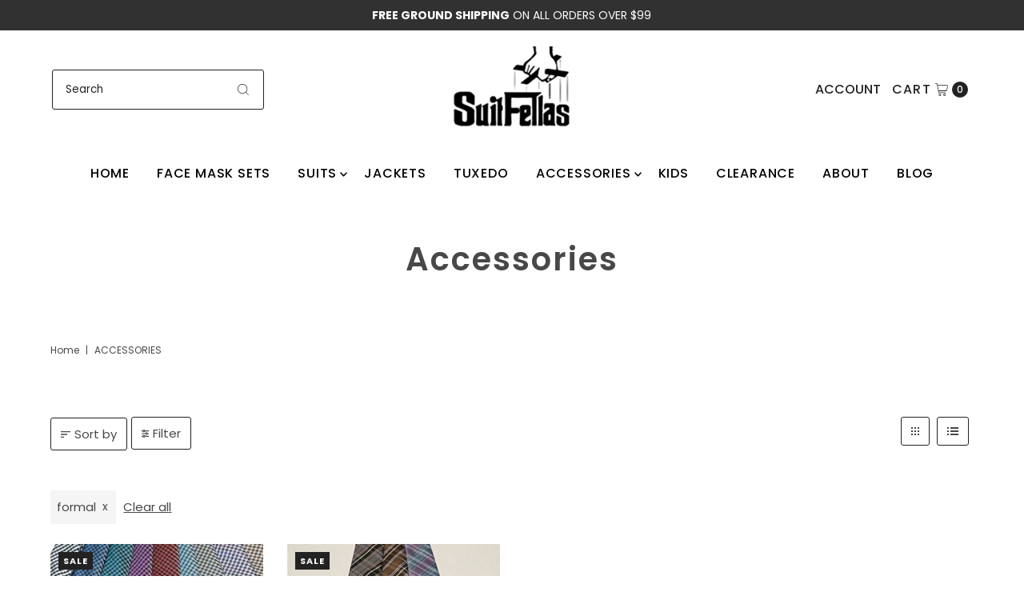

--- FILE ---
content_type: text/html; charset=utf-8
request_url: https://www.suitfellas.com/collections/accessories?filter.p.tag=formal
body_size: 47355
content:
<!DOCTYPE html>
<html class="no-js" lang="en">
<head>
  <meta charset="utf-8" />
  <meta name="viewport" content="width=device-width,initial-scale=1">
  <meta name="facebook-domain-verification" content="krgubas9iakg6c4xubk462ngc2030d" />
  <!-- Establish early connection to external domains -->
  <link rel="preconnect" href="https://cdn.shopify.com" crossorigin>
  <link rel="preconnect" href="https://fonts.shopify.com" crossorigin>
  <link rel="preconnect" href="https://monorail-edge.shopifysvc.com">
  <link rel="preconnect" href="//ajax.googleapis.com" crossorigin /><!-- Preload onDomain stylesheets and script libraries -->
  <link rel="preload" href="//www.suitfellas.com/cdn/shop/t/7/assets/stylesheet.css?v=26352224220206821241677182399" as="style">
  <link rel="preload" as="font" href="//www.suitfellas.com/cdn/fonts/poppins/poppins_n4.0ba78fa5af9b0e1a374041b3ceaadf0a43b41362.woff2" type="font/woff2" crossorigin>
  <link rel="preload" as="font" href="//www.suitfellas.com/cdn/fonts/poppins/poppins_n5.ad5b4b72b59a00358afc706450c864c3c8323842.woff2" type="font/woff2" crossorigin>
  <link rel="preload" as="font" href="//www.suitfellas.com/cdn/fonts/poppins/poppins_n6.aa29d4918bc243723d56b59572e18228ed0786f6.woff2" type="font/woff2" crossorigin>
  <link rel="preload" href="//www.suitfellas.com/cdn/shop/t/7/assets/eventemitter3.min.js?v=27939738353326123541677010100" as="script">
  <link rel="preload" href="//www.suitfellas.com/cdn/shop/t/7/assets/theme.js?v=17520317594652190421677010100" as="script">

  <link rel="shortcut icon" href="//www.suitfellas.com/cdn/shop/files/Suitfellas_Logo.png?crop=center&height=32&v=1677011713&width=32" type="image/png" />
  <link rel="canonical" href="https://www.suitfellas.com/collections/accessories" />

  <title>Suit Accessories - Ties, Vests, Jackets &amp; More - SuitFellas &ndash; Suitfellas</title>
  <meta name="description" content="SuitFellas offers a wide variety of Suit Accessories to Complete your perfect outfit. Vests, jackets, cuff links, flower lapels, bow ties &amp; more. Shop Online." />

  
<meta property="og:image" content="http://www.suitfellas.com/cdn/shop/files/Suitfellas_Logo.png?v=1677011713&width=1024">
  <meta property="og:image:secure_url" content="https://www.suitfellas.com/cdn/shop/files/Suitfellas_Logo.png?v=1677011713&width=1024">
  <meta property="og:image:width" content="1200">
  <meta property="og:image:height" content="628">

<meta property="og:site_name" content="Suitfellas">



  <meta name="twitter:card" content="summary">


  <meta name="twitter:site" content="@">



  

  <style data-shopify>
:root {
    --main-family: Poppins;
    --main-weight: 400;
    --main-style: normal;
    --main-spacing: 0em;
    --nav-family: Poppins;
    --nav-weight: 500;
    --nav-style: normal;
    --nav-spacing: 0.050em;
    --heading-family: Poppins;
    --heading-weight: 600;
    --heading-style: 600;
    --heading-spacing: 0.050em;
    --button-spacing: 0.075em;

    --font-size: 15px;
    --h1-size: 40px;
    --h2-size: 32px;
    --h3-size: 26px;
    --nav-size: 16px;
    --supersize-h3: calc(26px * 2);
    --font-size-large: calc(15px + 2);

    --section-title-border: none;
    --heading-border-weight: 2px;

    --announcement-bar-background: #313131;
    --announcement-bar-text-color: #ffffff;
    --top-bar-links-active: #ffffff;
    --top-bar-links-bg-active: #222222;
    --header-wrapper-background: #ffffff;
    --logo-color: #222222;
    --header-text-color: #222222;
    --navigation: #ffffff;
    --nav-color: #000000;
    --background: #ffffff;
    --text-color: #484848;
    --dotted-color: #222222;
    --sale-color: #222222;
    --button-color: #222222;
    --button-text: #ffffff;
    --button-hover: #3c3c3c;
    --secondary-button-color: #313131;
    --secondary-button-text: #ffffff;
    --secondary-button-hover: #4b4b4b;
    --directional-background: #313131;
    --directional-color: #fff;
    --directional-hover-background: #4b4b4b;
    --swatch-width: 40px;
    --swatch-height: 34px;
    --swatch-tooltip-left: -28px;
    --footer-background: #000;
    --footer-text-color: #ffffff;
    --footer-border-color: 255, 255, 255;
    --cs1-color: #000;
    --cs1-background: #ffffff;
    --cs2-color: #222222;
    --cs2-background: #313131;
    --cs3-color: #ffffff;
    --cs3-background: #000;
    --keyboard-focus: #ededed;
    --focus-border-style: dotted;
    --focus-border-weight: 1px;
    --section-padding: 40px;
    --grid-text-alignment: center;
    --posted-color: #7b7b7b;
    --article-title-color: #6f6f6f;
    --article-caption-color: ;
    --close-color: #b3b3b3;
    --text-color-darken-30: #000000;
    --thumbnail-outline-color: #aeaeae;
    --select-arrow-bg: url(//www.suitfellas.com/cdn/shop/t/7/assets/select-arrow.png?v=112595941721225094991677010100);
    --free-shipping-bg: #c2ad7b;
    --free-shipping-text: #fff;
    --color-filter-size: 26px;

    --error-msg-dark: #e81000;
    --error-msg-light: #ffeae8;
    --success-msg-dark: #007f5f;
    --success-msg-light: #e5fff8;

    --color-body-text: var(--text-color);
    --color-body: var(--background);
    --color-bg: var(--background);

    --star-active: rgb(72, 72, 72);
    --star-inactive: rgb(200, 200, 200);

    --section-rounding: 0px;
    --section-background: transparent;
    --section-overlay-color: 0, 0, 0;
    --section-overlay-opacity: 0;
    --section-button-size: 15px;
    --banner-title: #ffffff;

    --pulse-color: rgba(255, 177, 66, 1);
  }
  @media (max-width: 740px) {
    :root {
      --font-size: calc(15px - (15px * 0.15));
      --nav-size: calc(16px - (16px * 0.15));
      --h1-size: calc(40px - (40px * 0.15));
      --h2-size: calc(32px - (32px * 0.15));
      --h3-size: calc(26px - (26px * 0.15));
      --supersize-h3: calc(26px * 1.5);
    }
  }
</style>


  <link rel="stylesheet" href="//www.suitfellas.com/cdn/shop/t/7/assets/stylesheet.css?v=26352224220206821241677182399" type="text/css">

  <style>
    @font-face {
  font-family: Poppins;
  font-weight: 400;
  font-style: normal;
  font-display: swap;
  src: url("//www.suitfellas.com/cdn/fonts/poppins/poppins_n4.0ba78fa5af9b0e1a374041b3ceaadf0a43b41362.woff2") format("woff2"),
       url("//www.suitfellas.com/cdn/fonts/poppins/poppins_n4.214741a72ff2596839fc9760ee7a770386cf16ca.woff") format("woff");
}

    @font-face {
  font-family: Poppins;
  font-weight: 500;
  font-style: normal;
  font-display: swap;
  src: url("//www.suitfellas.com/cdn/fonts/poppins/poppins_n5.ad5b4b72b59a00358afc706450c864c3c8323842.woff2") format("woff2"),
       url("//www.suitfellas.com/cdn/fonts/poppins/poppins_n5.33757fdf985af2d24b32fcd84c9a09224d4b2c39.woff") format("woff");
}

    @font-face {
  font-family: Poppins;
  font-weight: 600;
  font-style: normal;
  font-display: swap;
  src: url("//www.suitfellas.com/cdn/fonts/poppins/poppins_n6.aa29d4918bc243723d56b59572e18228ed0786f6.woff2") format("woff2"),
       url("//www.suitfellas.com/cdn/fonts/poppins/poppins_n6.5f815d845fe073750885d5b7e619ee00e8111208.woff") format("woff");
}

    @font-face {
  font-family: Poppins;
  font-weight: 700;
  font-style: normal;
  font-display: swap;
  src: url("//www.suitfellas.com/cdn/fonts/poppins/poppins_n7.56758dcf284489feb014a026f3727f2f20a54626.woff2") format("woff2"),
       url("//www.suitfellas.com/cdn/fonts/poppins/poppins_n7.f34f55d9b3d3205d2cd6f64955ff4b36f0cfd8da.woff") format("woff");
}

    @font-face {
  font-family: Poppins;
  font-weight: 400;
  font-style: italic;
  font-display: swap;
  src: url("//www.suitfellas.com/cdn/fonts/poppins/poppins_i4.846ad1e22474f856bd6b81ba4585a60799a9f5d2.woff2") format("woff2"),
       url("//www.suitfellas.com/cdn/fonts/poppins/poppins_i4.56b43284e8b52fc64c1fd271f289a39e8477e9ec.woff") format("woff");
}

    @font-face {
  font-family: Poppins;
  font-weight: 700;
  font-style: italic;
  font-display: swap;
  src: url("//www.suitfellas.com/cdn/fonts/poppins/poppins_i7.42fd71da11e9d101e1e6c7932199f925f9eea42d.woff2") format("woff2"),
       url("//www.suitfellas.com/cdn/fonts/poppins/poppins_i7.ec8499dbd7616004e21155106d13837fff4cf556.woff") format("woff");
}

  </style>

  <style>.spf-filter-loading #gf-products > *:not(.spf-product--skeleton), .spf-filter-loading [data-globo-filter-items] > *:not(.spf-product--skeleton){visibility: hidden; opacity: 0}</style>
<link rel="preconnect" href="https://filter-v8.globosoftware.net" />
<script>
  document.getElementsByTagName('html')[0].classList.add('spf-filter-loading');
  window.addEventListener("globoFilterRenderCompleted",function(e){document.getElementsByTagName('html')[0].classList.remove('spf-filter-loading')})
  window.sortByRelevance = false;
  window.moneyFormat = "<span class=hidden>${{ amount }}</span>";
  window.GloboMoneyFormat = "<span class=hidden>${{ amount }}</span>";
  window.GloboMoneyWithCurrencyFormat = "<span class=hidden>${{ amount }} USD</span>";
  window.filterPriceRate = 1;
  window.filterPriceAdjustment = 1;

  window.shopCurrency = "USD";
  window.currentCurrency = "USD";

  window.isMultiCurrency = false;
  window.globoFilterAssetsUrl = '//www.suitfellas.com/cdn/shop/t/7/assets/';
  window.assetsUrl = '//www.suitfellas.com/cdn/shop/t/7/assets/';
  window.filesUrl = '//www.suitfellas.com/cdn/shop/files/';
  var page_id = 31411144;
  var globo_filters_json = {"default":4911}
  var GloboFilterConfig = {
    api: {
      filterUrl: "https://filter-v8.globosoftware.net/filter",
      searchUrl: "https://filter-v8.globosoftware.net/search",
      url: "https://filter-v8.globosoftware.net",
    },
    shop: {
      name: "Suitfellas",
      url: "https://www.suitfellas.com",
      domain: "suitfellas.myshopify.com",
      is_multicurrency: false,
      currency: "USD",
      cur_currency: "USD",
      cur_locale: "en",
      cur_country: "US",
      locale: "en",
      root_url: "",
      country_code: "US",
      product_image: {width: 360, height: 504},
      no_image_url: "https://cdn.shopify.com/s/images/themes/product-1.png",
      themeStoreId: 459,
      swatches:  null,
      newUrlStruct: true,
      translation: {"default":{"search":{"suggestions":"Suggestions","collections":"Collections","pages":"Pages","product":"Product","products":"Products","view_all":"Search for","view_all_products":"View all products","not_found":"Sorry, nothing found for","product_not_found":"No products were found","no_result_keywords_suggestions_title":"Popular searches","no_result_products_suggestions_title":"However, You may like","zero_character_keywords_suggestions_title":"Suggestions","zero_character_popular_searches_title":"Popular searches","zero_character_products_suggestions_title":"Trending products"},"form":{"heading":"Search products","select":"-- Select --","search":"Search","submit":"Search","clear":"Clear"},"filter":{"filter_by":"Filter By","clear_all":"Clear All","view":"View","clear":"Clear","in_stock":"In Stock","out_of_stock":"Out of Stock","ready_to_ship":"Ready to ship","search":"Search options","choose_values":"Choose values"},"sort":{"sort_by":"Sort By","manually":"Featured","availability_in_stock_first":"Availability","relevance":"Relevance","best_selling":"Best Selling","alphabetically_a_z":"Alphabetically, A-Z","alphabetically_z_a":"Alphabetically, Z-A","price_low_to_high":"Price, low to high","price_high_to_low":"Price, high to low","date_new_to_old":"Date, new to old","date_old_to_new":"Date, old to new","sale_off":"% Sale off"},"product":{"add_to_cart":"Add to cart","unavailable":"Unavailable","sold_out":"Sold out","sale":"Sale","load_more":"Load more","limit":"Show","search":"Search products","no_results":"Sorry, there are no products in this collection"}}},
      redirects: null,
      images: ["select-arrow.png"],
      settings: {"favicon":"\/\/www.suitfellas.com\/cdn\/shop\/files\/Suitfellas_Logo.png?v=1677011713","main_font":{"error":"json not allowed for this object"},"font_size":15,"main_letter_spacing":"0","nav_font":{"error":"json not allowed for this object"},"nav_size":16,"upcase_nav":true,"nav_letter_spacing":"0.050","heading_font":{"error":"json not allowed for this object"},"h1_size":40,"h2_size":32,"h3_size":26,"heading_letter_spacing":"0.050","section_title_border":"none","heading_border_weight":2,"announcement_bar_background":"#313131","announcement_bar_text_color":"#ffffff","top_bar_links_active":"#ffffff","top_bar_links_bg_active":"#222222","header_wrapper_background":"#ffffff","header_text_color":"#222222","navigation":"#ffffff","nav_color":"#000000","background":"#ffffff","text_color":"#484848","dotted_color":"#222222","sale_color":"#222222","button_color":"#222222","button_text":"#ffffff","secondary_button_color":"#313131","secondary_button_text":"#ffffff","banner_title":"#ffffff","directional_background":"#313131","directional_color":"#fff","footer_background":"#000","footer_text_color":"#ffffff","cs1_color":"#000","cs1_background":"#ffffff","cs2_color":"#222222","cs2_background":"#313131","cs3_color":"#ffffff","cs3_background":"#000","animation":"none","index_padding":40,"section_rounding":0,"button_shape":"rounded","keyboard_focus":"#ededed","focus_border_style":"dotted","focus_border_weight":1,"search_show_products_only":true,"predictive_search_enabled":true,"collection_image_ratio":"vertical","collection_style":"overlay_button","collection_image":"first_product","image_flip":true,"image_ratio":"vertical","grid_text_alignment":"center","vendor":false,"show_rating":false,"show_colors":false,"show_sizes":false,"quickview":false,"quick_add":false,"sale_items":"icon","show_payment_button":true,"product_variants":"swatches","color_swatch_shape":"square","use_swatch_images":true,"color_swatch_style":"variant-image","show_quantity":true,"cart_added_event":"product_page","show_ca_returns":true,"cart_type":"mini_cart","cart_icon":"cart","show_tax_note":false,"show_shipping_note":false,"show_cart_notes":true,"show_shipping_calculator":false,"shipping_calculator_default_country":"United States","show_shipping_countdown":false,"free_shipping_threshold":"99","free_shipping_bg":"#c2ad7b","free_shipping_text":"#fff","twitter_url":"https:\/\/twitter.com\/suitfellas","facebook_url":"https:\/\/www.facebook.com\/pages\/Suitfellas-The-Men-Suit-Store-in-Los-Angeles\/175441669191939","pinterest_url":"https:\/\/www.pinterest.com\/suitfellas\/","tumblr_url":"http:\/\/suitfellas-losangeles.tumblr.com\/","flickr_url":"","youtube_url":"https:\/\/www.youtube.com\/user\/suitfellas","vimeo_url":"","linkedin_url":"http:\/\/www.linkedin.com\/in\/SuitFellas","instagram_url":"http:\/\/instagram.com\/suitfellas_losangeles","snapchat_id":"","tiktok":"","etsy":"","checkout_header_image":null,"checkout_logo_image":"\/\/www.suitfellas.com\/cdn\/shop\/files\/Suitfellas_Logo.png?v=1677011713","checkout_logo_position":"left","checkout_logo_size":"medium","checkout_body_background_image":null,"checkout_body_background_color":"#ffffff","checkout_input_background_color_mode":"transparent","checkout_sidebar_background_image":null,"checkout_sidebar_background_color":"#f7f6f9","checkout_heading_font":"Helvetica Neue","checkout_body_font":"Helvetica Neue","checkout_accent_color":"#000000","checkout_button_color":"#000000","checkout_error_color":"#ff6d6d","top_bar_links":"#efe5da","top_bar_links_hover":"#d7c2a9","top_bar_links_bg_hover":"#222222","nav_hover_color":"#ffffff","nav_hover_link_color":"#222222","nav_dropdown_color":"#222222","dropdown_background_color":"#ffffff","dropdown_hover_link_color":"#222222","nav_border_color":"#ffffff","heading_color":"#222222","link_color":"#222222","accent_color":"#222222","button_hover":"#484848","button_hover_text":"#222222","secondary_button_hover":"#222222","secondary_button_hover_text":"#ffffff","directional_hover_background":"rgba(0,0,0,0)","directional_hover_color":"#d7c2a9","swatch_color":"#000000","swatch_background":"#ffffff","swatch_border":"#222222","swatch_selected_color":"#ffffff","swatch_selected_background":"#030000","swatch_selected_border":"#222222","footer_border_color":"#222222","footer_header_color":"#222222","icon_color":"#222222","logo_color":"#222222","custom_swatch_location":"file_url","customer_layout":"customer_area"},
      separate_options: null,
      home_filter: false,
      page: "collection",
      cache: true,
      layout: "theme"
    },
    taxes: null,
    special_countries: null,
    adjustments: null,

    year_make_model: {
      id: null
    },
    filter: {
      id: globo_filters_json[page_id] || globo_filters_json['default'] || 0,
      layout: 2,
      showCount: true,
      isLoadMore: 0,
      filter_on_search_page: true
    },
    search:{
      enable: true,
      zero_character_suggestion: false,
      layout: 1,
    },
    collection: {
      id:31411144,
      handle:'accessories',
      sort: "created-descending",
      tags: null,
      vendor: null,
      type: null,
      term: null,
      limit: 12,
      products_count: 2,
      excludeTags: null
    },
    customer: false,
    selector: {
      sortBy: '.collection-sorting',
      pagination: '.pagination:first, .paginate:first, .pagination-custom:first, #pagination:first, #gf_pagination_wrap',
      products: '.grid.grid-collage'
    }
  };

</script>
<script defer src="//www.suitfellas.com/cdn/shop/t/7/assets/v5.globo.filter.lib.js?v=153286147427933891131677612908"></script>
<link rel="preload stylesheet" href="//www.suitfellas.com/cdn/shop/t/7/assets/v5.globo.filter.css?v=57743002110049564401677612901" as="style">

<link rel="preload stylesheet" href="//www.suitfellas.com/cdn/shop/t/7/assets/v5.globo.search.css?v=36178431668889589591677612902" as="style">



    <script>
      window.addEventListener('globoFilterRenderCompleted', function () {
        if(Shopify && Shopify.theme && Shopify.theme.quickview) {
          Shopify.theme.quickview.init();
        }
        if(Shopify && Shopify.theme && Shopify.theme.ajaxCart) {
          Shopify.theme.ajaxCart.init();
        }
      });
    </script>   
  

<script>window.performance && window.performance.mark && window.performance.mark('shopify.content_for_header.start');</script><meta name="facebook-domain-verification" content="e188m6drj0zw1rx9kajaxtv7gp2afp">
<meta name="google-site-verification" content="gGYLjG5HBozUp7dmbTeDW0fOGHt2hMhTjzRkee7EAkc">
<meta id="shopify-digital-wallet" name="shopify-digital-wallet" content="/7106197/digital_wallets/dialog">
<meta name="shopify-checkout-api-token" content="c65de0df65fb7f4a2582887b12c9bdfe">
<meta id="in-context-paypal-metadata" data-shop-id="7106197" data-venmo-supported="false" data-environment="production" data-locale="en_US" data-paypal-v4="true" data-currency="USD">
<link rel="alternate" type="application/atom+xml" title="Feed" href="/collections/accessories.atom" />
<link rel="alternate" type="application/json+oembed" href="https://www.suitfellas.com/collections/accessories.oembed">
<script async="async" src="/checkouts/internal/preloads.js?locale=en-US"></script>
<link rel="preconnect" href="https://shop.app" crossorigin="anonymous">
<script async="async" src="https://shop.app/checkouts/internal/preloads.js?locale=en-US&shop_id=7106197" crossorigin="anonymous"></script>
<script id="apple-pay-shop-capabilities" type="application/json">{"shopId":7106197,"countryCode":"US","currencyCode":"USD","merchantCapabilities":["supports3DS"],"merchantId":"gid:\/\/shopify\/Shop\/7106197","merchantName":"Suitfellas","requiredBillingContactFields":["postalAddress","email","phone"],"requiredShippingContactFields":["postalAddress","email","phone"],"shippingType":"shipping","supportedNetworks":["visa","masterCard","amex","discover","elo","jcb"],"total":{"type":"pending","label":"Suitfellas","amount":"1.00"},"shopifyPaymentsEnabled":true,"supportsSubscriptions":true}</script>
<script id="shopify-features" type="application/json">{"accessToken":"c65de0df65fb7f4a2582887b12c9bdfe","betas":["rich-media-storefront-analytics"],"domain":"www.suitfellas.com","predictiveSearch":true,"shopId":7106197,"locale":"en"}</script>
<script>var Shopify = Shopify || {};
Shopify.shop = "suitfellas.myshopify.com";
Shopify.locale = "en";
Shopify.currency = {"active":"USD","rate":"1.0"};
Shopify.country = "US";
Shopify.theme = {"name":"Vantage","id":125785931837,"schema_name":"Vantage","schema_version":"9.3.0","theme_store_id":459,"role":"main"};
Shopify.theme.handle = "null";
Shopify.theme.style = {"id":null,"handle":null};
Shopify.cdnHost = "www.suitfellas.com/cdn";
Shopify.routes = Shopify.routes || {};
Shopify.routes.root = "/";</script>
<script type="module">!function(o){(o.Shopify=o.Shopify||{}).modules=!0}(window);</script>
<script>!function(o){function n(){var o=[];function n(){o.push(Array.prototype.slice.apply(arguments))}return n.q=o,n}var t=o.Shopify=o.Shopify||{};t.loadFeatures=n(),t.autoloadFeatures=n()}(window);</script>
<script>
  window.ShopifyPay = window.ShopifyPay || {};
  window.ShopifyPay.apiHost = "shop.app\/pay";
  window.ShopifyPay.redirectState = null;
</script>
<script id="shop-js-analytics" type="application/json">{"pageType":"collection"}</script>
<script defer="defer" async type="module" src="//www.suitfellas.com/cdn/shopifycloud/shop-js/modules/v2/client.init-shop-cart-sync_BT-GjEfc.en.esm.js"></script>
<script defer="defer" async type="module" src="//www.suitfellas.com/cdn/shopifycloud/shop-js/modules/v2/chunk.common_D58fp_Oc.esm.js"></script>
<script defer="defer" async type="module" src="//www.suitfellas.com/cdn/shopifycloud/shop-js/modules/v2/chunk.modal_xMitdFEc.esm.js"></script>
<script type="module">
  await import("//www.suitfellas.com/cdn/shopifycloud/shop-js/modules/v2/client.init-shop-cart-sync_BT-GjEfc.en.esm.js");
await import("//www.suitfellas.com/cdn/shopifycloud/shop-js/modules/v2/chunk.common_D58fp_Oc.esm.js");
await import("//www.suitfellas.com/cdn/shopifycloud/shop-js/modules/v2/chunk.modal_xMitdFEc.esm.js");

  window.Shopify.SignInWithShop?.initShopCartSync?.({"fedCMEnabled":true,"windoidEnabled":true});

</script>
<script>
  window.Shopify = window.Shopify || {};
  if (!window.Shopify.featureAssets) window.Shopify.featureAssets = {};
  window.Shopify.featureAssets['shop-js'] = {"shop-cart-sync":["modules/v2/client.shop-cart-sync_DZOKe7Ll.en.esm.js","modules/v2/chunk.common_D58fp_Oc.esm.js","modules/v2/chunk.modal_xMitdFEc.esm.js"],"init-fed-cm":["modules/v2/client.init-fed-cm_B6oLuCjv.en.esm.js","modules/v2/chunk.common_D58fp_Oc.esm.js","modules/v2/chunk.modal_xMitdFEc.esm.js"],"shop-cash-offers":["modules/v2/client.shop-cash-offers_D2sdYoxE.en.esm.js","modules/v2/chunk.common_D58fp_Oc.esm.js","modules/v2/chunk.modal_xMitdFEc.esm.js"],"shop-login-button":["modules/v2/client.shop-login-button_QeVjl5Y3.en.esm.js","modules/v2/chunk.common_D58fp_Oc.esm.js","modules/v2/chunk.modal_xMitdFEc.esm.js"],"pay-button":["modules/v2/client.pay-button_DXTOsIq6.en.esm.js","modules/v2/chunk.common_D58fp_Oc.esm.js","modules/v2/chunk.modal_xMitdFEc.esm.js"],"shop-button":["modules/v2/client.shop-button_DQZHx9pm.en.esm.js","modules/v2/chunk.common_D58fp_Oc.esm.js","modules/v2/chunk.modal_xMitdFEc.esm.js"],"avatar":["modules/v2/client.avatar_BTnouDA3.en.esm.js"],"init-windoid":["modules/v2/client.init-windoid_CR1B-cfM.en.esm.js","modules/v2/chunk.common_D58fp_Oc.esm.js","modules/v2/chunk.modal_xMitdFEc.esm.js"],"init-shop-for-new-customer-accounts":["modules/v2/client.init-shop-for-new-customer-accounts_C_vY_xzh.en.esm.js","modules/v2/client.shop-login-button_QeVjl5Y3.en.esm.js","modules/v2/chunk.common_D58fp_Oc.esm.js","modules/v2/chunk.modal_xMitdFEc.esm.js"],"init-shop-email-lookup-coordinator":["modules/v2/client.init-shop-email-lookup-coordinator_BI7n9ZSv.en.esm.js","modules/v2/chunk.common_D58fp_Oc.esm.js","modules/v2/chunk.modal_xMitdFEc.esm.js"],"init-shop-cart-sync":["modules/v2/client.init-shop-cart-sync_BT-GjEfc.en.esm.js","modules/v2/chunk.common_D58fp_Oc.esm.js","modules/v2/chunk.modal_xMitdFEc.esm.js"],"shop-toast-manager":["modules/v2/client.shop-toast-manager_DiYdP3xc.en.esm.js","modules/v2/chunk.common_D58fp_Oc.esm.js","modules/v2/chunk.modal_xMitdFEc.esm.js"],"init-customer-accounts":["modules/v2/client.init-customer-accounts_D9ZNqS-Q.en.esm.js","modules/v2/client.shop-login-button_QeVjl5Y3.en.esm.js","modules/v2/chunk.common_D58fp_Oc.esm.js","modules/v2/chunk.modal_xMitdFEc.esm.js"],"init-customer-accounts-sign-up":["modules/v2/client.init-customer-accounts-sign-up_iGw4briv.en.esm.js","modules/v2/client.shop-login-button_QeVjl5Y3.en.esm.js","modules/v2/chunk.common_D58fp_Oc.esm.js","modules/v2/chunk.modal_xMitdFEc.esm.js"],"shop-follow-button":["modules/v2/client.shop-follow-button_CqMgW2wH.en.esm.js","modules/v2/chunk.common_D58fp_Oc.esm.js","modules/v2/chunk.modal_xMitdFEc.esm.js"],"checkout-modal":["modules/v2/client.checkout-modal_xHeaAweL.en.esm.js","modules/v2/chunk.common_D58fp_Oc.esm.js","modules/v2/chunk.modal_xMitdFEc.esm.js"],"shop-login":["modules/v2/client.shop-login_D91U-Q7h.en.esm.js","modules/v2/chunk.common_D58fp_Oc.esm.js","modules/v2/chunk.modal_xMitdFEc.esm.js"],"lead-capture":["modules/v2/client.lead-capture_BJmE1dJe.en.esm.js","modules/v2/chunk.common_D58fp_Oc.esm.js","modules/v2/chunk.modal_xMitdFEc.esm.js"],"payment-terms":["modules/v2/client.payment-terms_Ci9AEqFq.en.esm.js","modules/v2/chunk.common_D58fp_Oc.esm.js","modules/v2/chunk.modal_xMitdFEc.esm.js"]};
</script>
<script>(function() {
  var isLoaded = false;
  function asyncLoad() {
    if (isLoaded) return;
    isLoaded = true;
    var urls = ["https:\/\/www.suitfellas.com\/apps\/giraffly-gdpr\/gdpr-2aa3692e567517f769b7bb44362e101338bcb7ce.js?shop=suitfellas.myshopify.com"];
    for (var i = 0; i < urls.length; i++) {
      var s = document.createElement('script');
      s.type = 'text/javascript';
      s.async = true;
      s.src = urls[i];
      var x = document.getElementsByTagName('script')[0];
      x.parentNode.insertBefore(s, x);
    }
  };
  if(window.attachEvent) {
    window.attachEvent('onload', asyncLoad);
  } else {
    window.addEventListener('load', asyncLoad, false);
  }
})();</script>
<script id="__st">var __st={"a":7106197,"offset":-28800,"reqid":"47542351-3f1a-44e7-8428-234d9be04bba-1769447822","pageurl":"www.suitfellas.com\/collections\/accessories?filter.p.tag=formal","u":"71cb74c447eb","p":"collection","rtyp":"collection","rid":31411144};</script>
<script>window.ShopifyPaypalV4VisibilityTracking = true;</script>
<script id="captcha-bootstrap">!function(){'use strict';const t='contact',e='account',n='new_comment',o=[[t,t],['blogs',n],['comments',n],[t,'customer']],c=[[e,'customer_login'],[e,'guest_login'],[e,'recover_customer_password'],[e,'create_customer']],r=t=>t.map((([t,e])=>`form[action*='/${t}']:not([data-nocaptcha='true']) input[name='form_type'][value='${e}']`)).join(','),a=t=>()=>t?[...document.querySelectorAll(t)].map((t=>t.form)):[];function s(){const t=[...o],e=r(t);return a(e)}const i='password',u='form_key',d=['recaptcha-v3-token','g-recaptcha-response','h-captcha-response',i],f=()=>{try{return window.sessionStorage}catch{return}},m='__shopify_v',_=t=>t.elements[u];function p(t,e,n=!1){try{const o=window.sessionStorage,c=JSON.parse(o.getItem(e)),{data:r}=function(t){const{data:e,action:n}=t;return t[m]||n?{data:e,action:n}:{data:t,action:n}}(c);for(const[e,n]of Object.entries(r))t.elements[e]&&(t.elements[e].value=n);n&&o.removeItem(e)}catch(o){console.error('form repopulation failed',{error:o})}}const l='form_type',E='cptcha';function T(t){t.dataset[E]=!0}const w=window,h=w.document,L='Shopify',v='ce_forms',y='captcha';let A=!1;((t,e)=>{const n=(g='f06e6c50-85a8-45c8-87d0-21a2b65856fe',I='https://cdn.shopify.com/shopifycloud/storefront-forms-hcaptcha/ce_storefront_forms_captcha_hcaptcha.v1.5.2.iife.js',D={infoText:'Protected by hCaptcha',privacyText:'Privacy',termsText:'Terms'},(t,e,n)=>{const o=w[L][v],c=o.bindForm;if(c)return c(t,g,e,D).then(n);var r;o.q.push([[t,g,e,D],n]),r=I,A||(h.body.append(Object.assign(h.createElement('script'),{id:'captcha-provider',async:!0,src:r})),A=!0)});var g,I,D;w[L]=w[L]||{},w[L][v]=w[L][v]||{},w[L][v].q=[],w[L][y]=w[L][y]||{},w[L][y].protect=function(t,e){n(t,void 0,e),T(t)},Object.freeze(w[L][y]),function(t,e,n,w,h,L){const[v,y,A,g]=function(t,e,n){const i=e?o:[],u=t?c:[],d=[...i,...u],f=r(d),m=r(i),_=r(d.filter((([t,e])=>n.includes(e))));return[a(f),a(m),a(_),s()]}(w,h,L),I=t=>{const e=t.target;return e instanceof HTMLFormElement?e:e&&e.form},D=t=>v().includes(t);t.addEventListener('submit',(t=>{const e=I(t);if(!e)return;const n=D(e)&&!e.dataset.hcaptchaBound&&!e.dataset.recaptchaBound,o=_(e),c=g().includes(e)&&(!o||!o.value);(n||c)&&t.preventDefault(),c&&!n&&(function(t){try{if(!f())return;!function(t){const e=f();if(!e)return;const n=_(t);if(!n)return;const o=n.value;o&&e.removeItem(o)}(t);const e=Array.from(Array(32),(()=>Math.random().toString(36)[2])).join('');!function(t,e){_(t)||t.append(Object.assign(document.createElement('input'),{type:'hidden',name:u})),t.elements[u].value=e}(t,e),function(t,e){const n=f();if(!n)return;const o=[...t.querySelectorAll(`input[type='${i}']`)].map((({name:t})=>t)),c=[...d,...o],r={};for(const[a,s]of new FormData(t).entries())c.includes(a)||(r[a]=s);n.setItem(e,JSON.stringify({[m]:1,action:t.action,data:r}))}(t,e)}catch(e){console.error('failed to persist form',e)}}(e),e.submit())}));const S=(t,e)=>{t&&!t.dataset[E]&&(n(t,e.some((e=>e===t))),T(t))};for(const o of['focusin','change'])t.addEventListener(o,(t=>{const e=I(t);D(e)&&S(e,y())}));const B=e.get('form_key'),M=e.get(l),P=B&&M;t.addEventListener('DOMContentLoaded',(()=>{const t=y();if(P)for(const e of t)e.elements[l].value===M&&p(e,B);[...new Set([...A(),...v().filter((t=>'true'===t.dataset.shopifyCaptcha))])].forEach((e=>S(e,t)))}))}(h,new URLSearchParams(w.location.search),n,t,e,['guest_login'])})(!0,!0)}();</script>
<script integrity="sha256-4kQ18oKyAcykRKYeNunJcIwy7WH5gtpwJnB7kiuLZ1E=" data-source-attribution="shopify.loadfeatures" defer="defer" src="//www.suitfellas.com/cdn/shopifycloud/storefront/assets/storefront/load_feature-a0a9edcb.js" crossorigin="anonymous"></script>
<script crossorigin="anonymous" defer="defer" src="//www.suitfellas.com/cdn/shopifycloud/storefront/assets/shopify_pay/storefront-65b4c6d7.js?v=20250812"></script>
<script data-source-attribution="shopify.dynamic_checkout.dynamic.init">var Shopify=Shopify||{};Shopify.PaymentButton=Shopify.PaymentButton||{isStorefrontPortableWallets:!0,init:function(){window.Shopify.PaymentButton.init=function(){};var t=document.createElement("script");t.src="https://www.suitfellas.com/cdn/shopifycloud/portable-wallets/latest/portable-wallets.en.js",t.type="module",document.head.appendChild(t)}};
</script>
<script data-source-attribution="shopify.dynamic_checkout.buyer_consent">
  function portableWalletsHideBuyerConsent(e){var t=document.getElementById("shopify-buyer-consent"),n=document.getElementById("shopify-subscription-policy-button");t&&n&&(t.classList.add("hidden"),t.setAttribute("aria-hidden","true"),n.removeEventListener("click",e))}function portableWalletsShowBuyerConsent(e){var t=document.getElementById("shopify-buyer-consent"),n=document.getElementById("shopify-subscription-policy-button");t&&n&&(t.classList.remove("hidden"),t.removeAttribute("aria-hidden"),n.addEventListener("click",e))}window.Shopify?.PaymentButton&&(window.Shopify.PaymentButton.hideBuyerConsent=portableWalletsHideBuyerConsent,window.Shopify.PaymentButton.showBuyerConsent=portableWalletsShowBuyerConsent);
</script>
<script data-source-attribution="shopify.dynamic_checkout.cart.bootstrap">document.addEventListener("DOMContentLoaded",(function(){function t(){return document.querySelector("shopify-accelerated-checkout-cart, shopify-accelerated-checkout")}if(t())Shopify.PaymentButton.init();else{new MutationObserver((function(e,n){t()&&(Shopify.PaymentButton.init(),n.disconnect())})).observe(document.body,{childList:!0,subtree:!0})}}));
</script>
<link id="shopify-accelerated-checkout-styles" rel="stylesheet" media="screen" href="https://www.suitfellas.com/cdn/shopifycloud/portable-wallets/latest/accelerated-checkout-backwards-compat.css" crossorigin="anonymous">
<style id="shopify-accelerated-checkout-cart">
        #shopify-buyer-consent {
  margin-top: 1em;
  display: inline-block;
  width: 100%;
}

#shopify-buyer-consent.hidden {
  display: none;
}

#shopify-subscription-policy-button {
  background: none;
  border: none;
  padding: 0;
  text-decoration: underline;
  font-size: inherit;
  cursor: pointer;
}

#shopify-subscription-policy-button::before {
  box-shadow: none;
}

      </style>

<script>window.performance && window.performance.mark && window.performance.mark('shopify.content_for_header.end');</script>

<link href="https://monorail-edge.shopifysvc.com" rel="dns-prefetch">
<script>(function(){if ("sendBeacon" in navigator && "performance" in window) {try {var session_token_from_headers = performance.getEntriesByType('navigation')[0].serverTiming.find(x => x.name == '_s').description;} catch {var session_token_from_headers = undefined;}var session_cookie_matches = document.cookie.match(/_shopify_s=([^;]*)/);var session_token_from_cookie = session_cookie_matches && session_cookie_matches.length === 2 ? session_cookie_matches[1] : "";var session_token = session_token_from_headers || session_token_from_cookie || "";function handle_abandonment_event(e) {var entries = performance.getEntries().filter(function(entry) {return /monorail-edge.shopifysvc.com/.test(entry.name);});if (!window.abandonment_tracked && entries.length === 0) {window.abandonment_tracked = true;var currentMs = Date.now();var navigation_start = performance.timing.navigationStart;var payload = {shop_id: 7106197,url: window.location.href,navigation_start,duration: currentMs - navigation_start,session_token,page_type: "collection"};window.navigator.sendBeacon("https://monorail-edge.shopifysvc.com/v1/produce", JSON.stringify({schema_id: "online_store_buyer_site_abandonment/1.1",payload: payload,metadata: {event_created_at_ms: currentMs,event_sent_at_ms: currentMs}}));}}window.addEventListener('pagehide', handle_abandonment_event);}}());</script>
<script id="web-pixels-manager-setup">(function e(e,d,r,n,o){if(void 0===o&&(o={}),!Boolean(null===(a=null===(i=window.Shopify)||void 0===i?void 0:i.analytics)||void 0===a?void 0:a.replayQueue)){var i,a;window.Shopify=window.Shopify||{};var t=window.Shopify;t.analytics=t.analytics||{};var s=t.analytics;s.replayQueue=[],s.publish=function(e,d,r){return s.replayQueue.push([e,d,r]),!0};try{self.performance.mark("wpm:start")}catch(e){}var l=function(){var e={modern:/Edge?\/(1{2}[4-9]|1[2-9]\d|[2-9]\d{2}|\d{4,})\.\d+(\.\d+|)|Firefox\/(1{2}[4-9]|1[2-9]\d|[2-9]\d{2}|\d{4,})\.\d+(\.\d+|)|Chrom(ium|e)\/(9{2}|\d{3,})\.\d+(\.\d+|)|(Maci|X1{2}).+ Version\/(15\.\d+|(1[6-9]|[2-9]\d|\d{3,})\.\d+)([,.]\d+|)( \(\w+\)|)( Mobile\/\w+|) Safari\/|Chrome.+OPR\/(9{2}|\d{3,})\.\d+\.\d+|(CPU[ +]OS|iPhone[ +]OS|CPU[ +]iPhone|CPU IPhone OS|CPU iPad OS)[ +]+(15[._]\d+|(1[6-9]|[2-9]\d|\d{3,})[._]\d+)([._]\d+|)|Android:?[ /-](13[3-9]|1[4-9]\d|[2-9]\d{2}|\d{4,})(\.\d+|)(\.\d+|)|Android.+Firefox\/(13[5-9]|1[4-9]\d|[2-9]\d{2}|\d{4,})\.\d+(\.\d+|)|Android.+Chrom(ium|e)\/(13[3-9]|1[4-9]\d|[2-9]\d{2}|\d{4,})\.\d+(\.\d+|)|SamsungBrowser\/([2-9]\d|\d{3,})\.\d+/,legacy:/Edge?\/(1[6-9]|[2-9]\d|\d{3,})\.\d+(\.\d+|)|Firefox\/(5[4-9]|[6-9]\d|\d{3,})\.\d+(\.\d+|)|Chrom(ium|e)\/(5[1-9]|[6-9]\d|\d{3,})\.\d+(\.\d+|)([\d.]+$|.*Safari\/(?![\d.]+ Edge\/[\d.]+$))|(Maci|X1{2}).+ Version\/(10\.\d+|(1[1-9]|[2-9]\d|\d{3,})\.\d+)([,.]\d+|)( \(\w+\)|)( Mobile\/\w+|) Safari\/|Chrome.+OPR\/(3[89]|[4-9]\d|\d{3,})\.\d+\.\d+|(CPU[ +]OS|iPhone[ +]OS|CPU[ +]iPhone|CPU IPhone OS|CPU iPad OS)[ +]+(10[._]\d+|(1[1-9]|[2-9]\d|\d{3,})[._]\d+)([._]\d+|)|Android:?[ /-](13[3-9]|1[4-9]\d|[2-9]\d{2}|\d{4,})(\.\d+|)(\.\d+|)|Mobile Safari.+OPR\/([89]\d|\d{3,})\.\d+\.\d+|Android.+Firefox\/(13[5-9]|1[4-9]\d|[2-9]\d{2}|\d{4,})\.\d+(\.\d+|)|Android.+Chrom(ium|e)\/(13[3-9]|1[4-9]\d|[2-9]\d{2}|\d{4,})\.\d+(\.\d+|)|Android.+(UC? ?Browser|UCWEB|U3)[ /]?(15\.([5-9]|\d{2,})|(1[6-9]|[2-9]\d|\d{3,})\.\d+)\.\d+|SamsungBrowser\/(5\.\d+|([6-9]|\d{2,})\.\d+)|Android.+MQ{2}Browser\/(14(\.(9|\d{2,})|)|(1[5-9]|[2-9]\d|\d{3,})(\.\d+|))(\.\d+|)|K[Aa][Ii]OS\/(3\.\d+|([4-9]|\d{2,})\.\d+)(\.\d+|)/},d=e.modern,r=e.legacy,n=navigator.userAgent;return n.match(d)?"modern":n.match(r)?"legacy":"unknown"}(),u="modern"===l?"modern":"legacy",c=(null!=n?n:{modern:"",legacy:""})[u],f=function(e){return[e.baseUrl,"/wpm","/b",e.hashVersion,"modern"===e.buildTarget?"m":"l",".js"].join("")}({baseUrl:d,hashVersion:r,buildTarget:u}),m=function(e){var d=e.version,r=e.bundleTarget,n=e.surface,o=e.pageUrl,i=e.monorailEndpoint;return{emit:function(e){var a=e.status,t=e.errorMsg,s=(new Date).getTime(),l=JSON.stringify({metadata:{event_sent_at_ms:s},events:[{schema_id:"web_pixels_manager_load/3.1",payload:{version:d,bundle_target:r,page_url:o,status:a,surface:n,error_msg:t},metadata:{event_created_at_ms:s}}]});if(!i)return console&&console.warn&&console.warn("[Web Pixels Manager] No Monorail endpoint provided, skipping logging."),!1;try{return self.navigator.sendBeacon.bind(self.navigator)(i,l)}catch(e){}var u=new XMLHttpRequest;try{return u.open("POST",i,!0),u.setRequestHeader("Content-Type","text/plain"),u.send(l),!0}catch(e){return console&&console.warn&&console.warn("[Web Pixels Manager] Got an unhandled error while logging to Monorail."),!1}}}}({version:r,bundleTarget:l,surface:e.surface,pageUrl:self.location.href,monorailEndpoint:e.monorailEndpoint});try{o.browserTarget=l,function(e){var d=e.src,r=e.async,n=void 0===r||r,o=e.onload,i=e.onerror,a=e.sri,t=e.scriptDataAttributes,s=void 0===t?{}:t,l=document.createElement("script"),u=document.querySelector("head"),c=document.querySelector("body");if(l.async=n,l.src=d,a&&(l.integrity=a,l.crossOrigin="anonymous"),s)for(var f in s)if(Object.prototype.hasOwnProperty.call(s,f))try{l.dataset[f]=s[f]}catch(e){}if(o&&l.addEventListener("load",o),i&&l.addEventListener("error",i),u)u.appendChild(l);else{if(!c)throw new Error("Did not find a head or body element to append the script");c.appendChild(l)}}({src:f,async:!0,onload:function(){if(!function(){var e,d;return Boolean(null===(d=null===(e=window.Shopify)||void 0===e?void 0:e.analytics)||void 0===d?void 0:d.initialized)}()){var d=window.webPixelsManager.init(e)||void 0;if(d){var r=window.Shopify.analytics;r.replayQueue.forEach((function(e){var r=e[0],n=e[1],o=e[2];d.publishCustomEvent(r,n,o)})),r.replayQueue=[],r.publish=d.publishCustomEvent,r.visitor=d.visitor,r.initialized=!0}}},onerror:function(){return m.emit({status:"failed",errorMsg:"".concat(f," has failed to load")})},sri:function(e){var d=/^sha384-[A-Za-z0-9+/=]+$/;return"string"==typeof e&&d.test(e)}(c)?c:"",scriptDataAttributes:o}),m.emit({status:"loading"})}catch(e){m.emit({status:"failed",errorMsg:(null==e?void 0:e.message)||"Unknown error"})}}})({shopId: 7106197,storefrontBaseUrl: "https://www.suitfellas.com",extensionsBaseUrl: "https://extensions.shopifycdn.com/cdn/shopifycloud/web-pixels-manager",monorailEndpoint: "https://monorail-edge.shopifysvc.com/unstable/produce_batch",surface: "storefront-renderer",enabledBetaFlags: ["2dca8a86"],webPixelsConfigList: [{"id":"344195133","configuration":"{\"config\":\"{\\\"pixel_id\\\":\\\"G-P6NW809PSL\\\",\\\"target_country\\\":\\\"US\\\",\\\"gtag_events\\\":[{\\\"type\\\":\\\"begin_checkout\\\",\\\"action_label\\\":\\\"G-P6NW809PSL\\\"},{\\\"type\\\":\\\"search\\\",\\\"action_label\\\":\\\"G-P6NW809PSL\\\"},{\\\"type\\\":\\\"view_item\\\",\\\"action_label\\\":[\\\"G-P6NW809PSL\\\",\\\"MC-B8C4KB3E50\\\"]},{\\\"type\\\":\\\"purchase\\\",\\\"action_label\\\":[\\\"G-P6NW809PSL\\\",\\\"MC-B8C4KB3E50\\\"]},{\\\"type\\\":\\\"page_view\\\",\\\"action_label\\\":[\\\"G-P6NW809PSL\\\",\\\"MC-B8C4KB3E50\\\"]},{\\\"type\\\":\\\"add_payment_info\\\",\\\"action_label\\\":\\\"G-P6NW809PSL\\\"},{\\\"type\\\":\\\"add_to_cart\\\",\\\"action_label\\\":\\\"G-P6NW809PSL\\\"}],\\\"enable_monitoring_mode\\\":false}\"}","eventPayloadVersion":"v1","runtimeContext":"OPEN","scriptVersion":"b2a88bafab3e21179ed38636efcd8a93","type":"APP","apiClientId":1780363,"privacyPurposes":[],"dataSharingAdjustments":{"protectedCustomerApprovalScopes":["read_customer_address","read_customer_email","read_customer_name","read_customer_personal_data","read_customer_phone"]}},{"id":"103776317","configuration":"{\"pixel_id\":\"403474780684319\",\"pixel_type\":\"facebook_pixel\",\"metaapp_system_user_token\":\"-\"}","eventPayloadVersion":"v1","runtimeContext":"OPEN","scriptVersion":"ca16bc87fe92b6042fbaa3acc2fbdaa6","type":"APP","apiClientId":2329312,"privacyPurposes":["ANALYTICS","MARKETING","SALE_OF_DATA"],"dataSharingAdjustments":{"protectedCustomerApprovalScopes":["read_customer_address","read_customer_email","read_customer_name","read_customer_personal_data","read_customer_phone"]}},{"id":"shopify-app-pixel","configuration":"{}","eventPayloadVersion":"v1","runtimeContext":"STRICT","scriptVersion":"0450","apiClientId":"shopify-pixel","type":"APP","privacyPurposes":["ANALYTICS","MARKETING"]},{"id":"shopify-custom-pixel","eventPayloadVersion":"v1","runtimeContext":"LAX","scriptVersion":"0450","apiClientId":"shopify-pixel","type":"CUSTOM","privacyPurposes":["ANALYTICS","MARKETING"]}],isMerchantRequest: false,initData: {"shop":{"name":"Suitfellas","paymentSettings":{"currencyCode":"USD"},"myshopifyDomain":"suitfellas.myshopify.com","countryCode":"US","storefrontUrl":"https:\/\/www.suitfellas.com"},"customer":null,"cart":null,"checkout":null,"productVariants":[],"purchasingCompany":null},},"https://www.suitfellas.com/cdn","fcfee988w5aeb613cpc8e4bc33m6693e112",{"modern":"","legacy":""},{"shopId":"7106197","storefrontBaseUrl":"https:\/\/www.suitfellas.com","extensionBaseUrl":"https:\/\/extensions.shopifycdn.com\/cdn\/shopifycloud\/web-pixels-manager","surface":"storefront-renderer","enabledBetaFlags":"[\"2dca8a86\"]","isMerchantRequest":"false","hashVersion":"fcfee988w5aeb613cpc8e4bc33m6693e112","publish":"custom","events":"[[\"page_viewed\",{}],[\"collection_viewed\",{\"collection\":{\"id\":\"31411144\",\"title\":\"Accessories\",\"productVariants\":[{\"price\":{\"amount\":14.99,\"currencyCode\":\"USD\"},\"product\":{\"title\":\"Giovanni Testi Skinny Checkered Necktie  Style# S53\",\"vendor\":\"Suitfellas\",\"id\":\"1711378956349\",\"untranslatedTitle\":\"Giovanni Testi Skinny Checkered Necktie  Style# S53\",\"url\":\"\/products\/giovanni-testi-skinny-checkered-necktie-style-s53?_pos=1\u0026_fid=fb8eb2581\u0026_ss=c\",\"type\":\"Slim Tie\"},\"id\":\"13712668426301\",\"image\":{\"src\":\"\/\/www.suitfellas.com\/cdn\/shop\/products\/S53-1-2-3-6-7-12-14-15-16B-_1.jpg?v=1674692097\"},\"sku\":\"S53-1Blk-Wh\",\"title\":\"S53-1\",\"untranslatedTitle\":\"S53-1\"},{\"price\":{\"amount\":14.99,\"currencyCode\":\"USD\"},\"product\":{\"title\":\"Giovanni Testi Skinny Checkered Necktie  Style# S60\",\"vendor\":\"Suitfellas\",\"id\":\"1681266212925\",\"untranslatedTitle\":\"Giovanni Testi Skinny Checkered Necktie  Style# S60\",\"url\":\"\/products\/giovanni-testi-skinny-checkered-necktie-style-s60?_pos=2\u0026_fid=fb8eb2581\u0026_ss=c\",\"type\":\"Slim Tie\"},\"id\":\"13672854388797\",\"image\":{\"src\":\"\/\/www.suitfellas.com\/cdn\/shop\/products\/S60-1-3-8-_1.jpg?v=1674692099\"},\"sku\":\"Tie-S60Gry\",\"title\":\"S60-1\",\"untranslatedTitle\":\"S60-1\"}]}}]]"});</script><script>
  window.ShopifyAnalytics = window.ShopifyAnalytics || {};
  window.ShopifyAnalytics.meta = window.ShopifyAnalytics.meta || {};
  window.ShopifyAnalytics.meta.currency = 'USD';
  var meta = {"products":[{"id":1711378956349,"gid":"gid:\/\/shopify\/Product\/1711378956349","vendor":"Suitfellas","type":"Slim Tie","handle":"giovanni-testi-skinny-checkered-necktie-style-s53","variants":[{"id":13712668426301,"price":1499,"name":"Giovanni Testi Skinny Checkered Necktie  Style# S53 - S53-1","public_title":"S53-1","sku":"S53-1Blk-Wh"},{"id":13712668459069,"price":1499,"name":"Giovanni Testi Skinny Checkered Necktie  Style# S53 - S53-2","public_title":"S53-2","sku":"S53-2Blu"},{"id":13712668491837,"price":1499,"name":"Giovanni Testi Skinny Checkered Necktie  Style# S53 - S53-3","public_title":"S53-3","sku":"S53-3Teal"},{"id":13712705355837,"price":1499,"name":"Giovanni Testi Skinny Checkered Necktie  Style# S53 - S53-6","public_title":"S53-6","sku":"S53-6Purp"},{"id":13712706437181,"price":1499,"name":"Giovanni Testi Skinny Checkered Necktie  Style# S53 - S53-7","public_title":"S53-7","sku":"S53-7Rd"},{"id":13712714661949,"price":1499,"name":"Giovanni Testi Skinny Checkered Necktie  Style# S53 - S53-12","public_title":"S53-12","sku":"S53-12Mnt"},{"id":13712722460733,"price":1499,"name":"Giovanni Testi Skinny Checkered Necktie  Style# S53 - S53-14","public_title":"S53-14","sku":"S53-14Tan"},{"id":13712728490045,"price":1499,"name":"Giovanni Testi Skinny Checkered Necktie  Style# S53 - S53-15","public_title":"S53-15","sku":"S53-15Pnk"},{"id":13712730193981,"price":1499,"name":"Giovanni Testi Skinny Checkered Necktie  Style# S53 - S53-16","public_title":"S53-16","sku":"S53-16Bge"}],"remote":false},{"id":1681266212925,"gid":"gid:\/\/shopify\/Product\/1681266212925","vendor":"Suitfellas","type":"Slim Tie","handle":"giovanni-testi-skinny-checkered-necktie-style-s60","variants":[{"id":13672854388797,"price":1499,"name":"Giovanni Testi Skinny Checkered Necktie  Style# S60 - S60-1","public_title":"S60-1","sku":"Tie-S60Gry"},{"id":13672854421565,"price":1499,"name":"Giovanni Testi Skinny Checkered Necktie  Style# S60 - S60-3","public_title":"S60-3","sku":"Tie-S60Brn"},{"id":13672854454333,"price":1499,"name":"Giovanni Testi Skinny Checkered Necktie  Style# S60 - S60-8","public_title":"S60-8","sku":"Tie-S60Lilac"}],"remote":false}],"page":{"pageType":"collection","resourceType":"collection","resourceId":31411144,"requestId":"47542351-3f1a-44e7-8428-234d9be04bba-1769447822"}};
  for (var attr in meta) {
    window.ShopifyAnalytics.meta[attr] = meta[attr];
  }
</script>
<script class="analytics">
  (function () {
    var customDocumentWrite = function(content) {
      var jquery = null;

      if (window.jQuery) {
        jquery = window.jQuery;
      } else if (window.Checkout && window.Checkout.$) {
        jquery = window.Checkout.$;
      }

      if (jquery) {
        jquery('body').append(content);
      }
    };

    var hasLoggedConversion = function(token) {
      if (token) {
        return document.cookie.indexOf('loggedConversion=' + token) !== -1;
      }
      return false;
    }

    var setCookieIfConversion = function(token) {
      if (token) {
        var twoMonthsFromNow = new Date(Date.now());
        twoMonthsFromNow.setMonth(twoMonthsFromNow.getMonth() + 2);

        document.cookie = 'loggedConversion=' + token + '; expires=' + twoMonthsFromNow;
      }
    }

    var trekkie = window.ShopifyAnalytics.lib = window.trekkie = window.trekkie || [];
    if (trekkie.integrations) {
      return;
    }
    trekkie.methods = [
      'identify',
      'page',
      'ready',
      'track',
      'trackForm',
      'trackLink'
    ];
    trekkie.factory = function(method) {
      return function() {
        var args = Array.prototype.slice.call(arguments);
        args.unshift(method);
        trekkie.push(args);
        return trekkie;
      };
    };
    for (var i = 0; i < trekkie.methods.length; i++) {
      var key = trekkie.methods[i];
      trekkie[key] = trekkie.factory(key);
    }
    trekkie.load = function(config) {
      trekkie.config = config || {};
      trekkie.config.initialDocumentCookie = document.cookie;
      var first = document.getElementsByTagName('script')[0];
      var script = document.createElement('script');
      script.type = 'text/javascript';
      script.onerror = function(e) {
        var scriptFallback = document.createElement('script');
        scriptFallback.type = 'text/javascript';
        scriptFallback.onerror = function(error) {
                var Monorail = {
      produce: function produce(monorailDomain, schemaId, payload) {
        var currentMs = new Date().getTime();
        var event = {
          schema_id: schemaId,
          payload: payload,
          metadata: {
            event_created_at_ms: currentMs,
            event_sent_at_ms: currentMs
          }
        };
        return Monorail.sendRequest("https://" + monorailDomain + "/v1/produce", JSON.stringify(event));
      },
      sendRequest: function sendRequest(endpointUrl, payload) {
        // Try the sendBeacon API
        if (window && window.navigator && typeof window.navigator.sendBeacon === 'function' && typeof window.Blob === 'function' && !Monorail.isIos12()) {
          var blobData = new window.Blob([payload], {
            type: 'text/plain'
          });

          if (window.navigator.sendBeacon(endpointUrl, blobData)) {
            return true;
          } // sendBeacon was not successful

        } // XHR beacon

        var xhr = new XMLHttpRequest();

        try {
          xhr.open('POST', endpointUrl);
          xhr.setRequestHeader('Content-Type', 'text/plain');
          xhr.send(payload);
        } catch (e) {
          console.log(e);
        }

        return false;
      },
      isIos12: function isIos12() {
        return window.navigator.userAgent.lastIndexOf('iPhone; CPU iPhone OS 12_') !== -1 || window.navigator.userAgent.lastIndexOf('iPad; CPU OS 12_') !== -1;
      }
    };
    Monorail.produce('monorail-edge.shopifysvc.com',
      'trekkie_storefront_load_errors/1.1',
      {shop_id: 7106197,
      theme_id: 125785931837,
      app_name: "storefront",
      context_url: window.location.href,
      source_url: "//www.suitfellas.com/cdn/s/trekkie.storefront.a804e9514e4efded663580eddd6991fcc12b5451.min.js"});

        };
        scriptFallback.async = true;
        scriptFallback.src = '//www.suitfellas.com/cdn/s/trekkie.storefront.a804e9514e4efded663580eddd6991fcc12b5451.min.js';
        first.parentNode.insertBefore(scriptFallback, first);
      };
      script.async = true;
      script.src = '//www.suitfellas.com/cdn/s/trekkie.storefront.a804e9514e4efded663580eddd6991fcc12b5451.min.js';
      first.parentNode.insertBefore(script, first);
    };
    trekkie.load(
      {"Trekkie":{"appName":"storefront","development":false,"defaultAttributes":{"shopId":7106197,"isMerchantRequest":null,"themeId":125785931837,"themeCityHash":"516663113694527974","contentLanguage":"en","currency":"USD","eventMetadataId":"1ae4087f-89d7-4f29-aa11-6c317c43da0c"},"isServerSideCookieWritingEnabled":true,"monorailRegion":"shop_domain","enabledBetaFlags":["65f19447"]},"Session Attribution":{},"S2S":{"facebookCapiEnabled":false,"source":"trekkie-storefront-renderer","apiClientId":580111}}
    );

    var loaded = false;
    trekkie.ready(function() {
      if (loaded) return;
      loaded = true;

      window.ShopifyAnalytics.lib = window.trekkie;

      var originalDocumentWrite = document.write;
      document.write = customDocumentWrite;
      try { window.ShopifyAnalytics.merchantGoogleAnalytics.call(this); } catch(error) {};
      document.write = originalDocumentWrite;

      window.ShopifyAnalytics.lib.page(null,{"pageType":"collection","resourceType":"collection","resourceId":31411144,"requestId":"47542351-3f1a-44e7-8428-234d9be04bba-1769447822","shopifyEmitted":true});

      var match = window.location.pathname.match(/checkouts\/(.+)\/(thank_you|post_purchase)/)
      var token = match? match[1]: undefined;
      if (!hasLoggedConversion(token)) {
        setCookieIfConversion(token);
        window.ShopifyAnalytics.lib.track("Viewed Product Category",{"currency":"USD","category":"Collection: accessories","collectionName":"accessories","collectionId":31411144,"nonInteraction":true},undefined,undefined,{"shopifyEmitted":true});
      }
    });


        var eventsListenerScript = document.createElement('script');
        eventsListenerScript.async = true;
        eventsListenerScript.src = "//www.suitfellas.com/cdn/shopifycloud/storefront/assets/shop_events_listener-3da45d37.js";
        document.getElementsByTagName('head')[0].appendChild(eventsListenerScript);

})();</script>
  <script>
  if (!window.ga || (window.ga && typeof window.ga !== 'function')) {
    window.ga = function ga() {
      (window.ga.q = window.ga.q || []).push(arguments);
      if (window.Shopify && window.Shopify.analytics && typeof window.Shopify.analytics.publish === 'function') {
        window.Shopify.analytics.publish("ga_stub_called", {}, {sendTo: "google_osp_migration"});
      }
      console.error("Shopify's Google Analytics stub called with:", Array.from(arguments), "\nSee https://help.shopify.com/manual/promoting-marketing/pixels/pixel-migration#google for more information.");
    };
    if (window.Shopify && window.Shopify.analytics && typeof window.Shopify.analytics.publish === 'function') {
      window.Shopify.analytics.publish("ga_stub_initialized", {}, {sendTo: "google_osp_migration"});
    }
  }
</script>
<script
  defer
  src="https://www.suitfellas.com/cdn/shopifycloud/perf-kit/shopify-perf-kit-3.0.4.min.js"
  data-application="storefront-renderer"
  data-shop-id="7106197"
  data-render-region="gcp-us-east1"
  data-page-type="collection"
  data-theme-instance-id="125785931837"
  data-theme-name="Vantage"
  data-theme-version="9.3.0"
  data-monorail-region="shop_domain"
  data-resource-timing-sampling-rate="10"
  data-shs="true"
  data-shs-beacon="true"
  data-shs-export-with-fetch="true"
  data-shs-logs-sample-rate="1"
  data-shs-beacon-endpoint="https://www.suitfellas.com/api/collect"
></script>
</head>

<body class="gridlock collection template-collection js-slideout-toggle-wrapper js-modal-toggle-wrapper theme-features__section-titles--none theme-features__image-ratio--vertical theme-features__grid-text-alignment--center theme-features__product-variants--swatches theme-features__color-swatch-style--square theme-features__ajax-cart-method--mini_cart theme-features__upcase-nav--true theme-features__button-shape--rounded">
  <div class="js-slideout-overlay site-overlay"></div>
  <div class="js-modal-overlay site-overlay"></div>

  <aside class="slideout slideout__drawer-left" data-wau-slideout="mobile-navigation" id="slideout-mobile-navigation">
   <div id="shopify-section-mobile-navigation" class="shopify-section"><nav class="mobile-menu" role="navigation" data-section-loaded="false" data-section-id="mobile-navigation" data-section-type="mobile-navigation">
  <div class="slideout__trigger--close">
    <button class="slideout__trigger-mobile-menu js-slideout-close" data-slideout-direction="left" aria-label="Close navigation" tabindex="0" type="button" name="button">
      <div class="icn-close"></div>
    </button>
  </div>
  
    
        <div class="mobile-menu__block mobile-menu__search" ><predictive-search
            data-routes="/search/suggest"
            data-show-only-products="true"
            data-results-per-resource="6"
            data-input-selector='input[name="q"]'
            data-results-selector="#predictive-search"
            ><form action="/search" method="get">
            <label class="visually-hidden" for="q--mobile-navigation">Search</label>
            <input
              type="text"
              name="q"
              id="q--mobile-navigation"
              class="search__input"
              placeholder="Search"
              value=""role="combobox"
                aria-expanded="false"
                aria-owns="predictive-search-results-list"
                aria-controls="predictive-search-results-list"
                aria-haspopup="listbox"
                aria-autocomplete="list"
                autocorrect="off"
                autocomplete="off"
                autocapitalize="off"
                spellcheck="false"/>
            <input name="options[prefix]" type="hidden" value="last">

            
              <input type="hidden" name="type" value="product">
            
<div id="predictive-search" class="predictive-search" tabindex="-1"></div></form></predictive-search></div>
      
  
    
<div class="mobile-menu__block mobile-menu__cart-status" >
          <a class="mobile-menu__cart-icon" href="/cart">
            Cart
            (<span class="mobile-menu__cart-count js-cart-count">0</span>)
            <svg class="vantage--icon-theme-cart mobile-menu__cart-icon--icon" version="1.1" xmlns="http://www.w3.org/2000/svg" xmlns:xlink="http://www.w3.org/1999/xlink" x="0px" y="0px"
       viewBox="0 0 20.8 20" height="14px" xml:space="preserve">
      <g class="hover-fill" fill="#000000">
        <path class="st0" d="M0,0.5C0,0.2,0.2,0,0.5,0h1.6c0.7,0,1.2,0.4,1.4,1.1l0.4,1.8h15.4c0.9,0,1.6,0.9,1.4,1.8l-1.6,6.7
          c-0.2,0.6-0.7,1.1-1.4,1.1h-12l0.3,1.5c0,0.2,0.2,0.4,0.5,0.4h10.1c0.3,0,0.5,0.2,0.5,0.5s-0.2,0.5-0.5,0.5H6.5
          c-0.7,0-1.3-0.5-1.4-1.2L4.8,12L3.1,3.4L2.6,1.3C2.5,1.1,2.3,1,2.1,1H0.5C0.2,1,0,0.7,0,0.5z M4.1,3.8l1.5,7.6h12.2
          c0.2,0,0.4-0.2,0.5-0.4l1.6-6.7c0.1-0.3-0.2-0.6-0.5-0.6H4.1z"/>
        <path class="st0" d="M7.6,17.1c-0.5,0-1,0.4-1,1s0.4,1,1,1s1-0.4,1-1S8.1,17.1,7.6,17.1z M5.7,18.1c0-1.1,0.9-1.9,1.9-1.9
          c1.1,0,1.9,0.9,1.9,1.9c0,1.1-0.9,1.9-1.9,1.9C6.6,20,5.7,19.1,5.7,18.1z"/>
        <path class="st0" d="M15.2,17.1c-0.5,0-1,0.4-1,1s0.4,1,1,1c0.5,0,1-0.4,1-1S15.8,17.1,15.2,17.1z M13.3,18.1c0-1.1,0.9-1.9,1.9-1.9
          c1.1,0,1.9,0.9,1.9,1.9c0,1.1-0.9,1.9-1.9,1.9C14.2,20,13.3,19.1,13.3,18.1z"/>
      </g>
      <style>.mobile-menu__cart-icon .vantage--icon-theme-cart:hover .hover-fill { fill: #000000;}</style>
    </svg>








          </a>
        </div>
    
  
    

        
        

        <ul class="js-accordion js-accordion-mobile-nav c-accordion c-accordion--mobile-nav c-accordion--1603134"
            id="c-accordion--1603134"
            

            data-accordion-family="mobile-navigation"

             >

          

          

            

            
            <li>
              <a class="js-accordion-link c-accordion__link" href="/">Home</a>
            </li>
            
          

            

            
            <li>
              <a class="js-accordion-link c-accordion__link" href="/collections/face-mask-sets">Face Mask Sets</a>
            </li>
            
          

            

            

              

              
              

              <li class="js-accordion-header c-accordion__header">
                <a class="js-accordion-link c-accordion__link" href="/collections/suits">Suits</a>
                <button class="dropdown-arrow" aria-label="Suits" data-toggle="accordion" aria-expanded="false" aria-controls="c-accordion__panel--1603134-3" >
                  
  
    <svg class="vantage--apollo-down-carrot c-accordion__header--icon vib-center" height="6px" version="1.1" xmlns="http://www.w3.org/2000/svg" xmlns:xlink="http://www.w3.org/1999/xlink" x="0px" y="0px"
    	 viewBox="0 0 20 13.3" xml:space="preserve">
      <g class="hover-fill" fill="#000000">
        <polygon points="17.7,0 10,8.3 2.3,0 0,2.5 10,13.3 20,2.5 "/>
      </g>
      <style>.c-accordion__header .vantage--apollo-down-carrot:hover .hover-fill { fill: #000000;}</style>
    </svg>
  









                </button>
              </li>

              <li class="c-accordion__panel c-accordion__panel--1603134-3" id="c-accordion__panel--1603134-3" data-parent="#c-accordion--1603134">

                

                <ul class="js-accordion js-accordion-mobile-nav c-accordion c-accordion--mobile-nav c-accordion--mobile-nav__inner c-accordion--1603134-1" id="c-accordion--1603134-1">

                  
                    
                    <li>
                      <a class="js-accordion-link c-accordion__link" href="/collections/suits">Slim Fit Suit</a>
                    </li>
                    
                  
                    
                    <li>
                      <a class="js-accordion-link c-accordion__link" href="https://www.suitfellas.com/collections/types?q=Classic Fit Suit">Classic Fit Suit</a>
                    </li>
                    
                  
                </ul>
              </li>
            
          

            

            
            <li>
              <a class="js-accordion-link c-accordion__link" href="/collections/jackets">Jackets</a>
            </li>
            
          

            

            
            <li>
              <a class="js-accordion-link c-accordion__link" href="/collections/tuxedo">Tuxedo</a>
            </li>
            
          

            

            

              

              
              

              <li class="js-accordion-header c-accordion__header">
                <a class="js-accordion-link c-accordion__link" href="/collections/accessories">Accessories</a>
                <button class="dropdown-arrow" aria-label="Accessories" data-toggle="accordion" aria-expanded="false" aria-controls="c-accordion__panel--1603134-6" >
                  
  
    <svg class="vantage--apollo-down-carrot c-accordion__header--icon vib-center" height="6px" version="1.1" xmlns="http://www.w3.org/2000/svg" xmlns:xlink="http://www.w3.org/1999/xlink" x="0px" y="0px"
    	 viewBox="0 0 20 13.3" xml:space="preserve">
      <g class="hover-fill" fill="#000000">
        <polygon points="17.7,0 10,8.3 2.3,0 0,2.5 10,13.3 20,2.5 "/>
      </g>
      <style>.c-accordion__header .vantage--apollo-down-carrot:hover .hover-fill { fill: #000000;}</style>
    </svg>
  









                </button>
              </li>

              <li class="c-accordion__panel c-accordion__panel--1603134-6" id="c-accordion__panel--1603134-6" data-parent="#c-accordion--1603134">

                

                <ul class="js-accordion js-accordion-mobile-nav c-accordion c-accordion--mobile-nav c-accordion--mobile-nav__inner c-accordion--1603134-1" id="c-accordion--1603134-1">

                  
                    
                    <li>
                      <a class="js-accordion-link c-accordion__link" href="/collections/bow-tie">Bow Tie</a>
                    </li>
                    
                  
                    
                    <li>
                      <a class="js-accordion-link c-accordion__link" href="/collections/ascot">Ascot</a>
                    </li>
                    
                  
                    
                    <li>
                      <a class="js-accordion-link c-accordion__link" href="/collections/big-knot-tie">Big Knot Tie</a>
                    </li>
                    
                  
                </ul>
              </li>
            
          

            

            
            <li>
              <a class="js-accordion-link c-accordion__link" href="/collections/kids">Kids</a>
            </li>
            
          

            

            
            <li>
              <a class="js-accordion-link c-accordion__link" href="/collections/clearance">Clearance</a>
            </li>
            
          

            

            
            <li>
              <a class="js-accordion-link c-accordion__link" href="/pages/about-us">About</a>
            </li>
            
          

            

            
            <li>
              <a class="js-accordion-link c-accordion__link" href="/blogs/news">Blog</a>
            </li>
            
          
          
            
              <li class="mobile-menu__item">
                <a href="/account/login">
                  <svg class="vantage--icon-theme-user mobile-menu__item--icon vib-center" version="1.1" xmlns="http://www.w3.org/2000/svg" xmlns:xlink="http://www.w3.org/1999/xlink" x="0px" y="0px"
       viewBox="0 0 20.5 20" height="14px" xml:space="preserve">
       <g class="hover-fill" fill="#000000">
         <path d="M12.7,9.6c1.6-0.9,2.7-2.6,2.7-4.5c0-2.8-2.3-5.1-5.1-5.1C7.4,0,5.1,2.3,5.1,5.1c0,1.9,1.1,3.6,2.7,4.5
           C3.3,10.7,0,14.7,0,19.5C0,19.8,0.2,20,0.5,20s0.5-0.2,0.5-0.5c0-5.1,4.2-9.3,9.3-9.3s9.3,4.2,9.3,9.3c0,0.3,0.2,0.5,0.5,0.5
           s0.5-0.2,0.5-0.5C20.5,14.7,17.1,10.7,12.7,9.6z M6,5.1c0-2.3,1.9-4.2,4.2-4.2s4.2,1.9,4.2,4.2s-1.9,4.2-4.2,4.2S6,7.4,6,5.1z"/>
       </g>
       <style>.mobile-menu__item .vantage--icon-theme-user:hover .hover-fill { fill: #000000;}</style>
    </svg>








                  <span class="vib-center">&nbsp;&nbsp;Log In/Create Account</span>
                </a>
              </li>
            
          
        </ul><!-- /.c-accordion.c-accordion--mobile-nav -->
      
  
    
        <div class="mobile-menu__block mobile-menu__social text-center" >
          <div id="social">
            <div class="social-icons__wrapper">
  
    <a href="https://www.facebook.com/pages/Suitfellas-The-Men-Suit-Store-in-Los-Angeles/175441669191939" target="_blank"  aria-label="Facebook">
      


  
    <svg class="vantage--facebook social-icons--icon" height="14px" version="1.1" xmlns="http://www.w3.org/2000/svg" xmlns:xlink="http://www.w3.org/1999/xlink" x="0px"
    y="0px" viewBox="0 0 11 20" xml:space="preserve">
      <g class="hover-fill" fill="#000000">
        <path d="M11,0H8C5.2,0,3,2.2,3,5v3H0v4h3v8h4v-8h3l1-4H7V5c0-0.6,0.4-1,1-1h3V0z"/>
      </g>
      <style>.mobile-menu__block .vantage--facebook:hover .hover-fill { fill: #313131;}</style>
    </svg>
  







    </a>
  
  
    <a href="https://twitter.com/suitfellas" target="_blank"  aria-label="Twitter">
      


  
    <svg class="vantage--twitter social-icons--icon" height="14px" version="1.1" xmlns="http://www.w3.org/2000/svg" xmlns:xlink="http://www.w3.org/1999/xlink" x="0px"
    y="0px" viewBox="0 0 24.5 20" style="enable-background:new 0 0 24.5 20;" xml:space="preserve">
      <g class="hover-fill" fill="#000000">
        <path d="M24.5,0c-1.1,0.8-2.2,1.3-3.5,1.7c-1.3-1.6-3.6-2.1-5.6-1.3S12.3,3,12.3,5v1.1c-4,0.1-7.7-1.8-10-5c0,0-4.5,10,5.6,14.5
        c-2.3,1.6-5,2.3-7.8,2.2c10,5.6,22.3,0,22.3-12.8c0-0.3,0-0.7-0.1-0.9C23.3,3,24.2,1.6,24.5,0z"/>
      </g>
      <style>.mobile-menu__block .vantage--twitter:hover .hover-fill { fill: #313131;}</style>
    </svg>
  







    </a>
  
  
    <a href="https://www.pinterest.com/suitfellas/" target="_blank"  aria-label="Pinterest">
      


  
    <svg class="vantage--pinterest social-icons--icon" height="14px" version="1.1" xmlns="http://www.w3.org/2000/svg" xmlns:xlink="http://www.w3.org/1999/xlink" x="0px"
     y="0px" viewBox="0 0 15.5 20" xml:space="preserve">
      <g class="hover-fill" fill="#000000">
        <path id="Icon-Path" d="M0,7.2c0-0.8,0.1-1.7,0.4-2.4c0.4-0.8,0.8-1.5,1.3-2s1.2-1.1,1.9-1.5s1.5-0.8,2.3-0.9C6.5,0.1,7.3,0,8.1,0
        c1.3,0,2.5,0.3,3.6,0.8s2,1.3,2.7,2.3c0.7,1.1,1.1,2.3,1.1,3.6c0,0.8-0.1,1.5-0.3,2.3c-0.1,0.8-0.4,1.5-0.7,2.1
        c-0.3,0.7-0.7,1.2-1.2,1.7c-0.5,0.5-1.1,0.9-1.7,1.2s-1.5,0.5-2.3,0.4c-0.5,0-1.1-0.1-1.6-0.4c-0.7-0.1-1.1-0.5-1.2-0.9
        c-0.1,0.3-0.1,0.8-0.4,1.3c-0.1,0.5-0.3,0.9-0.3,1.2c0,0.1-0.1,0.4-0.3,0.8c-0.1,0.3-0.1,0.5-0.3,0.8L4.9,18
        c-0.1,0.3-0.4,0.7-0.5,0.9C4.1,19.2,4,19.6,3.6,20H3.5l-0.1-0.1c-0.1-1.2-0.1-2-0.1-2.3c0-0.8,0.1-1.6,0.3-2.5
        c0.1-0.9,0.4-2.1,0.8-3.5s0.5-2.1,0.7-2.4c-0.4-0.4-0.5-1.1-0.5-2c0-0.7,0.3-1.3,0.7-1.9C5.5,4.8,6,4.5,6.7,4.5
        c0.5,0,0.9,0.1,1.2,0.5c0.3,0.3,0.4,0.7,0.4,1.2S8.1,7.6,7.7,8.5c-0.4,0.9-0.5,1.7-0.5,2.3c0,0.5,0.1,0.9,0.5,1.2s0.8,0.5,1.3,0.5
        c0.4,0,0.8-0.1,1.2-0.3c0.4-0.3,0.7-0.5,0.9-0.8c0.5-0.8,0.9-1.6,1.1-2.5c0.1-0.5,0.1-0.9,0.3-1.3c0-0.4,0.1-0.8,0.1-1.2
        c0-1.3-0.4-2.4-1.3-3.2C10.4,2.4,9.3,2,7.9,2c-1.6,0-2.9,0.5-4,1.6S2.3,6,2.3,7.6c0,0.4,0,0.7,0.1,1.1c0.1,0.1,0.3,0.4,0.4,0.7
        c0.1,0.1,0.3,0.4,0.3,0.5c0.1,0.1,0.1,0.3,0.1,0.4c0,0.3,0,0.5-0.1,0.9c-0.1,0.3-0.3,0.4-0.5,0.4c0,0-0.1,0-0.3,0
        c-0.3-0.1-0.7-0.4-0.9-0.7c-0.4-0.3-0.7-0.7-0.8-1.1C0.4,9.3,0.3,8.9,0.1,8.5C0.1,8.1,0,7.6,0,7.2L0,7.2z"/>
      </g>
      <style>.mobile-menu__block .vantage--pinterest:hover .hover-fill { fill: #313131;}</style>
    </svg>
  







    </a>
  
  
    <a href="http://suitfellas-losangeles.tumblr.com/" target="_blank"  aria-label="Tumblr">
      


  
    <svg class="vantage--tumblr social-icons--icon" height="14px" version="1.1" xmlns="http://www.w3.org/2000/svg" xmlns:xlink="http://www.w3.org/1999/xlink" x="0px"
    y="0px" viewBox="0 0 15 20" xml:space="preserve">
      <g class="hover-fill" fill="#000000">
        <path d="M13.8,14.6L13.8,14.6L11,14.5c-0.1,0-0.1-0.4-0.1-0.5V9.2c0,0,0-0.1,0.1-0.1h3.2c0,0,0.1,0,0.1-0.1V4.3
        c0,0,0-0.1-0.1-0.1H11c0,0-0.1,0-0.1-0.1v-4c0,0,0-0.1-0.1-0.1h-6c-0.4,0-0.9,0.3-1,0.9C3.6,3.2,2.3,4.3,0.3,5H0.1L0,5.1v4
        c0,0,0,0.1,0.1,0.1h2.4v5.1C2.5,18.2,5,20,10,20c2,0,4.2-0.7,4.9-1.6l0.1-0.2C15,18.3,13.8,14.6,13.8,14.6z M14,18.1
        c-0.6,0.6-2.1,1-3.4,1.1h-0.1c-4,0-4.7-3.1-4.7-4.9V8.4c0,0,0-0.1-0.1-0.1H3.4c0,0-0.1,0-0.1-0.1V5.7l0.1-0.1c2-0.8,3.2-2.1,3.5-4.6
        C6.9,0.9,7,0.9,7,0.9h2.9c0,0,0.1,0,0.1,0.1v4c0,0,0,0,0.1,0h3.2c0,0,0.1,0,0.1,0.1v3.2c0,0,0,0.1-0.1,0.1h-3.2c0,0-0.1,0-0.1,0.1
        V14c0,1.2,0.6,1.8,1.7,1.8c0.5,0,0.9-0.1,1.4-0.3c0,0,0.1,0,0.1,0.1L14,18.1C14.1,18,14,18.1,14,18.1z"/>
      </g>
      <style>.mobile-menu__block .vantage--tumblr:hover .hover-fill { fill: #313131;}</style>
    </svg>
  







    </a>
  
  
  
    <a href="https://www.youtube.com/user/suitfellas" target="_blank"  aria-label="YouTube">
      


  
    <svg class="vantage--youtube social-icons--icon" height="14px" version="1.1" xmlns="http://www.w3.org/2000/svg" xmlns:xlink="http://www.w3.org/1999/xlink" x="0px"
      y="0px" viewBox="0 0 28.5 20" xml:space="preserve">
      <g class="hover-fill" fill="#000000">
        <path d="M28,3.3c-0.3-1.3-1.3-2.1-2.4-2.4C23.3,0,14.3,0,14.3,0s-8.8,0-11,0.6C2,1,1,1.9,0.7,3.1C0,5.4,0,9.9,0,9.9s0,4.7,0.7,6.8
        C1,18,2,19,3.3,19.3c2.2,0.7,11,0.7,11,0.7s8.9,0,11.1-0.7c1.3-0.3,2.1-1.3,2.4-2.4c0.7-2.3,0.7-6.8,0.7-6.8S28.6,5.4,28,3.3z
        M11.5,14.3V5.9l7.3,4.2L11.5,14.3z"/>
      </g>
      <style>.mobile-menu__block .vantage--youtube:hover .hover-fill { fill: #313131;}</style>
    </svg>
  







    </a>
  
  
  
    <a href="http://www.linkedin.com/in/SuitFellas" target="_blank"  aria-label="LinkedIn">
      


  
    <svg class="vantage--linkedin social-icons--icon" height="14px" version="1.1" xmlns="http://www.w3.org/2000/svg" xmlns:xlink="http://www.w3.org/1999/xlink" x="0px"
    y="0px" viewBox="0 0 21 20" xml:space="preserve">
      <g class="hover-fill" fill="#000000">
        <path d="M14.7,6.3c3.5,0,6.3,2.8,6.3,6.3V20h-4.2v-7.4c0-1.2-0.9-2.1-2.1-2.1s-2.1,0.9-2.1,2.1V20H8.4v-7.4
        C8.4,9.1,11.2,6.3,14.7,6.3z"/>
        <rect y="7.4" width="4.2" height="12.6"/>
        <circle cx="2.1" cy="2.1" r="2.1"/>
      </g>
      <style>.mobile-menu__block .vantage--linkedin:hover .hover-fill { fill: #313131;}</style>
    </svg>
  







    </a>
  
  
    <a href="http://instagram.com/suitfellas_losangeles" target="_blank"  aria-label="Instagram">
      


  
    <svg class="vantage--instagram social-icons--icon" height="14px" version="1.1" xmlns="http://www.w3.org/2000/svg" xmlns:xlink="http://www.w3.org/1999/xlink" x="0px"
    y="0px" viewBox="0 0 19.9 20" xml:space="preserve">
      <g class="hover-fill" fill="#000000">
        <path d="M10,4.8c-2.8,0-5.1,2.3-5.1,5.1S7.2,15,10,15s5.1-2.3,5.1-5.1S12.8,4.8,10,4.8z M10,13.2c-1.8,0-3.3-1.5-3.3-3.3
        S8.2,6.6,10,6.6s3.3,1.5,3.3,3.3S11.8,13.2,10,13.2z M15.2,3.4c-0.6,0-1.1,0.5-1.1,1.1s0.5,1.3,1.1,1.3s1.3-0.5,1.3-1.1
        c0-0.3-0.1-0.6-0.4-0.9S15.6,3.4,15.2,3.4z M19.9,9.9c0-1.4,0-2.7-0.1-4.1c-0.1-1.5-0.4-3-1.6-4.2C17,0.5,15.6,0.1,13.9,0
        c-1.2,0-2.6,0-3.9,0C8.6,0,7.2,0,5.8,0.1c-1.5,0-2.9,0.4-4.1,1.5S0.2,4.1,0.1,5.8C0,7.2,0,8.6,0,9.9c0,1.3,0,2.8,0.1,4.2
        c0.1,1.5,0.4,3,1.6,4.2c1.1,1.1,2.5,1.5,4.2,1.6C7.3,20,8.6,20,10,20s2.7,0,4.1-0.1c1.5-0.1,3-0.4,4.2-1.6c1.1-1.1,1.5-2.5,1.6-4.2
        C19.9,12.7,19.9,11.3,19.9,9.9z M17.6,15.7c-0.1,0.5-0.4,0.8-0.8,1.1c-0.4,0.4-0.6,0.5-1.1,0.8c-1.3,0.5-4.4,0.4-5.8,0.4
        s-4.6,0.1-5.8-0.4c-0.5-0.1-0.8-0.4-1.1-0.8c-0.4-0.4-0.5-0.6-0.8-1.1c-0.5-1.3-0.4-4.4-0.4-5.8S1.7,5.3,2.2,4.1
        C2.3,3.6,2.6,3.3,3,3s0.6-0.5,1.1-0.8c1.3-0.5,4.4-0.4,5.8-0.4s4.6-0.1,5.8,0.4c0.5,0.1,0.8,0.4,1.1,0.8c0.4,0.4,0.5,0.6,0.8,1.1
        C18.1,5.3,18,8.5,18,9.9S18.2,14.4,17.6,15.7z"/>
      </g>
      <style>.mobile-menu__block .vantage--instagram:hover .hover-fill { fill: #313131;}</style>
    </svg>
  







    </a>
  
  
  
  
</div>

          </div>
        </div>
      
  
  <style>
    .mobile-menu {
      background: #ffffff;
      height: 100vh;
    }
    .mobile-menu {
      --background-color: #ffffff;
      --link-color: #000000;
      --border-color: #000000;
    }
    .mobile-menu #predictive-search {
      --ps-background-color: var(--background-color);
      --ps-border-color: var(--border-color);
      --ps-color: var(--link-color);
    }
    .slideout__drawer-left,
    .mobile-menu__search input {
      background: #ffffff;
    }
    .mobile-menu .mobile-menu__item {
      border-bottom: 1px solid #000000;
    }
    .mobile-menu__search form input,
    .mobile-menu__cart-icon,
    .mobile-menu__accordion > .mobile-menu__item:first-child {
      border-color: #000000;
      border-radius: 0 !important;
    }
    .mobile-menu .mobile-menu__item a,
    .mobile-menu .accordion__submenu-2 a,
    .mobile-menu .accordion__submenu-1 a,
    .mobile-menu__cart-status a,
    .mobile-menu .mobile-menu__item i,
    .mobile-menu__search input,
    .mobile-menu__search input:focus {
      color: #000000;
    }
    .mobile-menu__search ::-webkit-input-placeholder { /* WebKit browsers */
      color: #000000;
    }
    .mobile-menu__search :-moz-placeholder { /* Mozilla Firefox 4 to 18 */
      color: #000000;
    }
    .mobile-menu__search ::-moz-placeholder { /* Mozilla Firefox 19+ */
      color: #000000;
    }
    .mobile-menu__search :-ms-input-placeholder { /* Internet Explorer 10+ */
      color: #000000;
    }
    .mobile-menu .accordion__submenu-2 a,
    .mobile-menu .accordion__submenu-1 a {
     opacity: 0.9;
    }
    .mobile-menu .slideout__trigger-mobile-menu .icn-close:after,
    .mobile-menu .slideout__trigger-mobile-menu .icn-close:before {
      border-color: #000000 !important;
    }

    /* inherit link color */
    .c-accordion.c-accordion--mobile-nav .dropdown-arrow {
      color: #000000;
      border-color: #000000;
    }
    .c-accordion.c-accordion--mobile-nav:not(.c-accordion--mobile-nav__inner) > li:first-child,
    .c-accordion.c-accordion--mobile-nav li:not(.c-accordion__panel) {
      border-color: #000000 !important;
    }
    .c-accordion.c-accordion--mobile-nav a {
      color: #000000;
    }
  </style>
</nav>


</div>
  </aside>

  <main class="site-wrap" role="main" data-money-format="<span class=hidden>${{ amount }}</span>">
    <div id="wrapper" class="site-wrap__container">
    <div id="shopify-section-announcement-bar" class="shopify-section">


<div id="top-bar" class="grid__wrapper header__topbar-container  js-top-bar  full-width-false  top-bar--announcement-bar  has-announcement--true" data-section-type="announcement-bar" data-section-id="announcement-bar">

  

  

  

  
    
    <div class="header__topbar-announcement-text announcement-text span-12 auto sm-span-12">
      
      <div class="rte">
        <p><strong>FREE GROUND SHIPPING</strong> ON ALL ORDERS OVER $99</p>
      </div><!-- /.rte -->
      
    </div>
  
  
  
    <div class="header__topbar__shopping-cart-links top-bar-shop-links ">
      <ul id="cart" class="header__shopping-cart-links-container">
  

</ul>

    </div>
  
</div><!-- /#top-bar -->
<style>

  


  @media (max-width:  740px) {
    .has-announcement--false {
      display: none !important;
    }
  }

</style>


</div>
    <div id="shopify-section-header" class="shopify-section">

<div class="header-section
    header__wrapper
    full-width-false
    block-layout-true
    inline-layout-false
    cart-icon-cart"
    data-section-id="header" data-section-type="header-section">

  

  

  

  

  


  <div id="mobile-header" class="header__mobile-container js-mobile-header stickynav  desktop-hide">
    
     <div class="mobile-menu__trigger desktop-hide">
       <div class="slideout__trigger--open text-left">
         <button class="slideout__trigger-mobile-menu js-slideout-open text-left" data-wau-slideout-target="mobile-navigation" data-slideout-direction="left" aria-label="Open navigation" tabindex="0" type="button" name="button">
           <svg class="vantage--icon-theme-menu-bars mobile-menu__trigger--icon" version="1.1" xmlns="http://www.w3.org/2000/svg" xmlns:xlink="http://www.w3.org/1999/xlink" x="0px" y="0px"
       viewBox="0 0 27 12.78" height="12px" xml:space="preserve">
       <g class="hover-fill" fill="var(--header-text-color)">
         <path d="M0,6a.67.67,0,0,1,.67-.67H24.83a.67.67,0,0,1,0,1.34H.67A.67.67,0,0,1,0,6Z"/>
         <path d="M0,11.41a.67.67,0,0,1,.67-.67H24.83a.67.67,0,1,1,0,1.34H.67A.67.67,0,0,1,0,11.41Z"/>
         <path d="M0,.67A.67.67,0,0,1,.67,0H24.83a.67.67,0,0,1,0,1.34H.67A.67.67,0,0,1,0,.67Z"/>
      </g>
      <style>.mobile-menu__trigger .vantage--icon-theme-menu-bars:hover .hover-fill { fill: var(--header-text-color);}</style>
    </svg>








         </button>
       </div>
     </div>
  
    
    <div aria-label="Suitfellas" id="logo" class="span-6 auto header__desktop-logo">
      
      
<a alt="Suitfellas" aria-label="Suitfellas" class=""href="/">
          <img src="//www.suitfellas.com/cdn/shop/files/Suitfellas_Logo.png?v=1677011713&amp;width=600" alt="Suitfellas" srcset="//www.suitfellas.com/cdn/shop/files/Suitfellas_Logo.png?v=1677011713&amp;width=352 352w, //www.suitfellas.com/cdn/shop/files/Suitfellas_Logo.png?v=1677011713&amp;width=600 600w" width="600" height="404" loading="eager">
        </a>
      
    </div>
  
    <div id="shopping-links" class="header__shopping-cart-links">
      <ul id="cart" class="header__shopping-cart-links-container">
  
  
  <li class="header__shopping-cart-link cart__link-search device-hide">
    <a  class="slideout__trigger-search button-as-link js-modal-open"
        href="#"
        data-wau-modal-target="search-modal"
        aria-label="Search"
        aria-haspopup="true"
        aria-expanded="false"
        tabindex="0" type="button" name="button">
      <svg class="vantage--icon-theme-search header__shopping-cart-link--icon" version="1.1" xmlns="http://www.w3.org/2000/svg" xmlns:xlink="http://www.w3.org/1999/xlink" x="0px" y="0px"
     viewBox="0 0 20 20" height="16px" xml:space="preserve">
      <g class="hover-fill" fill="var(--header-text-color)">
        <path d="M19.8,19.1l-4.6-4.6c1.4-1.5,2.2-3.6,2.2-5.8c0-4.8-3.9-8.7-8.7-8.7S0,3.9,0,8.7s3.9,8.7,8.7,8.7
        c2.2,0,4.2-0.8,5.8-2.2l4.6,4.6c0.2,0.2,0.5,0.2,0.7,0C20.1,19.6,20.1,19.3,19.8,19.1z M1,8.7C1,4.5,4.5,1,8.7,1
        c4.2,0,7.7,3.4,7.7,7.7c0,4.2-3.4,7.7-7.7,7.7C4.5,16.4,1,13,1,8.7z"/>
      </g>
    <style>.header__shopping-cart-link .vantage--icon-theme-search:hover .hover-fill { fill: var(--header-text-color);}</style>
    </svg>








    </a>
      <div class="search-modal-content" data-wau-modal-content="search-modal" data-wau-modal-full style="display: none;"><predictive-search
          data-routes="/search/suggest"
          data-show-only-products="true"
          data-results-per-resource="6"
          data-input-selector='input[name="q"]'
          data-results-selector="#predictive-search"
          ><form id="search-box" class="header__search-box-inline search-form" action="/search" method="get">
          <label class="visually-hidden" for="q--search-box">Search</label>
          <input
            type="text"
            name="q"
            id="q--search-box"
            class="search__input search-field"
            placeholder="Search"
            value=""role="combobox"
              aria-expanded="false"
              aria-owns="predictive-search-results-list"
              aria-controls="predictive-search-results-list"
              aria-haspopup="listbox"
              aria-autocomplete="list"
              autocorrect="off"
              autocomplete="off"
              autocapitalize="off"
              spellcheck="false"/>
          <button type="submit">
            <svg class="vantage--icon-theme-search header__search-box-inline--icon vib-center" version="1.1" xmlns="http://www.w3.org/2000/svg" xmlns:xlink="http://www.w3.org/1999/xlink" x="0px" y="0px"
     viewBox="0 0 20 20" height="16px" xml:space="preserve">
      <g class="hover-fill" fill="var(--text-color)">
        <path d="M19.8,19.1l-4.6-4.6c1.4-1.5,2.2-3.6,2.2-5.8c0-4.8-3.9-8.7-8.7-8.7S0,3.9,0,8.7s3.9,8.7,8.7,8.7
        c2.2,0,4.2-0.8,5.8-2.2l4.6,4.6c0.2,0.2,0.5,0.2,0.7,0C20.1,19.6,20.1,19.3,19.8,19.1z M1,8.7C1,4.5,4.5,1,8.7,1
        c4.2,0,7.7,3.4,7.7,7.7c0,4.2-3.4,7.7-7.7,7.7C4.5,16.4,1,13,1,8.7z"/>
      </g>
    <style>.header__search-box-inline .vantage--icon-theme-search:hover .hover-fill { fill: var(--text-color);}</style>
    </svg>








          </button>
          <input name="options[prefix]" type="hidden" value="last">

          
            <input type="hidden" name="type" value="product">
          
<div id="predictive-search" class="predictive-search" tabindex="-1"></div></form></predictive-search></div>
  </li>
  
  
    
      <li class="header__shopping-cart-link cart__link-login device-hide">
        <a href="/account/login">Account</a>
      </li>
    
  
  

<li class="mini-cart-trigger header__shopping-cart-link cart__link-cart">
        <div class="slideout__trigger--open">
          <button class="slideout__trigger-mobile-menu cart-icon js-mini-cart-trigger js-modal-open" data-wau-modal-target="mini-ajax-cart" aria-label="Open cart" tabindex="0" type="button" name="button">
            <span class="device-hide">Cart</span>
            <svg class="vantage--icon-theme-cart slideout__trigger-mobile-menu--icon" version="1.1" xmlns="http://www.w3.org/2000/svg" xmlns:xlink="http://www.w3.org/1999/xlink" x="0px" y="0px"
       viewBox="0 0 20.8 20" height="16px" xml:space="preserve">
      <g class="hover-fill" fill="var(--header-text-color)">
        <path class="st0" d="M0,0.5C0,0.2,0.2,0,0.5,0h1.6c0.7,0,1.2,0.4,1.4,1.1l0.4,1.8h15.4c0.9,0,1.6,0.9,1.4,1.8l-1.6,6.7
          c-0.2,0.6-0.7,1.1-1.4,1.1h-12l0.3,1.5c0,0.2,0.2,0.4,0.5,0.4h10.1c0.3,0,0.5,0.2,0.5,0.5s-0.2,0.5-0.5,0.5H6.5
          c-0.7,0-1.3-0.5-1.4-1.2L4.8,12L3.1,3.4L2.6,1.3C2.5,1.1,2.3,1,2.1,1H0.5C0.2,1,0,0.7,0,0.5z M4.1,3.8l1.5,7.6h12.2
          c0.2,0,0.4-0.2,0.5-0.4l1.6-6.7c0.1-0.3-0.2-0.6-0.5-0.6H4.1z"/>
        <path class="st0" d="M7.6,17.1c-0.5,0-1,0.4-1,1s0.4,1,1,1s1-0.4,1-1S8.1,17.1,7.6,17.1z M5.7,18.1c0-1.1,0.9-1.9,1.9-1.9
          c1.1,0,1.9,0.9,1.9,1.9c0,1.1-0.9,1.9-1.9,1.9C6.6,20,5.7,19.1,5.7,18.1z"/>
        <path class="st0" d="M15.2,17.1c-0.5,0-1,0.4-1,1s0.4,1,1,1c0.5,0,1-0.4,1-1S15.8,17.1,15.2,17.1z M13.3,18.1c0-1.1,0.9-1.9,1.9-1.9
          c1.1,0,1.9,0.9,1.9,1.9c0,1.1-0.9,1.9-1.9,1.9C14.2,20,13.3,19.1,13.3,18.1z"/>
      </g>
      <style>.slideout__trigger-mobile-menu .vantage--icon-theme-cart:hover .hover-fill { fill: var(--header-text-color);}</style>
    </svg>








            <span class="js-cart-count">0</span>
          </button>
        </div></li>
  
</ul>

    </div>
  </div>

  
    <div id="header-wrapper" class="header__main-wrapper device-hide">

      

        <div class="header__block-top-wrapper js-block-header grid__wrapper">
          
    <div aria-label="Suitfellas" id="logo" class="span-6 auto header__desktop-logo">
      
      
<a alt="Suitfellas" aria-label="Suitfellas" class=""href="/">
          <img src="//www.suitfellas.com/cdn/shop/files/Suitfellas_Logo.png?v=1677011713&amp;width=600" alt="Suitfellas" srcset="//www.suitfellas.com/cdn/shop/files/Suitfellas_Logo.png?v=1677011713&amp;width=352 352w, //www.suitfellas.com/cdn/shop/files/Suitfellas_Logo.png?v=1677011713&amp;width=600 600w" width="600" height="404" loading="eager">
        </a>
      
    </div>
  
          
    <div class="span-3 auto"><predictive-search aria-label="search"
      data-routes="/search/suggest"
      data-show-only-products="true"
      data-results-per-resource="6"
      data-input-selector='input[name="q"]'
      data-results-selector="#predictive-search"
      ><form  aria-label="search" name="Search" id="search-box" class="header__search-box-inline search-form" action="/search" method="get">
      <label class="visually-hidden" for="q">Search</label>
      <input
        type="text"
        aria-label="search"
        name="q"
        id="q"
        class="search__input search-field"
        placeholder="Search"
        value=""role="combobox"
      
          autocorrect="off"
          autocomplete="off"
          autocapitalize="off"
          spellcheck="false"/>
      <button type="submit" name="search" aria-label="search">
        <svg class="vantage--icon-theme-search header__search-box-inline--icon" version="1.1" xmlns="http://www.w3.org/2000/svg" xmlns:xlink="http://www.w3.org/1999/xlink" x="0px" y="0px"
     viewBox="0 0 20 20" height="14px" xml:space="preserve">
      <g class="hover-fill" fill="var(--header-text-color)">
        <path d="M19.8,19.1l-4.6-4.6c1.4-1.5,2.2-3.6,2.2-5.8c0-4.8-3.9-8.7-8.7-8.7S0,3.9,0,8.7s3.9,8.7,8.7,8.7
        c2.2,0,4.2-0.8,5.8-2.2l4.6,4.6c0.2,0.2,0.5,0.2,0.7,0C20.1,19.6,20.1,19.3,19.8,19.1z M1,8.7C1,4.5,4.5,1,8.7,1
        c4.2,0,7.7,3.4,7.7,7.7c0,4.2-3.4,7.7-7.7,7.7C4.5,16.4,1,13,1,8.7z"/>
      </g>
    <style>.header__search-box-inline .vantage--icon-theme-search:hover .hover-fill { fill: var(--header-text-color);}</style>
    </svg>








      </button>
      <input name="options[prefix]" type="hidden" value="last">

      
        <input type="hidden" name="type" value="product">
      
    </form><div id="predictive-search" class="predictive-search" tabindex="-1"></div></predictive-search></div>
  
          
    <div id="shopping-links" class="span-3 auto auto header__shopping-cart-links">
      <ul id="cart" class="header__shopping-cart-links-container">
  
  
  <li class="header__shopping-cart-link cart__link-search device-hide">
    <a  class="slideout__trigger-search button-as-link js-modal-open"
        href="#"
        data-wau-modal-target="search-modal"
        aria-label="Search"
        aria-haspopup="true"
        aria-expanded="false"
        tabindex="0" type="button" name="button">
      <svg class="vantage--icon-theme-search header__shopping-cart-link--icon" version="1.1" xmlns="http://www.w3.org/2000/svg" xmlns:xlink="http://www.w3.org/1999/xlink" x="0px" y="0px"
     viewBox="0 0 20 20" height="16px" xml:space="preserve">
      <g class="hover-fill" fill="var(--header-text-color)">
        <path d="M19.8,19.1l-4.6-4.6c1.4-1.5,2.2-3.6,2.2-5.8c0-4.8-3.9-8.7-8.7-8.7S0,3.9,0,8.7s3.9,8.7,8.7,8.7
        c2.2,0,4.2-0.8,5.8-2.2l4.6,4.6c0.2,0.2,0.5,0.2,0.7,0C20.1,19.6,20.1,19.3,19.8,19.1z M1,8.7C1,4.5,4.5,1,8.7,1
        c4.2,0,7.7,3.4,7.7,7.7c0,4.2-3.4,7.7-7.7,7.7C4.5,16.4,1,13,1,8.7z"/>
      </g>
    <style>.header__shopping-cart-link .vantage--icon-theme-search:hover .hover-fill { fill: var(--header-text-color);}</style>
    </svg>








    </a>
      <div class="search-modal-content" data-wau-modal-content="search-modal" data-wau-modal-full style="display: none;"><predictive-search
          data-routes="/search/suggest"
          data-show-only-products="true"
          data-results-per-resource="6"
          data-input-selector='input[name="q"]'
          data-results-selector="#predictive-search"
          ><form id="search-box" class="header__search-box-inline search-form" action="/search" method="get">
          <label class="visually-hidden" for="q--search-box">Search</label>
          <input
            type="text"
            name="q"
            id="q--search-box"
            class="search__input search-field"
            placeholder="Search"
            value=""role="combobox"
              aria-expanded="false"
              aria-owns="predictive-search-results-list"
              aria-controls="predictive-search-results-list"
              aria-haspopup="listbox"
              aria-autocomplete="list"
              autocorrect="off"
              autocomplete="off"
              autocapitalize="off"
              spellcheck="false"/>
          <button type="submit">
            <svg class="vantage--icon-theme-search header__search-box-inline--icon vib-center" version="1.1" xmlns="http://www.w3.org/2000/svg" xmlns:xlink="http://www.w3.org/1999/xlink" x="0px" y="0px"
     viewBox="0 0 20 20" height="16px" xml:space="preserve">
      <g class="hover-fill" fill="var(--text-color)">
        <path d="M19.8,19.1l-4.6-4.6c1.4-1.5,2.2-3.6,2.2-5.8c0-4.8-3.9-8.7-8.7-8.7S0,3.9,0,8.7s3.9,8.7,8.7,8.7
        c2.2,0,4.2-0.8,5.8-2.2l4.6,4.6c0.2,0.2,0.5,0.2,0.7,0C20.1,19.6,20.1,19.3,19.8,19.1z M1,8.7C1,4.5,4.5,1,8.7,1
        c4.2,0,7.7,3.4,7.7,7.7c0,4.2-3.4,7.7-7.7,7.7C4.5,16.4,1,13,1,8.7z"/>
      </g>
    <style>.header__search-box-inline .vantage--icon-theme-search:hover .hover-fill { fill: var(--text-color);}</style>
    </svg>








          </button>
          <input name="options[prefix]" type="hidden" value="last">

          
            <input type="hidden" name="type" value="product">
          
<div id="predictive-search" class="predictive-search" tabindex="-1"></div></form></predictive-search></div>
  </li>
  
  
    
      <li class="header__shopping-cart-link cart__link-login device-hide">
        <a href="/account/login">Account</a>
      </li>
    
  
  

<li class="mini-cart-trigger header__shopping-cart-link cart__link-cart">
        <div class="slideout__trigger--open">
          <button class="slideout__trigger-mobile-menu cart-icon js-mini-cart-trigger js-modal-open" data-wau-modal-target="mini-ajax-cart" aria-label="Open cart" tabindex="0" type="button" name="button">
            <span class="device-hide">Cart</span>
            <svg class="vantage--icon-theme-cart slideout__trigger-mobile-menu--icon" version="1.1" xmlns="http://www.w3.org/2000/svg" xmlns:xlink="http://www.w3.org/1999/xlink" x="0px" y="0px"
       viewBox="0 0 20.8 20" height="16px" xml:space="preserve">
      <g class="hover-fill" fill="var(--header-text-color)">
        <path class="st0" d="M0,0.5C0,0.2,0.2,0,0.5,0h1.6c0.7,0,1.2,0.4,1.4,1.1l0.4,1.8h15.4c0.9,0,1.6,0.9,1.4,1.8l-1.6,6.7
          c-0.2,0.6-0.7,1.1-1.4,1.1h-12l0.3,1.5c0,0.2,0.2,0.4,0.5,0.4h10.1c0.3,0,0.5,0.2,0.5,0.5s-0.2,0.5-0.5,0.5H6.5
          c-0.7,0-1.3-0.5-1.4-1.2L4.8,12L3.1,3.4L2.6,1.3C2.5,1.1,2.3,1,2.1,1H0.5C0.2,1,0,0.7,0,0.5z M4.1,3.8l1.5,7.6h12.2
          c0.2,0,0.4-0.2,0.5-0.4l1.6-6.7c0.1-0.3-0.2-0.6-0.5-0.6H4.1z"/>
        <path class="st0" d="M7.6,17.1c-0.5,0-1,0.4-1,1s0.4,1,1,1s1-0.4,1-1S8.1,17.1,7.6,17.1z M5.7,18.1c0-1.1,0.9-1.9,1.9-1.9
          c1.1,0,1.9,0.9,1.9,1.9c0,1.1-0.9,1.9-1.9,1.9C6.6,20,5.7,19.1,5.7,18.1z"/>
        <path class="st0" d="M15.2,17.1c-0.5,0-1,0.4-1,1s0.4,1,1,1c0.5,0,1-0.4,1-1S15.8,17.1,15.2,17.1z M13.3,18.1c0-1.1,0.9-1.9,1.9-1.9
          c1.1,0,1.9,0.9,1.9,1.9c0,1.1-0.9,1.9-1.9,1.9C14.2,20,13.3,19.1,13.3,18.1z"/>
      </g>
      <style>.slideout__trigger-mobile-menu .vantage--icon-theme-cart:hover .hover-fill { fill: var(--header-text-color);}</style>
    </svg>








            <span class="js-cart-count">0</span>
          </button>
        </div></li>
  
</ul>

    </div>
  
        </div>

        
    <ul id="main-nav" class="span-12 auto nav header__main-nav header__nav__list js-theme-header stickynav">
      
        






 
  <li class="header__nav__list-item no-dropdown first-level js-doubletap-to-go js-aria-expand" data-active-class="navigation__menuitem--active" aria-haspopup="true" aria-expanded="false" role="none">
    <a class="header__nav__link dlink first-level" href="/">
      Home
    </a>
  </li>
 


      
        






 
  <li class="header__nav__list-item no-dropdown first-level js-doubletap-to-go js-aria-expand" data-active-class="navigation__menuitem--active" aria-haspopup="true" aria-expanded="false" role="none">
    <a class="header__nav__link dlink first-level" href="/collections/face-mask-sets">
      Face Mask Sets
    </a>
  </li>
 


      
        






  
  <li class="header__nav__list-item header__nav__dropdown-simple has_sub_menu first-level js-doubletap-to-go js-aria-expand" data-active-class="navigation__menuitem--active" aria-haspopup="true" aria-expanded="false" role="none">
    <a class="header__nav__link dlink first-level js-open-dropdown-on-key" href="/collections/suits">
      Suits
      
  
    <svg class="vantage--apollo-down-carrot header__nav__link--icon vib-center" height="6px" version="1.1" xmlns="http://www.w3.org/2000/svg" xmlns:xlink="http://www.w3.org/1999/xlink" x="0px" y="0px"
    	 viewBox="0 0 20 13.3" xml:space="preserve">
      <g class="hover-fill" fill="var(--nav-color)">
        <polygon points="17.7,0 10,8.3 2.3,0 0,2.5 10,13.3 20,2.5 "/>
      </g>
      <style>.header__nav__link .vantage--apollo-down-carrot:hover .hover-fill { fill: var(--nav-color);}</style>
    </svg>
  









    </a>
    <ul class="header__nav__submenu">
      
        
          <li class="header__nav__list-item">
            <a class="header__nav__link second-level" href="/collections/suits">
              Slim Fit Suit
            </a>
          </li>
        
      
        
          <li class="header__nav__list-item">
            <a class="header__nav__link second-level" href="https://www.suitfellas.com/collections/types?q=Classic Fit Suit">
              Classic Fit Suit
            </a>
          </li>
        
      
    </ul>
  </li>
  


      
        






 
  <li class="header__nav__list-item no-dropdown first-level js-doubletap-to-go js-aria-expand" data-active-class="navigation__menuitem--active" aria-haspopup="true" aria-expanded="false" role="none">
    <a class="header__nav__link dlink first-level" href="/collections/jackets">
      Jackets
    </a>
  </li>
 


      
        






 
  <li class="header__nav__list-item no-dropdown first-level js-doubletap-to-go js-aria-expand" data-active-class="navigation__menuitem--active" aria-haspopup="true" aria-expanded="false" role="none">
    <a class="header__nav__link dlink first-level" href="/collections/tuxedo">
      Tuxedo
    </a>
  </li>
 


      
        






  
  <li class="header__nav__list-item header__nav__dropdown-simple has_sub_menu first-level js-doubletap-to-go js-aria-expand" data-active-class="navigation__menuitem--active" aria-haspopup="true" aria-expanded="false" role="none">
    <a class="header__nav__link dlink first-level js-open-dropdown-on-key" href="/collections/accessories">
      Accessories
      
  
    <svg class="vantage--apollo-down-carrot header__nav__link--icon vib-center" height="6px" version="1.1" xmlns="http://www.w3.org/2000/svg" xmlns:xlink="http://www.w3.org/1999/xlink" x="0px" y="0px"
    	 viewBox="0 0 20 13.3" xml:space="preserve">
      <g class="hover-fill" fill="var(--nav-color)">
        <polygon points="17.7,0 10,8.3 2.3,0 0,2.5 10,13.3 20,2.5 "/>
      </g>
      <style>.header__nav__link .vantage--apollo-down-carrot:hover .hover-fill { fill: var(--nav-color);}</style>
    </svg>
  









    </a>
    <ul class="header__nav__submenu">
      
        
          <li class="header__nav__list-item">
            <a class="header__nav__link second-level" href="/collections/bow-tie">
              Bow Tie
            </a>
          </li>
        
      
        
          <li class="header__nav__list-item">
            <a class="header__nav__link second-level" href="/collections/ascot">
              Ascot
            </a>
          </li>
        
      
        
          <li class="header__nav__list-item">
            <a class="header__nav__link second-level" href="/collections/big-knot-tie">
              Big Knot Tie
            </a>
          </li>
        
      
    </ul>
  </li>
  


      
        






 
  <li class="header__nav__list-item no-dropdown first-level js-doubletap-to-go js-aria-expand" data-active-class="navigation__menuitem--active" aria-haspopup="true" aria-expanded="false" role="none">
    <a class="header__nav__link dlink first-level" href="/collections/kids">
      Kids
    </a>
  </li>
 


      
        






 
  <li class="header__nav__list-item no-dropdown first-level js-doubletap-to-go js-aria-expand" data-active-class="navigation__menuitem--active" aria-haspopup="true" aria-expanded="false" role="none">
    <a class="header__nav__link dlink first-level" href="/collections/clearance">
      Clearance
    </a>
  </li>
 


      
        






 
  <li class="header__nav__list-item no-dropdown first-level js-doubletap-to-go js-aria-expand" data-active-class="navigation__menuitem--active" aria-haspopup="true" aria-expanded="false" role="none">
    <a class="header__nav__link dlink first-level" href="/pages/about-us">
      About
    </a>
  </li>
 


      
        






 
  <li class="header__nav__list-item no-dropdown first-level js-doubletap-to-go js-aria-expand" data-active-class="navigation__menuitem--active" aria-haspopup="true" aria-expanded="false" role="none">
    <a class="header__nav__link dlink first-level" href="/blogs/news">
      Blog
    </a>
  </li>
 


      
    </ul>
  

      

    </div>
  

  
    <div class="modal__container modal__container--mini_modal js-mini-cart" data-wau-modal="mini-ajax-cart" id="modal-ajax-cart">
      <div class="modal__inner-wrapper">
        <section id="mini-cart" data-ajax-cart-mini class="mini-cart__container js-mini-cart-wrapper ajax-cart__mini-modal-wrapper">
  <div class="loading-wrapper js-mini-cart-loader">
    <div class="loading-ripple"><div></div><div></div></div>
  </div>
  <div class="ajax-cart__header-wrapper grid__wrapper edge pt5">
    <div class="span-12 sm-span-12 auto a-right v-center">
      <div class="slideout__trigger--close">
        <button class="slideout__trigger-password js-mini-close" aria-controls="mini-ajax-cart" aria-label="Close cart" tabindex="0" type="button" name="button">
          <div class="icn-close"></div>
        </button>
      </div>
    </div>
  </div>

  <div class="ajax-cart__form-wrapper cart-wrapper js-ajax-cart-content">

  </div>
</section>

      </div>
    </div><style media="screen">

  
      #logo { order: 2; text-align: center;}
      #search-box { order: 1; }
      #shopping-links { order: 2; }
      #main-nav { text-align: center; }
  

  
    li.header__shopping-cart-link.cart__link-search {
        display: none;
    }
  

    .header__main-nav li  a.dlink,
    .header__main-nav li  a.alink  {
      height: 65px;
      line-height: 65px;
    }
    .header__nav__list-item.has_sub_menu a.header__nav__link.first-level:before {
      line-height: calc(65px + 2px);
    }
    @media screen and ( min-width: 740px ) {.header__desktop-logo a {
          display: inline-block;
        }
        .header__desktop-logo img {
          max-width: 150px;
          vertical-align: middle;
        }}.header__mobile-container .header__mobile-logo {
        line-height: 40px;
      }
      #header-wrapper #predictive-search-results {
        transform: translateY(-71px);
        
        margin-left: 4%;
        margin-right: 4%;
        
        box-shadow: 0px 3px 3px -1px #999;
        border: 0;
      }
      .header__search-box-inline.search-form #predictive-search-results .product-index.span-2.md-span-4.sm-span-6.auto {
        grid-column: auto / span 12;
        width: 100%;
        margin-bottom: 1rem;
      }
    

    .empty-div { margin-top: 0 !important; }
  </style>
</div>
<div class="clear js-clear-element"></div>


</div>

       <div id="shopify-section-template--15156400783421__banner" class="shopify-section"><section class="collection__section--banner collection__banner-template--15156400783421__banner"
data-section-id="template--15156400783421__banner"><div class="main--collection__title">
    <h1>Accessories</h1>
  </div>
</section>



</div><div id="shopify-section-template--15156400783421__breadcrumbs" class="shopify-section"><section class="breadcrumbs breadcrumbs--template--15156400783421__breadcrumbs row"
id="breadcrumbs--template--15156400783421__breadcrumbs">
  <div class="desktop-12">
    <a href="/" class="homepage-link">Home</a>
    
      
        <span class="separator">&#124;</span>
        <span class="page-title">Accessories</span>
      
    
  </div>

  <div class="clear"></div>
</section><!-- /.row -->

</div><div id="shopify-section-template--15156400783421__main" class="shopify-section">


<section class="row" data-section-loaded="false" data-section-id="template--15156400783421__main" data-section-type="collection-section">
  <div class="collection-template main__section">
  

    <div id="CollectionProductGrid">

      
      <div class="grid__wrapper">
        <div class="collection-description span-12 auto">
          
  <div class="rte span-12 sm-span-12 auto">
    
  </div><!-- /.rte -->

        </div>
      </div>
      

      

      
        

<div id="full-width-filter" class="grid__wrapper contained collection-topbar"><ul class="collection__topbar-controls span-6 sm-span-12 auto" data-collection-accordion-links><li class="collection__topbar-controls--sortby js-collection-slideout-link" data-accordion-context="f7b7e618-06a6-470c-a6f3-fdc63501d4e0">
            <button class="slideout__trigger-collection-sidebar button-as-link js-slideout-open"
              data-wau-slideout-target="collection-sidebar"
              data-slideout-direction="right"
              aria-label="Open sidebar" tabindex="0" type="button" name="button">
              <svg class="vantage--icon-theme-list collection__topbar-controls--sort" height="8px" version="1.1" xmlns="http://www.w3.org/2000/svg" xmlns:xlink="http://www.w3.org/1999/xlink" x="0px" y="0px"
     viewBox="0 0 30 20" xml:space="preserve">
     <g class="hover-fill" fill="var(--text-color)" fill-rule="nonzero">
       <path d="M0,20 L0,16.6666667 L10,16.6666667 L10,20 L0,20 Z M0,3.33333333 L0,0 L30,0 L30,3.33333333 L0,3.33333333 Z M0,11.6666667 L0,8.33333333 L20,8.33333333 L20,11.6666667 L0,11.6666667 Z"></path>
     </g>
   </svg>








              Sort by
            </button>
          </li><li class="collection__topbar-controls--filter js-collection-slideout-link" data-accordion-context="sidebar_filter">
              <button class="slideout__trigger-collection-sidebar button-as-link js-slideout-open"
                data-wau-slideout-target="collection-sidebar"
                data-slideout-direction="right"
                aria-label="Open sidebar" tabindex="0" type="button" name="button">
                
  
    <svg class="vantage--apollo-filter collection__topbar-controls--filter" height="10px" version="1.1" xmlns="http://www.w3.org/2000/svg" xmlns:xlink="http://www.w3.org/1999/xlink" x="0px" y="0px"
    	 viewBox="0 0 17.8 20" xml:space="preserve">
      <g class="hover-fill" fill="var(--text-color)">
        <path class="st0" d="M2.4,2.2C2.9,0.9,4.1,0,5.6,0s2.7,0.9,3.1,2.2h9.1v2.2H8.7C8.2,5.7,7,6.7,5.6,6.7S2.9,5.7,2.4,4.4H0V2.2H2.4z
        	 M2.4,15.6c0.5-1.3,1.7-2.2,3.1-2.2s2.7,0.9,3.1,2.2h9.1v2.2H8.7C8.2,19.1,7,20,5.6,20s-2.7-0.9-3.1-2.2H0v-2.2H2.4z M9.1,8.9
        	c0.5-1.3,1.7-2.2,3.1-2.2s2.7,0.9,3.1,2.2h2.4v2.2h-2.4c-0.5,1.3-1.7,2.2-3.1,2.2s-2.7-0.9-3.1-2.2H0V8.9H9.1z M12.2,11.1
        	c0.6,0,1.1-0.5,1.1-1.1s-0.5-1.1-1.1-1.1c-0.6,0-1.1,0.5-1.1,1.1S11.6,11.1,12.2,11.1z M5.6,17.8c0.6,0,1.1-0.5,1.1-1.1
        	s-0.5-1.1-1.1-1.1s-1.1,0.5-1.1,1.1S4.9,17.8,5.6,17.8z M5.6,4.4c0.6,0,1.1-0.5,1.1-1.1S6.2,2.2,5.6,2.2S4.4,2.7,4.4,3.3
      	S4.9,4.4,5.6,4.4z"/>
      </g>
      <style>.collection__topbar-filter .vantage--apollo-filter:hover .hover-fill { fill: var(--text-color);}</style>
    </svg>
  









                Filter
              </button>
            </li></ul><ul class="collection__topbar-controls grid-layout span-2 push-10 sm-span-4 auto a-right device-hide" data-collection-grid-layout>
      <li class="collection__topbar-controls--grid grid-icon active js-collection-layout" data-grid-type="grid">
        <button class="button-as-link" type="button" name="button">
          <svg class="vantage--icon-theme-grid collection__topbar-controls--grid--icon" height="10px" version="1.1" xmlns="http://www.w3.org/2000/svg" xmlns:xlink="http://www.w3.org/1999/xlink" x="0px" y="0px"
    	 viewBox="0 0 20 20" xml:space="preserve">
      <g class="hover-fill" fill="var(--text-color)">
        <rect width="4" height="4"/>
        <rect x="8" width="4" height="4"/>
        <rect x="16" width="4" height="4"/>
        <rect y="8" width="4" height="4"/>
        <rect x="8" y="8"  width="4" height="4"/>
        <rect x="16" y="8"  width="4" height="4"/>
        <rect y="16" width="4" height="4"/>
        <rect x="8" y="16" width="4" height="4"/>
        <rect x="16" y="16" width="4" height="4"/>
      </g>
      <style>.collection__topbar-controls--grid .vantage--icon-theme-grid:hover .hover-fill { fill: var(--text-color);}</style>
    </svg>








        </button>
      </li>
      <li class="collection__topbar-controls--list list-icon js-collection-layout" data-grid-type="list">
        <button class="button-as-link" type="button" name="button">
          <svg class="vantage--icon-theme-list collection__topbar-controls--list--icon" height="10px" version="1.1" xmlns="http://www.w3.org/2000/svg" xmlns:xlink="http://www.w3.org/1999/xlink" x="0px" y="0px"
    	 viewBox="0 0 28 20" xml:space="preserve">
      <g class="hover-fill" fill="var(--text-color)">
        <rect x="0" y="16" width="4" height="4"/>
        <rect x="0" y="8" width="4" height="4"/>
        <rect x="0" width="4" height="4"/>
        <rect x="8" y="16" width="20" height="4"/>
        <rect x="8" y="8" width="20" height="4"/>
        <rect x="8" width="20" height="4"/>
      </g>
      <style>.collection__topbar-controls--list .vantage--icon-theme-list:hover .hover-fill { fill: var(--text-color);}</style>
    </svg>








        </button>
      </li>
    </ul>
    <div class="filtering__results span-12 auto js-filters-reset" data-collection-filter-results>
      <ul class="current_tags">



<li class="current_filters--filter current_tag">
              <a class="js-current-filter" href="/collections/accessories">
                formal
              </a>
            </li>


<li><a class="current_filters--clear js-current-filter clear-tags" href="/collections/accessories">Clear all</a></li>
      </ul>
    </div>
  
</div><!-- /#full-width-filter -->

      

      
        <aside class="slideout slideout__drawer-right"
          data-wau-slideout="collection-sidebar"
          data-wau-accordions-closed
          id="slideout-collection-sidebar">

          <div class="slideout__trigger--close">
            <button class="slideout__trigger-collection-sidebar js-slideout-close button-as-link"
              data-slideout-direction="right" aria-label="Close sidebar" tabindex="0" type="button" name="button">
              <div class="icn-close"></div>
            </button>
          </div>
          

<div id="collection-sidebar">
  <form id="CollectionSidebarFiltersForm" data-collection-sidebar>
    <div class="sidebar-filters js-sidebar-filters">

      

      <ul class="js-accordion c-accordion c-accordion--collection-page-sidebar c-accordion--vantage c-accordion--templat"
          id="c-accordion--templat" data-accordion-family="collection-sidebar" data-accordion-allow-multiple>

        

          
          

          

          

          
            


  

  <li class="js-accordion-header c-accordion__header "
        
          aria-expanded="false"
        
        aria-controls="c-accordion__panel--f7b7e618-06a6-470c-a6f3-fdc63501d4e0-" data-toggle="accordion"
        data-accordion-context="f7b7e618-06a6-470c-a6f3-fdc63501d4e0"
         >
    <a class="js-accordion-link c-accordion__link" href="" rel="nofollow">
    Sort by
  </a>
    <button aria-label="dropdown" class="dropdown-arrow"  data-toggle="accordion" aria-expanded="false" aria-controls="c-accordion__panel--f7b7e618-06a6-470c-a6f3-fdc63501d4e0-" >
      
  
    <svg class="vantage--apollo-down-carrot c-accordion__header--icon vib-center" height="6px" version="1.1" xmlns="http://www.w3.org/2000/svg" xmlns:xlink="http://www.w3.org/1999/xlink" x="0px" y="0px"
    	 viewBox="0 0 20 13.3" xml:space="preserve">
      <g class="hover-fill" fill="var(--text-color)">
        <polygon points="17.7,0 10,8.3 2.3,0 0,2.5 10,13.3 20,2.5 "/>
      </g>
      <style>.c-accordion__header .vantage--apollo-down-carrot:hover .hover-fill { fill: var(--text-color);}</style>
    </svg>
  









    </button>
  </li>

   <li class="c-accordion__panel  c-accordion__panel--f7b7e618-06a6-470c-a6f3-fdc63501d4e0- c-accordion__panel--sort_by"
     id="c-accordion__panel--f7b7e618-06a6-470c-a6f3-fdc63501d4e0-"
     data-parent="#c-accordion--templat"
     data-accordion-context="f7b7e618-06a6-470c-a6f3-fdc63501d4e0">
    <div class="c-accordion__inner">
     
    <div class="collection__page-sort sidebar-filter" data-collection-sort-by>
      <ul>
        
<li class="js-collection-side-filter available" data-placeholder="Featured" data-option-value="manual">
            <input type="checkbox"
                   name="sort_by"
                   id="Featured"
                   value="manual">
            <label for="Featured">Featured</label>
          </li>
        
<li class="js-collection-side-filter available" data-placeholder="Best selling" data-option-value="best-selling">
            <input type="checkbox"
                   name="sort_by"
                   id="Best selling"
                   value="best-selling">
            <label for="Best selling">Best selling</label>
          </li>
        
<li class="js-collection-side-filter available" data-placeholder="Alphabetically, A-Z" data-option-value="title-ascending">
            <input type="checkbox"
                   name="sort_by"
                   id="Alphabetically, A-Z"
                   value="title-ascending">
            <label for="Alphabetically, A-Z">Alphabetically, A-Z</label>
          </li>
        
<li class="js-collection-side-filter available" data-placeholder="Alphabetically, Z-A" data-option-value="title-descending">
            <input type="checkbox"
                   name="sort_by"
                   id="Alphabetically, Z-A"
                   value="title-descending">
            <label for="Alphabetically, Z-A">Alphabetically, Z-A</label>
          </li>
        
<li class="js-collection-side-filter available" data-placeholder="Price, low to high" data-option-value="price-ascending">
            <input type="checkbox"
                   name="sort_by"
                   id="Price, low to high"
                   value="price-ascending">
            <label for="Price, low to high">Price, low to high</label>
          </li>
        
<li class="js-collection-side-filter available" data-placeholder="Price, high to low" data-option-value="price-descending">
            <input type="checkbox"
                   name="sort_by"
                   id="Price, high to low"
                   value="price-descending">
            <label for="Price, high to low">Price, high to low</label>
          </li>
        
<li class="js-collection-side-filter available" data-placeholder="Date, old to new" data-option-value="created-ascending">
            <input type="checkbox"
                   name="sort_by"
                   id="Date, old to new"
                   value="created-ascending">
            <label for="Date, old to new">Date, old to new</label>
          </li>
        
<li class="js-collection-side-filter available" data-placeholder="Date, new to old" data-option-value="created-descending">
            <input type="checkbox"
                   name="sort_by"
                   id="Date, new to old"
                   value="created-descending">
            <label for="Date, new to old">Date, new to old</label>
          </li>
        
      </ul>
    </div>
  
    </div>
  </li>

          

          
          
            

          
          

          

          



  <li class="js-accordion-header c-accordion__header "
        
          aria-expanded="false"
        
        aria-controls="c-accordion__panel--sidebar_filter-1" data-toggle="accordion"
        data-accordion-context="sidebar_filter"
         >
    <a class="js-accordion-link c-accordion__link" href="" rel="nofollow">
        Product type
        </a>
    <button class="dropdown-arrow" aria-label="dropdown" data-toggle="accordion" aria-expanded="false" aria-controls="c-accordion__panel--sidebar_filter-1" >
      
  
    <svg class="vantage--apollo-down-carrot c-accordion__header--icon vib-center" height="6px" version="1.1" xmlns="http://www.w3.org/2000/svg" xmlns:xlink="http://www.w3.org/1999/xlink" x="0px" y="0px"
    	 viewBox="0 0 20 13.3" xml:space="preserve">
      <g class="hover-fill" fill="var(--text-color)">
        <polygon points="17.7,0 10,8.3 2.3,0 0,2.5 10,13.3 20,2.5 "/>
      </g>
      <style>.c-accordion__header .vantage--apollo-down-carrot:hover .hover-fill { fill: var(--text-color);}</style>
    </svg>
  









    </button>
  </li>

   <li class="c-accordion__panel  c-accordion__panel--sidebar_filter-1 c-accordion__panel--sidebar_filter"
     id="c-accordion__panel--sidebar_filter-1"
     data-parent="#c-accordion--templat"
     data-accordion-context="sidebar_filter">
    <div class="c-accordion__inner">
     
          <div class="sidebar-filter filter--regular">
            <ul>
              
<li class="disabled checkbox-wrapper">
                  
                    <a class="js-collection-side-filter disabled" data-tag="" href="">
                      <input type="checkbox"
                                   name="filter.p.product_type"
                                   value="Accessories"
                                   id="product-type--Accessories"
                                   
                                   disabled >
                      <div class="checkbox-indicator"></div>
                      <label class="regular-filter--label" for="product-type--Accessories">Accessories <span class="filter__count">(0)</span></label>
                    </a>
                  
                </li>
              
<li class="disabled checkbox-wrapper">
                  
                    <a class="js-collection-side-filter disabled" data-tag="" href="">
                      <input type="checkbox"
                                   name="filter.p.product_type"
                                   value="Ascot"
                                   id="product-type--Ascot"
                                   
                                   disabled >
                      <div class="checkbox-indicator"></div>
                      <label class="regular-filter--label" for="product-type--Ascot">Ascot <span class="filter__count">(0)</span></label>
                    </a>
                  
                </li>
              
<li class="disabled checkbox-wrapper">
                  
                    <a class="js-collection-side-filter disabled" data-tag="" href="">
                      <input type="checkbox"
                                   name="filter.p.product_type"
                                   value="Big Knot Tie"
                                   id="product-type--Big Knot Tie"
                                   
                                   disabled >
                      <div class="checkbox-indicator"></div>
                      <label class="regular-filter--label" for="product-type--Big Knot Tie">Big Knot Tie <span class="filter__count">(0)</span></label>
                    </a>
                  
                </li>
              
<li class="disabled checkbox-wrapper">
                  
                    <a class="js-collection-side-filter disabled" data-tag="" href="">
                      <input type="checkbox"
                                   name="filter.p.product_type"
                                   value="Bow Tie"
                                   id="product-type--Bow Tie"
                                   
                                   disabled >
                      <div class="checkbox-indicator"></div>
                      <label class="regular-filter--label" for="product-type--Bow Tie">Bow Tie <span class="filter__count">(0)</span></label>
                    </a>
                  
                </li>
              
<li class="disabled checkbox-wrapper">
                  
                    <a class="js-collection-side-filter disabled" data-tag="" href="">
                      <input type="checkbox"
                                   name="filter.p.product_type"
                                   value="Kid&#39;s Suit"
                                   id="product-type--Kid&#39;s Suit"
                                   
                                   disabled >
                      <div class="checkbox-indicator"></div>
                      <label class="regular-filter--label" for="product-type--Kid&#39;s Suit">Kid&#39;s Suit <span class="filter__count">(0)</span></label>
                    </a>
                  
                </li>
              
<li class="disabled checkbox-wrapper">
                  
                    <a class="js-collection-side-filter disabled" data-tag="" href="">
                      <input type="checkbox"
                                   name="filter.p.product_type"
                                   value="PANTS"
                                   id="product-type--PANTS"
                                   
                                   disabled >
                      <div class="checkbox-indicator"></div>
                      <label class="regular-filter--label" for="product-type--PANTS">PANTS <span class="filter__count">(0)</span></label>
                    </a>
                  
                </li>
              
<li class=" checkbox-wrapper">
                  
                    <a class="js-collection-side-filter " data-tag="/collections/accessories?filter.p.product_type=Slim+Tie&filter.p.tag=formal" href="/collections/accessories?filter.p.product_type=Slim+Tie&filter.p.tag=formal">
                      <input type="checkbox"
                                   name="filter.p.product_type"
                                   value="Slim Tie"
                                   id="product-type--Slim Tie"
                                   
                                    >
                      <div class="checkbox-indicator"></div>
                      <label class="regular-filter--label" for="product-type--Slim Tie">Slim Tie <span class="filter__count">(2)</span></label>
                    </a>
                  
                </li>
              

            </ul>
          </div>
        
    </div>
  </li>

  <li class="js-accordion-header c-accordion__header "
        
          aria-expanded="false"
        
        aria-controls="c-accordion__panel--sidebar_filter-2" data-toggle="accordion"
        data-accordion-context="sidebar_filter"
         >
    <a class="js-accordion-link c-accordion__link" href="" rel="nofollow">
        Availability
        </a>
    <button class="dropdown-arrow" aria-label="dropdown" data-toggle="accordion" aria-expanded="false" aria-controls="c-accordion__panel--sidebar_filter-2" >
      
  
    <svg class="vantage--apollo-down-carrot c-accordion__header--icon vib-center" height="6px" version="1.1" xmlns="http://www.w3.org/2000/svg" xmlns:xlink="http://www.w3.org/1999/xlink" x="0px" y="0px"
    	 viewBox="0 0 20 13.3" xml:space="preserve">
      <g class="hover-fill" fill="var(--text-color)">
        <polygon points="17.7,0 10,8.3 2.3,0 0,2.5 10,13.3 20,2.5 "/>
      </g>
      <style>.c-accordion__header .vantage--apollo-down-carrot:hover .hover-fill { fill: var(--text-color);}</style>
    </svg>
  









    </button>
  </li>

   <li class="c-accordion__panel  c-accordion__panel--sidebar_filter-2 c-accordion__panel--sidebar_filter"
     id="c-accordion__panel--sidebar_filter-2"
     data-parent="#c-accordion--templat"
     data-accordion-context="sidebar_filter">
    <div class="c-accordion__inner">
     
          <div class="sidebar-filter filter--regular">
            <ul>
              
<li class=" checkbox-wrapper">
                  
                    <a class="js-collection-side-filter " data-tag="/collections/accessories?filter.p.tag=formal&filter.v.availability=1" href="/collections/accessories?filter.p.tag=formal&filter.v.availability=1">
                      <input type="checkbox"
                                   name="filter.v.availability"
                                   value="1"
                                   id="availability--1"
                                   
                                    >
                      <div class="checkbox-indicator"></div>
                      <label class="regular-filter--label" for="availability--1">In stock <span class="filter__count">(2)</span></label>
                    </a>
                  
                </li>
              
<li class="disabled checkbox-wrapper">
                  
                    <a class="js-collection-side-filter disabled" data-tag="" href="">
                      <input type="checkbox"
                                   name="filter.v.availability"
                                   value="0"
                                   id="availability--0"
                                   
                                   disabled >
                      <div class="checkbox-indicator"></div>
                      <label class="regular-filter--label" for="availability--0">Out of stock <span class="filter__count">(0)</span></label>
                    </a>
                  
                </li>
              

            </ul>
          </div>
        
    </div>
  </li>

  <li class="js-accordion-header c-accordion__header "
        
          aria-expanded="false"
        
        aria-controls="c-accordion__panel--sidebar_filter-3" data-toggle="accordion"
        data-accordion-context="sidebar_filter"
         >
    <a class="js-accordion-link c-accordion__link" href="" rel="nofollow">
        Price
        </a>
    <button class="dropdown-arrow" aria-label="dropdown" data-toggle="accordion" aria-expanded="false" aria-controls="c-accordion__panel--sidebar_filter-3" >
      
  
    <svg class="vantage--apollo-down-carrot c-accordion__header--icon vib-center" height="6px" version="1.1" xmlns="http://www.w3.org/2000/svg" xmlns:xlink="http://www.w3.org/1999/xlink" x="0px" y="0px"
    	 viewBox="0 0 20 13.3" xml:space="preserve">
      <g class="hover-fill" fill="var(--text-color)">
        <polygon points="17.7,0 10,8.3 2.3,0 0,2.5 10,13.3 20,2.5 "/>
      </g>
      <style>.c-accordion__header .vantage--apollo-down-carrot:hover .hover-fill { fill: var(--text-color);}</style>
    </svg>
  









    </button>
  </li>

   <li class="c-accordion__panel  c-accordion__panel--sidebar_filter-3 c-accordion__panel--sidebar_filter"
     id="c-accordion__panel--sidebar_filter-3"
     data-parent="#c-accordion--templat"
     data-accordion-context="sidebar_filter">
    <div class="c-accordion__inner">
     
        <div class="sidebar-filter filter--price-range" data-collection-filters-price-range>
          <div class="filter-range__boxes js-price-range">
            <div class="filter-range__field">
              <label class="filter-range__field__label visually-hidden" for="Filter-Price-3">From</label>
              <span class="filter-range__field__currency">$</span>
              <input class="filter-range__field__input js-filter-range-input js-price-min-output"
                name="filter.v.price.gte"
                id="Filter-Price-3"type="number"
                placeholder="From"
                min="0"
                max="59.99">
              </input>
            </div>
            <div class="filter-range__field">
              <label class="filter-range__field__label visually-hidden" for="Filter-Price-3">To</label>
              <span class="filter-range__field__currency">$</span>
              <input class="filter-range__field__input js-filter-range-input js-price-max-output"
                name="filter.v.price.lte"
                id="Filter-Price-3"type="number"
                placeholder="To"
                min="0"
                max="59.99">
              </input>
            </div>

            <div class="filter-range__slider--wrapper">
              <input class="filter-range__slider--input"value="0"min="0"
                max="59.99"
                step="1.00"
                type="range"/>
              <input class="filter-range__slider--input"value="59.99"min="0"
                max="59.99"
                step="1.00"
                type="range"/>
            </div>
          </div>
        </div>
      
    </div>
  </li>

  <li class="js-accordion-header c-accordion__header "
        
          aria-expanded="false"
        
        aria-controls="c-accordion__panel--sidebar_filter-4" data-toggle="accordion"
        data-accordion-context="sidebar_filter"
         >
    <a class="js-accordion-link c-accordion__link" href="" rel="nofollow">
        More filters
        </a>
    <button class="dropdown-arrow" aria-label="dropdown" data-toggle="accordion" aria-expanded="false" aria-controls="c-accordion__panel--sidebar_filter-4" >
      
  
    <svg class="vantage--apollo-down-carrot c-accordion__header--icon vib-center" height="6px" version="1.1" xmlns="http://www.w3.org/2000/svg" xmlns:xlink="http://www.w3.org/1999/xlink" x="0px" y="0px"
    	 viewBox="0 0 20 13.3" xml:space="preserve">
      <g class="hover-fill" fill="var(--text-color)">
        <polygon points="17.7,0 10,8.3 2.3,0 0,2.5 10,13.3 20,2.5 "/>
      </g>
      <style>.c-accordion__header .vantage--apollo-down-carrot:hover .hover-fill { fill: var(--text-color);}</style>
    </svg>
  









    </button>
  </li>

   <li class="c-accordion__panel  c-accordion__panel--sidebar_filter-4 c-accordion__panel--sidebar_filter"
     id="c-accordion__panel--sidebar_filter-4"
     data-parent="#c-accordion--templat"
     data-accordion-context="sidebar_filter">
    <div class="c-accordion__inner">
     
          <div class="sidebar-filter filter--regular">
            <ul>
              
<li class=" checkbox-wrapper">
                  
                    <a class="js-collection-side-filter " data-tag="/collections/accessories?filter.p.tag=formal&filter.p.tag=3D" href="/collections/accessories?filter.p.tag=formal&filter.p.tag=3D">
                      <input type="checkbox"
                                   name="filter.p.tag"
                                   value="3D"
                                   id="more-filters--3D"
                                   
                                    >
                      <div class="checkbox-indicator"></div>
                      <label class="regular-filter--label" for="more-filters--3D">3D <span class="filter__count">(1)</span></label>
                    </a>
                  
                </li>
              
<li class=" checkbox-wrapper">
                  
                    <a class="js-collection-side-filter " data-tag="/collections/accessories?filter.p.tag=formal&filter.p.tag=3D+VEST" href="/collections/accessories?filter.p.tag=formal&filter.p.tag=3D+VEST">
                      <input type="checkbox"
                                   name="filter.p.tag"
                                   value="3D VEST"
                                   id="more-filters--3D VEST"
                                   
                                    >
                      <div class="checkbox-indicator"></div>
                      <label class="regular-filter--label" for="more-filters--3D VEST">3D VEST <span class="filter__count">(1)</span></label>
                    </a>
                  
                </li>
              
<li class=" checkbox-wrapper">
                  
                    <a class="js-collection-side-filter " data-tag="/collections/accessories?filter.p.tag=formal&filter.p.tag=Accessories" href="/collections/accessories?filter.p.tag=formal&filter.p.tag=Accessories">
                      <input type="checkbox"
                                   name="filter.p.tag"
                                   value="Accessories"
                                   id="more-filters--Accessories"
                                   
                                    >
                      <div class="checkbox-indicator"></div>
                      <label class="regular-filter--label" for="more-filters--Accessories">Accessories <span class="filter__count">(34)</span></label>
                    </a>
                  
                </li>
              
<li class=" checkbox-wrapper">
                  
                    <a class="js-collection-side-filter " data-tag="/collections/accessories?filter.p.tag=formal&filter.p.tag=Ascot" href="/collections/accessories?filter.p.tag=formal&filter.p.tag=Ascot">
                      <input type="checkbox"
                                   name="filter.p.tag"
                                   value="Ascot"
                                   id="more-filters--Ascot"
                                   
                                    >
                      <div class="checkbox-indicator"></div>
                      <label class="regular-filter--label" for="more-filters--Ascot">Ascot <span class="filter__count">(13)</span></label>
                    </a>
                  
                </li>
              
<li class=" checkbox-wrapper">
                  
                    <a class="js-collection-side-filter " data-tag="/collections/accessories?filter.p.tag=formal&filter.p.tag=beige" href="/collections/accessories?filter.p.tag=formal&filter.p.tag=beige">
                      <input type="checkbox"
                                   name="filter.p.tag"
                                   value="beige"
                                   id="more-filters--beige"
                                   
                                    >
                      <div class="checkbox-indicator"></div>
                      <label class="regular-filter--label" for="more-filters--beige">beige <span class="filter__count">(2)</span></label>
                    </a>
                  
                </li>
              
<li class=" checkbox-wrapper">
                  
                    <a class="js-collection-side-filter " data-tag="/collections/accessories?filter.p.tag=formal&filter.p.tag=big+knot+bow+tie" href="/collections/accessories?filter.p.tag=formal&filter.p.tag=big+knot+bow+tie">
                      <input type="checkbox"
                                   name="filter.p.tag"
                                   value="big knot bow tie"
                                   id="more-filters--big knot bow tie"
                                   
                                    >
                      <div class="checkbox-indicator"></div>
                      <label class="regular-filter--label" for="more-filters--big knot bow tie">big knot bow tie <span class="filter__count">(7)</span></label>
                    </a>
                  
                </li>
              
<li class=" checkbox-wrapper">
                  
                    <a class="js-collection-side-filter " data-tag="/collections/accessories?filter.p.tag=formal&filter.p.tag=big+knot+bow+tie+sets" href="/collections/accessories?filter.p.tag=formal&filter.p.tag=big+knot+bow+tie+sets">
                      <input type="checkbox"
                                   name="filter.p.tag"
                                   value="big knot bow tie sets"
                                   id="more-filters--big knot bow tie sets"
                                   
                                    >
                      <div class="checkbox-indicator"></div>
                      <label class="regular-filter--label" for="more-filters--big knot bow tie sets">big knot bow tie sets <span class="filter__count">(7)</span></label>
                    </a>
                  
                </li>
              
<li class=" checkbox-wrapper">
                  
                    <a class="js-collection-side-filter " data-tag="/collections/accessories?filter.p.tag=formal&filter.p.tag=big+knot+bowtie" href="/collections/accessories?filter.p.tag=formal&filter.p.tag=big+knot+bowtie">
                      <input type="checkbox"
                                   name="filter.p.tag"
                                   value="big knot bowtie"
                                   id="more-filters--big knot bowtie"
                                   
                                    >
                      <div class="checkbox-indicator"></div>
                      <label class="regular-filter--label" for="more-filters--big knot bowtie">big knot bowtie <span class="filter__count">(7)</span></label>
                    </a>
                  
                </li>
              
<li class=" checkbox-wrapper">
                  
                    <a class="js-collection-side-filter " data-tag="/collections/accessories?filter.p.tag=formal&filter.p.tag=big+knot+bowties+sets" href="/collections/accessories?filter.p.tag=formal&filter.p.tag=big+knot+bowties+sets">
                      <input type="checkbox"
                                   name="filter.p.tag"
                                   value="big knot bowties sets"
                                   id="more-filters--big knot bowties sets"
                                   
                                    >
                      <div class="checkbox-indicator"></div>
                      <label class="regular-filter--label" for="more-filters--big knot bowties sets">big knot bowties sets <span class="filter__count">(7)</span></label>
                    </a>
                  
                </li>
              
<li class=" checkbox-wrapper">
                  
                    <a class="js-collection-side-filter " data-tag="/collections/accessories?filter.p.tag=formal&filter.p.tag=Big+Knot+Tie" href="/collections/accessories?filter.p.tag=formal&filter.p.tag=Big+Knot+Tie">
                      <input type="checkbox"
                                   name="filter.p.tag"
                                   value="Big Knot Tie"
                                   id="more-filters--Big Knot Tie"
                                   
                                    >
                      <div class="checkbox-indicator"></div>
                      <label class="regular-filter--label" for="more-filters--Big Knot Tie">Big Knot Tie <span class="filter__count">(1)</span></label>
                    </a>
                  
                </li>
              
<li class=" checkbox-wrapper">
                  
                    <a class="js-collection-side-filter " data-tag="/collections/accessories?filter.p.tag=formal&filter.p.tag=BLACK" href="/collections/accessories?filter.p.tag=formal&filter.p.tag=BLACK">
                      <input type="checkbox"
                                   name="filter.p.tag"
                                   value="BLACK"
                                   id="more-filters--BLACK"
                                   
                                    >
                      <div class="checkbox-indicator"></div>
                      <label class="regular-filter--label" for="more-filters--BLACK">BLACK <span class="filter__count">(3)</span></label>
                    </a>
                  
                </li>
              
<li class=" checkbox-wrapper">
                  
                    <a class="js-collection-side-filter " data-tag="/collections/accessories?filter.p.tag=formal&filter.p.tag=BLACK+AND+WHITE" href="/collections/accessories?filter.p.tag=formal&filter.p.tag=BLACK+AND+WHITE">
                      <input type="checkbox"
                                   name="filter.p.tag"
                                   value="BLACK AND WHITE"
                                   id="more-filters--BLACK AND WHITE"
                                   
                                    >
                      <div class="checkbox-indicator"></div>
                      <label class="regular-filter--label" for="more-filters--BLACK AND WHITE">BLACK AND WHITE <span class="filter__count">(2)</span></label>
                    </a>
                  
                </li>
              
<li class=" checkbox-wrapper">
                  
                    <a class="js-collection-side-filter " data-tag="/collections/accessories?filter.p.tag=formal&filter.p.tag=BLACK+BOW+TIE" href="/collections/accessories?filter.p.tag=formal&filter.p.tag=BLACK+BOW+TIE">
                      <input type="checkbox"
                                   name="filter.p.tag"
                                   value="BLACK BOW TIE"
                                   id="more-filters--BLACK BOW TIE"
                                   
                                    >
                      <div class="checkbox-indicator"></div>
                      <label class="regular-filter--label" for="more-filters--BLACK BOW TIE">BLACK BOW TIE <span class="filter__count">(1)</span></label>
                    </a>
                  
                </li>
              
<li class=" checkbox-wrapper">
                  
                    <a class="js-collection-side-filter " data-tag="/collections/accessories?filter.p.tag=formal&filter.p.tag=BLACK+BOWTIE" href="/collections/accessories?filter.p.tag=formal&filter.p.tag=BLACK+BOWTIE">
                      <input type="checkbox"
                                   name="filter.p.tag"
                                   value="BLACK BOWTIE"
                                   id="more-filters--BLACK BOWTIE"
                                   
                                    >
                      <div class="checkbox-indicator"></div>
                      <label class="regular-filter--label" for="more-filters--BLACK BOWTIE">BLACK BOWTIE <span class="filter__count">(1)</span></label>
                    </a>
                  
                </li>
              
<li class=" checkbox-wrapper">
                  
                    <a class="js-collection-side-filter " data-tag="/collections/accessories?filter.p.tag=formal&filter.p.tag=Black+Satin+Pants" href="/collections/accessories?filter.p.tag=formal&filter.p.tag=Black+Satin+Pants">
                      <input type="checkbox"
                                   name="filter.p.tag"
                                   value="Black Satin Pants"
                                   id="more-filters--Black Satin Pants"
                                   
                                    >
                      <div class="checkbox-indicator"></div>
                      <label class="regular-filter--label" for="more-filters--Black Satin Pants">Black Satin Pants <span class="filter__count">(1)</span></label>
                    </a>
                  
                </li>
              
<li class=" checkbox-wrapper">
                  
                    <a class="js-collection-side-filter " data-tag="/collections/accessories?filter.p.tag=formal&filter.p.tag=BLACK+TIE" href="/collections/accessories?filter.p.tag=formal&filter.p.tag=BLACK+TIE">
                      <input type="checkbox"
                                   name="filter.p.tag"
                                   value="BLACK TIE"
                                   id="more-filters--BLACK TIE"
                                   
                                    >
                      <div class="checkbox-indicator"></div>
                      <label class="regular-filter--label" for="more-filters--BLACK TIE">BLACK TIE <span class="filter__count">(1)</span></label>
                    </a>
                  
                </li>
              
<li class=" checkbox-wrapper">
                  
                    <a class="js-collection-side-filter " data-tag="/collections/accessories?filter.p.tag=formal&filter.p.tag=BLAZER" href="/collections/accessories?filter.p.tag=formal&filter.p.tag=BLAZER">
                      <input type="checkbox"
                                   name="filter.p.tag"
                                   value="BLAZER"
                                   id="more-filters--BLAZER"
                                   
                                    >
                      <div class="checkbox-indicator"></div>
                      <label class="regular-filter--label" for="more-filters--BLAZER">BLAZER <span class="filter__count">(6)</span></label>
                    </a>
                  
                </li>
              
<li class=" checkbox-wrapper">
                  
                    <a class="js-collection-side-filter " data-tag="/collections/accessories?filter.p.tag=formal&filter.p.tag=blue" href="/collections/accessories?filter.p.tag=formal&filter.p.tag=blue">
                      <input type="checkbox"
                                   name="filter.p.tag"
                                   value="blue"
                                   id="more-filters--blue"
                                   
                                    >
                      <div class="checkbox-indicator"></div>
                      <label class="regular-filter--label" for="more-filters--blue">blue <span class="filter__count">(3)</span></label>
                    </a>
                  
                </li>
              
<li class=" checkbox-wrapper">
                  
                    <a class="js-collection-side-filter " data-tag="/collections/accessories?filter.p.tag=formal&filter.p.tag=Bow+Tie" href="/collections/accessories?filter.p.tag=formal&filter.p.tag=Bow+Tie">
                      <input type="checkbox"
                                   name="filter.p.tag"
                                   value="Bow Tie"
                                   id="more-filters--Bow Tie"
                                   
                                    >
                      <div class="checkbox-indicator"></div>
                      <label class="regular-filter--label" for="more-filters--Bow Tie">Bow Tie <span class="filter__count">(7)</span></label>
                    </a>
                  
                </li>
              
<li class=" checkbox-wrapper">
                  
                    <a class="js-collection-side-filter " data-tag="/collections/accessories?filter.p.tag=formal&filter.p.tag=brown" href="/collections/accessories?filter.p.tag=formal&filter.p.tag=brown">
                      <input type="checkbox"
                                   name="filter.p.tag"
                                   value="brown"
                                   id="more-filters--brown"
                                   
                                    >
                      <div class="checkbox-indicator"></div>
                      <label class="regular-filter--label" for="more-filters--brown">brown <span class="filter__count">(1)</span></label>
                    </a>
                  
                </li>
              
<li class=" checkbox-wrapper">
                  
                    <a class="js-collection-side-filter " data-tag="/collections/accessories?filter.p.tag=formal&filter.p.tag=charcoal" href="/collections/accessories?filter.p.tag=formal&filter.p.tag=charcoal">
                      <input type="checkbox"
                                   name="filter.p.tag"
                                   value="charcoal"
                                   id="more-filters--charcoal"
                                   
                                    >
                      <div class="checkbox-indicator"></div>
                      <label class="regular-filter--label" for="more-filters--charcoal">charcoal <span class="filter__count">(2)</span></label>
                    </a>
                  
                </li>
              
<li class=" checkbox-wrapper">
                  
                    <a class="js-collection-side-filter " data-tag="/collections/accessories?filter.p.tag=formal&filter.p.tag=CHECKERED" href="/collections/accessories?filter.p.tag=formal&filter.p.tag=CHECKERED">
                      <input type="checkbox"
                                   name="filter.p.tag"
                                   value="CHECKERED"
                                   id="more-filters--CHECKERED"
                                   
                                    >
                      <div class="checkbox-indicator"></div>
                      <label class="regular-filter--label" for="more-filters--CHECKERED">CHECKERED <span class="filter__count">(5)</span></label>
                    </a>
                  
                </li>
              
<li class=" checkbox-wrapper">
                  
                    <a class="js-collection-side-filter " data-tag="/collections/accessories?filter.p.tag=formal&filter.p.tag=CHECKERED+ASCOT" href="/collections/accessories?filter.p.tag=formal&filter.p.tag=CHECKERED+ASCOT">
                      <input type="checkbox"
                                   name="filter.p.tag"
                                   value="CHECKERED ASCOT"
                                   id="more-filters--CHECKERED ASCOT"
                                   
                                    >
                      <div class="checkbox-indicator"></div>
                      <label class="regular-filter--label" for="more-filters--CHECKERED ASCOT">CHECKERED ASCOT <span class="filter__count">(2)</span></label>
                    </a>
                  
                </li>
              
<li class=" checkbox-wrapper">
                  
                    <a class="js-collection-side-filter " data-tag="/collections/accessories?filter.p.tag=formal&filter.p.tag=CHECKERED+BOW+TIE" href="/collections/accessories?filter.p.tag=formal&filter.p.tag=CHECKERED+BOW+TIE">
                      <input type="checkbox"
                                   name="filter.p.tag"
                                   value="CHECKERED BOW TIE"
                                   id="more-filters--CHECKERED BOW TIE"
                                   
                                    >
                      <div class="checkbox-indicator"></div>
                      <label class="regular-filter--label" for="more-filters--CHECKERED BOW TIE">CHECKERED BOW TIE <span class="filter__count">(1)</span></label>
                    </a>
                  
                </li>
              
<li class=" checkbox-wrapper">
                  
                    <a class="js-collection-side-filter " data-tag="/collections/accessories?filter.p.tag=formal&filter.p.tag=CHECKERED+BOWTIE" href="/collections/accessories?filter.p.tag=formal&filter.p.tag=CHECKERED+BOWTIE">
                      <input type="checkbox"
                                   name="filter.p.tag"
                                   value="CHECKERED BOWTIE"
                                   id="more-filters--CHECKERED BOWTIE"
                                   
                                    >
                      <div class="checkbox-indicator"></div>
                      <label class="regular-filter--label" for="more-filters--CHECKERED BOWTIE">CHECKERED BOWTIE <span class="filter__count">(1)</span></label>
                    </a>
                  
                </li>
              
<li class=" checkbox-wrapper">
                  
                    <a class="js-collection-side-filter " data-tag="/collections/accessories?filter.p.tag=formal&filter.p.tag=CHECKERED+TIE" href="/collections/accessories?filter.p.tag=formal&filter.p.tag=CHECKERED+TIE">
                      <input type="checkbox"
                                   name="filter.p.tag"
                                   value="CHECKERED TIE"
                                   id="more-filters--CHECKERED TIE"
                                   
                                    >
                      <div class="checkbox-indicator"></div>
                      <label class="regular-filter--label" for="more-filters--CHECKERED TIE">CHECKERED TIE <span class="filter__count">(2)</span></label>
                    </a>
                  
                </li>
              
<li class=" checkbox-wrapper">
                  
                    <a class="js-collection-side-filter " data-tag="/collections/accessories?filter.p.tag=formal&filter.p.tag=COLOGNE" href="/collections/accessories?filter.p.tag=formal&filter.p.tag=COLOGNE">
                      <input type="checkbox"
                                   name="filter.p.tag"
                                   value="COLOGNE"
                                   id="more-filters--COLOGNE"
                                   
                                    >
                      <div class="checkbox-indicator"></div>
                      <label class="regular-filter--label" for="more-filters--COLOGNE">COLOGNE <span class="filter__count">(1)</span></label>
                    </a>
                  
                </li>
              
<li class=" checkbox-wrapper">
                  
                    <a class="js-collection-side-filter " data-tag="/collections/accessories?filter.p.tag=formal&filter.p.tag=FASHION" href="/collections/accessories?filter.p.tag=formal&filter.p.tag=FASHION">
                      <input type="checkbox"
                                   name="filter.p.tag"
                                   value="FASHION"
                                   id="more-filters--FASHION"
                                   
                                    >
                      <div class="checkbox-indicator"></div>
                      <label class="regular-filter--label" for="more-filters--FASHION">FASHION <span class="filter__count">(6)</span></label>
                    </a>
                  
                </li>
              
<li class=" checkbox-wrapper">
                  
                    <a class="js-collection-side-filter " data-tag="/collections/accessories?filter.p.tag=formal&filter.p.tag=floral" href="/collections/accessories?filter.p.tag=formal&filter.p.tag=floral">
                      <input type="checkbox"
                                   name="filter.p.tag"
                                   value="floral"
                                   id="more-filters--floral"
                                   
                                    >
                      <div class="checkbox-indicator"></div>
                      <label class="regular-filter--label" for="more-filters--floral">floral <span class="filter__count">(1)</span></label>
                    </a>
                  
                </li>
              
<li class=" checkbox-wrapper">
                  
                    <a class="js-collection-side-filter " data-tag="/collections/accessories?filter.p.tag=formal&filter.p.tag=FLORAL+ASCOT" href="/collections/accessories?filter.p.tag=formal&filter.p.tag=FLORAL+ASCOT">
                      <input type="checkbox"
                                   name="filter.p.tag"
                                   value="FLORAL ASCOT"
                                   id="more-filters--FLORAL ASCOT"
                                   
                                    >
                      <div class="checkbox-indicator"></div>
                      <label class="regular-filter--label" for="more-filters--FLORAL ASCOT">FLORAL ASCOT <span class="filter__count">(1)</span></label>
                    </a>
                  
                </li>
              
<li class=" checkbox-wrapper">
                  
                    <a class="js-collection-side-filter " data-tag="/collections/accessories?filter.p.tag=formal&filter.p.tag=FORMAL" href="/collections/accessories?filter.p.tag=formal&filter.p.tag=FORMAL">
                      <input type="checkbox"
                                   name="filter.p.tag"
                                   value="FORMAL"
                                   id="more-filters--FORMAL"
                                   
                                    >
                      <div class="checkbox-indicator"></div>
                      <label class="regular-filter--label" for="more-filters--FORMAL">FORMAL <span class="filter__count">(6)</span></label>
                    </a>
                  
                </li>
              
<li class="current checkbox-wrapper">
                  
                    <a class="js-collection-side-filter current" data-tag="/collections/accessories" href="/collections/accessories">
                      <input type="checkbox"
                                   name="filter.p.tag"
                                   value="formal"
                                   id="more-filters--formal"
                                   checked
                                    >
                      <div class="checkbox-indicator"></div>
                      <label class="regular-filter--label" for="more-filters--formal">formal <span class="filter__count">(2)</span></label>
                    </a>
                  
                </li>
              
<li class=" checkbox-wrapper">
                  
                    <a class="js-collection-side-filter " data-tag="/collections/accessories?filter.p.tag=formal&filter.p.tag=formal+tie" href="/collections/accessories?filter.p.tag=formal&filter.p.tag=formal+tie">
                      <input type="checkbox"
                                   name="filter.p.tag"
                                   value="formal tie"
                                   id="more-filters--formal tie"
                                   
                                    >
                      <div class="checkbox-indicator"></div>
                      <label class="regular-filter--label" for="more-filters--formal tie">formal tie <span class="filter__count">(2)</span></label>
                    </a>
                  
                </li>
              
<li class=" checkbox-wrapper">
                  
                    <a class="js-collection-side-filter " data-tag="/collections/accessories?filter.p.tag=formal&filter.p.tag=formal+wear" href="/collections/accessories?filter.p.tag=formal&filter.p.tag=formal+wear">
                      <input type="checkbox"
                                   name="filter.p.tag"
                                   value="formal wear"
                                   id="more-filters--formal wear"
                                   
                                    >
                      <div class="checkbox-indicator"></div>
                      <label class="regular-filter--label" for="more-filters--formal wear">formal wear <span class="filter__count">(2)</span></label>
                    </a>
                  
                </li>
              
<li class=" checkbox-wrapper">
                  
                    <a class="js-collection-side-filter " data-tag="/collections/accessories?filter.p.tag=formal&filter.p.tag=FRAGRANCES" href="/collections/accessories?filter.p.tag=formal&filter.p.tag=FRAGRANCES">
                      <input type="checkbox"
                                   name="filter.p.tag"
                                   value="FRAGRANCES"
                                   id="more-filters--FRAGRANCES"
                                   
                                    >
                      <div class="checkbox-indicator"></div>
                      <label class="regular-filter--label" for="more-filters--FRAGRANCES">FRAGRANCES <span class="filter__count">(1)</span></label>
                    </a>
                  
                </li>
              
<li class=" checkbox-wrapper">
                  
                    <a class="js-collection-side-filter " data-tag="/collections/accessories?filter.p.tag=formal&filter.p.tag=GREY" href="/collections/accessories?filter.p.tag=formal&filter.p.tag=GREY">
                      <input type="checkbox"
                                   name="filter.p.tag"
                                   value="GREY"
                                   id="more-filters--GREY"
                                   
                                    >
                      <div class="checkbox-indicator"></div>
                      <label class="regular-filter--label" for="more-filters--GREY">GREY <span class="filter__count">(3)</span></label>
                    </a>
                  
                </li>
              
<li class=" checkbox-wrapper">
                  
                    <a class="js-collection-side-filter " data-tag="/collections/accessories?filter.p.tag=formal&filter.p.tag=iridescent" href="/collections/accessories?filter.p.tag=formal&filter.p.tag=iridescent">
                      <input type="checkbox"
                                   name="filter.p.tag"
                                   value="iridescent"
                                   id="more-filters--iridescent"
                                   
                                    >
                      <div class="checkbox-indicator"></div>
                      <label class="regular-filter--label" for="more-filters--iridescent">iridescent <span class="filter__count">(2)</span></label>
                    </a>
                  
                </li>
              
<li class=" checkbox-wrapper">
                  
                    <a class="js-collection-side-filter " data-tag="/collections/accessories?filter.p.tag=formal&filter.p.tag=IRIDESCENT+ASCOT" href="/collections/accessories?filter.p.tag=formal&filter.p.tag=IRIDESCENT+ASCOT">
                      <input type="checkbox"
                                   name="filter.p.tag"
                                   value="IRIDESCENT ASCOT"
                                   id="more-filters--IRIDESCENT ASCOT"
                                   
                                    >
                      <div class="checkbox-indicator"></div>
                      <label class="regular-filter--label" for="more-filters--IRIDESCENT ASCOT">IRIDESCENT ASCOT <span class="filter__count">(2)</span></label>
                    </a>
                  
                </li>
              
<li class=" checkbox-wrapper">
                  
                    <a class="js-collection-side-filter " data-tag="/collections/accessories?filter.p.tag=formal&filter.p.tag=IVORY" href="/collections/accessories?filter.p.tag=formal&filter.p.tag=IVORY">
                      <input type="checkbox"
                                   name="filter.p.tag"
                                   value="IVORY"
                                   id="more-filters--IVORY"
                                   
                                    >
                      <div class="checkbox-indicator"></div>
                      <label class="regular-filter--label" for="more-filters--IVORY">IVORY <span class="filter__count">(1)</span></label>
                    </a>
                  
                </li>
              
<li class=" checkbox-wrapper">
                  
                    <a class="js-collection-side-filter " data-tag="/collections/accessories?filter.p.tag=formal&filter.p.tag=Kid%27s" href="/collections/accessories?filter.p.tag=formal&filter.p.tag=Kid%27s">
                      <input type="checkbox"
                                   name="filter.p.tag"
                                   value="Kid&#39;s"
                                   id="more-filters--Kid&#39;s"
                                   
                                    >
                      <div class="checkbox-indicator"></div>
                      <label class="regular-filter--label" for="more-filters--Kid&#39;s">Kid&#39;s <span class="filter__count">(1)</span></label>
                    </a>
                  
                </li>
              
<li class=" checkbox-wrapper">
                  
                    <a class="js-collection-side-filter " data-tag="/collections/accessories?filter.p.tag=formal&filter.p.tag=Kid%27s+Suit" href="/collections/accessories?filter.p.tag=formal&filter.p.tag=Kid%27s+Suit">
                      <input type="checkbox"
                                   name="filter.p.tag"
                                   value="Kid&#39;s Suit"
                                   id="more-filters--Kid&#39;s Suit"
                                   
                                    >
                      <div class="checkbox-indicator"></div>
                      <label class="regular-filter--label" for="more-filters--Kid&#39;s Suit">Kid&#39;s Suit <span class="filter__count">(1)</span></label>
                    </a>
                  
                </li>
              
<li class=" checkbox-wrapper">
                  
                    <a class="js-collection-side-filter " data-tag="/collections/accessories?filter.p.tag=formal&filter.p.tag=KNIT" href="/collections/accessories?filter.p.tag=formal&filter.p.tag=KNIT">
                      <input type="checkbox"
                                   name="filter.p.tag"
                                   value="KNIT"
                                   id="more-filters--KNIT"
                                   
                                    >
                      <div class="checkbox-indicator"></div>
                      <label class="regular-filter--label" for="more-filters--KNIT">KNIT <span class="filter__count">(1)</span></label>
                    </a>
                  
                </li>
              
<li class=" checkbox-wrapper">
                  
                    <a class="js-collection-side-filter " data-tag="/collections/accessories?filter.p.tag=formal&filter.p.tag=KNIT+TIE" href="/collections/accessories?filter.p.tag=formal&filter.p.tag=KNIT+TIE">
                      <input type="checkbox"
                                   name="filter.p.tag"
                                   value="KNIT TIE"
                                   id="more-filters--KNIT TIE"
                                   
                                    >
                      <div class="checkbox-indicator"></div>
                      <label class="regular-filter--label" for="more-filters--KNIT TIE">KNIT TIE <span class="filter__count">(1)</span></label>
                    </a>
                  
                </li>
              
<li class=" checkbox-wrapper">
                  
                    <a class="js-collection-side-filter " data-tag="/collections/accessories?filter.p.tag=formal&filter.p.tag=LAKERS+BOW+TIE" href="/collections/accessories?filter.p.tag=formal&filter.p.tag=LAKERS+BOW+TIE">
                      <input type="checkbox"
                                   name="filter.p.tag"
                                   value="LAKERS BOW TIE"
                                   id="more-filters--LAKERS BOW TIE"
                                   
                                    >
                      <div class="checkbox-indicator"></div>
                      <label class="regular-filter--label" for="more-filters--LAKERS BOW TIE">LAKERS BOW TIE <span class="filter__count">(1)</span></label>
                    </a>
                  
                </li>
              
<li class=" checkbox-wrapper">
                  
                    <a class="js-collection-side-filter " data-tag="/collections/accessories?filter.p.tag=formal&filter.p.tag=LAKERS+BOWTIE" href="/collections/accessories?filter.p.tag=formal&filter.p.tag=LAKERS+BOWTIE">
                      <input type="checkbox"
                                   name="filter.p.tag"
                                   value="LAKERS BOWTIE"
                                   id="more-filters--LAKERS BOWTIE"
                                   
                                    >
                      <div class="checkbox-indicator"></div>
                      <label class="regular-filter--label" for="more-filters--LAKERS BOWTIE">LAKERS BOWTIE <span class="filter__count">(1)</span></label>
                    </a>
                  
                </li>
              
<li class=" checkbox-wrapper">
                  
                    <a class="js-collection-side-filter " data-tag="/collections/accessories?filter.p.tag=formal&filter.p.tag=LILAC" href="/collections/accessories?filter.p.tag=formal&filter.p.tag=LILAC">
                      <input type="checkbox"
                                   name="filter.p.tag"
                                   value="LILAC"
                                   id="more-filters--LILAC"
                                   
                                    >
                      <div class="checkbox-indicator"></div>
                      <label class="regular-filter--label" for="more-filters--LILAC">LILAC <span class="filter__count">(1)</span></label>
                    </a>
                  
                </li>
              
<li class=" checkbox-wrapper">
                  
                    <a class="js-collection-side-filter " data-tag="/collections/accessories?filter.p.tag=formal&filter.p.tag=MATCHING+FATHER+SON+TIES" href="/collections/accessories?filter.p.tag=formal&filter.p.tag=MATCHING+FATHER+SON+TIES">
                      <input type="checkbox"
                                   name="filter.p.tag"
                                   value="MATCHING FATHER SON TIES"
                                   id="more-filters--MATCHING FATHER SON TIES"
                                   
                                    >
                      <div class="checkbox-indicator"></div>
                      <label class="regular-filter--label" for="more-filters--MATCHING FATHER SON TIES">MATCHING FATHER SON TIES <span class="filter__count">(1)</span></label>
                    </a>
                  
                </li>
              
<li class=" checkbox-wrapper">
                  
                    <a class="js-collection-side-filter " data-tag="/collections/accessories?filter.p.tag=formal&filter.p.tag=MENS+COLOGNE" href="/collections/accessories?filter.p.tag=formal&filter.p.tag=MENS+COLOGNE">
                      <input type="checkbox"
                                   name="filter.p.tag"
                                   value="MENS COLOGNE"
                                   id="more-filters--MENS COLOGNE"
                                   
                                    >
                      <div class="checkbox-indicator"></div>
                      <label class="regular-filter--label" for="more-filters--MENS COLOGNE">MENS COLOGNE <span class="filter__count">(1)</span></label>
                    </a>
                  
                </li>
              
<li class=" checkbox-wrapper">
                  
                    <a class="js-collection-side-filter " data-tag="/collections/accessories?filter.p.tag=formal&filter.p.tag=MOCK+TUXEDO" href="/collections/accessories?filter.p.tag=formal&filter.p.tag=MOCK+TUXEDO">
                      <input type="checkbox"
                                   name="filter.p.tag"
                                   value="MOCK TUXEDO"
                                   id="more-filters--MOCK TUXEDO"
                                   
                                    >
                      <div class="checkbox-indicator"></div>
                      <label class="regular-filter--label" for="more-filters--MOCK TUXEDO">MOCK TUXEDO <span class="filter__count">(1)</span></label>
                    </a>
                  
                </li>
              
<li class=" checkbox-wrapper">
                  
                    <a class="js-collection-side-filter " data-tag="/collections/accessories?filter.p.tag=formal&filter.p.tag=MODERN" href="/collections/accessories?filter.p.tag=formal&filter.p.tag=MODERN">
                      <input type="checkbox"
                                   name="filter.p.tag"
                                   value="MODERN"
                                   id="more-filters--MODERN"
                                   
                                    >
                      <div class="checkbox-indicator"></div>
                      <label class="regular-filter--label" for="more-filters--MODERN">MODERN <span class="filter__count">(6)</span></label>
                    </a>
                  
                </li>
              
<li class=" checkbox-wrapper">
                  
                    <a class="js-collection-side-filter " data-tag="/collections/accessories?filter.p.tag=formal&filter.p.tag=navy" href="/collections/accessories?filter.p.tag=formal&filter.p.tag=navy">
                      <input type="checkbox"
                                   name="filter.p.tag"
                                   value="navy"
                                   id="more-filters--navy"
                                   
                                    >
                      <div class="checkbox-indicator"></div>
                      <label class="regular-filter--label" for="more-filters--navy">navy <span class="filter__count">(1)</span></label>
                    </a>
                  
                </li>
              
<li class=" checkbox-wrapper">
                  
                    <a class="js-collection-side-filter " data-tag="/collections/accessories?filter.p.tag=formal&filter.p.tag=necktie" href="/collections/accessories?filter.p.tag=formal&filter.p.tag=necktie">
                      <input type="checkbox"
                                   name="filter.p.tag"
                                   value="necktie"
                                   id="more-filters--necktie"
                                   
                                    >
                      <div class="checkbox-indicator"></div>
                      <label class="regular-filter--label" for="more-filters--necktie">necktie <span class="filter__count">(2)</span></label>
                    </a>
                  
                </li>
              
<li class=" checkbox-wrapper">
                  
                    <a class="js-collection-side-filter " data-tag="/collections/accessories?filter.p.tag=formal&filter.p.tag=paisely" href="/collections/accessories?filter.p.tag=formal&filter.p.tag=paisely">
                      <input type="checkbox"
                                   name="filter.p.tag"
                                   value="paisely"
                                   id="more-filters--paisely"
                                   
                                    >
                      <div class="checkbox-indicator"></div>
                      <label class="regular-filter--label" for="more-filters--paisely">paisely <span class="filter__count">(8)</span></label>
                    </a>
                  
                </li>
              
<li class=" checkbox-wrapper">
                  
                    <a class="js-collection-side-filter " data-tag="/collections/accessories?filter.p.tag=formal&filter.p.tag=PAISELY+ASCOT" href="/collections/accessories?filter.p.tag=formal&filter.p.tag=PAISELY+ASCOT">
                      <input type="checkbox"
                                   name="filter.p.tag"
                                   value="PAISELY ASCOT"
                                   id="more-filters--PAISELY ASCOT"
                                   
                                    >
                      <div class="checkbox-indicator"></div>
                      <label class="regular-filter--label" for="more-filters--PAISELY ASCOT">PAISELY ASCOT <span class="filter__count">(6)</span></label>
                    </a>
                  
                </li>
              
<li class=" checkbox-wrapper">
                  
                    <a class="js-collection-side-filter " data-tag="/collections/accessories?filter.p.tag=formal&filter.p.tag=PAISELY+BOW+TIE" href="/collections/accessories?filter.p.tag=formal&filter.p.tag=PAISELY+BOW+TIE">
                      <input type="checkbox"
                                   name="filter.p.tag"
                                   value="PAISELY BOW TIE"
                                   id="more-filters--PAISELY BOW TIE"
                                   
                                    >
                      <div class="checkbox-indicator"></div>
                      <label class="regular-filter--label" for="more-filters--PAISELY BOW TIE">PAISELY BOW TIE <span class="filter__count">(1)</span></label>
                    </a>
                  
                </li>
              
<li class=" checkbox-wrapper">
                  
                    <a class="js-collection-side-filter " data-tag="/collections/accessories?filter.p.tag=formal&filter.p.tag=PAISELY+BOWTIE" href="/collections/accessories?filter.p.tag=formal&filter.p.tag=PAISELY+BOWTIE">
                      <input type="checkbox"
                                   name="filter.p.tag"
                                   value="PAISELY BOWTIE"
                                   id="more-filters--PAISELY BOWTIE"
                                   
                                    >
                      <div class="checkbox-indicator"></div>
                      <label class="regular-filter--label" for="more-filters--PAISELY BOWTIE">PAISELY BOWTIE <span class="filter__count">(1)</span></label>
                    </a>
                  
                </li>
              
<li class=" checkbox-wrapper">
                  
                    <a class="js-collection-side-filter " data-tag="/collections/accessories?filter.p.tag=formal&filter.p.tag=paisely+tie" href="/collections/accessories?filter.p.tag=formal&filter.p.tag=paisely+tie">
                      <input type="checkbox"
                                   name="filter.p.tag"
                                   value="paisely tie"
                                   id="more-filters--paisely tie"
                                   
                                    >
                      <div class="checkbox-indicator"></div>
                      <label class="regular-filter--label" for="more-filters--paisely tie">paisely tie <span class="filter__count">(1)</span></label>
                    </a>
                  
                </li>
              
<li class=" checkbox-wrapper">
                  
                    <a class="js-collection-side-filter " data-tag="/collections/accessories?filter.p.tag=formal&filter.p.tag=PANTS" href="/collections/accessories?filter.p.tag=formal&filter.p.tag=PANTS">
                      <input type="checkbox"
                                   name="filter.p.tag"
                                   value="PANTS"
                                   id="more-filters--PANTS"
                                   
                                    >
                      <div class="checkbox-indicator"></div>
                      <label class="regular-filter--label" for="more-filters--PANTS">PANTS <span class="filter__count">(6)</span></label>
                    </a>
                  
                </li>
              
<li class=" checkbox-wrapper">
                  
                    <a class="js-collection-side-filter " data-tag="/collections/accessories?filter.p.tag=formal&filter.p.tag=PERFUME" href="/collections/accessories?filter.p.tag=formal&filter.p.tag=PERFUME">
                      <input type="checkbox"
                                   name="filter.p.tag"
                                   value="PERFUME"
                                   id="more-filters--PERFUME"
                                   
                                    >
                      <div class="checkbox-indicator"></div>
                      <label class="regular-filter--label" for="more-filters--PERFUME">PERFUME <span class="filter__count">(1)</span></label>
                    </a>
                  
                </li>
              
<li class=" checkbox-wrapper">
                  
                    <a class="js-collection-side-filter " data-tag="/collections/accessories?filter.p.tag=formal&filter.p.tag=PINK" href="/collections/accessories?filter.p.tag=formal&filter.p.tag=PINK">
                      <input type="checkbox"
                                   name="filter.p.tag"
                                   value="PINK"
                                   id="more-filters--PINK"
                                   
                                    >
                      <div class="checkbox-indicator"></div>
                      <label class="regular-filter--label" for="more-filters--PINK">PINK <span class="filter__count">(1)</span></label>
                    </a>
                  
                </li>
              
<li class=" checkbox-wrapper">
                  
                    <a class="js-collection-side-filter " data-tag="/collections/accessories?filter.p.tag=formal&filter.p.tag=plaid" href="/collections/accessories?filter.p.tag=formal&filter.p.tag=plaid">
                      <input type="checkbox"
                                   name="filter.p.tag"
                                   value="plaid"
                                   id="more-filters--plaid"
                                   
                                    >
                      <div class="checkbox-indicator"></div>
                      <label class="regular-filter--label" for="more-filters--plaid">plaid <span class="filter__count">(1)</span></label>
                    </a>
                  
                </li>
              
<li class=" checkbox-wrapper">
                  
                    <a class="js-collection-side-filter " data-tag="/collections/accessories?filter.p.tag=formal&filter.p.tag=PLAID+BOW+TIE" href="/collections/accessories?filter.p.tag=formal&filter.p.tag=PLAID+BOW+TIE">
                      <input type="checkbox"
                                   name="filter.p.tag"
                                   value="PLAID BOW TIE"
                                   id="more-filters--PLAID BOW TIE"
                                   
                                    >
                      <div class="checkbox-indicator"></div>
                      <label class="regular-filter--label" for="more-filters--PLAID BOW TIE">PLAID BOW TIE <span class="filter__count">(1)</span></label>
                    </a>
                  
                </li>
              
<li class=" checkbox-wrapper">
                  
                    <a class="js-collection-side-filter " data-tag="/collections/accessories?filter.p.tag=formal&filter.p.tag=PLAID+BOWTIE" href="/collections/accessories?filter.p.tag=formal&filter.p.tag=PLAID+BOWTIE">
                      <input type="checkbox"
                                   name="filter.p.tag"
                                   value="PLAID BOWTIE"
                                   id="more-filters--PLAID BOWTIE"
                                   
                                    >
                      <div class="checkbox-indicator"></div>
                      <label class="regular-filter--label" for="more-filters--PLAID BOWTIE">PLAID BOWTIE <span class="filter__count">(1)</span></label>
                    </a>
                  
                </li>
              
<li class=" checkbox-wrapper">
                  
                    <a class="js-collection-side-filter " data-tag="/collections/accessories?filter.p.tag=formal&filter.p.tag=POLKA+DOT" href="/collections/accessories?filter.p.tag=formal&filter.p.tag=POLKA+DOT">
                      <input type="checkbox"
                                   name="filter.p.tag"
                                   value="POLKA DOT"
                                   id="more-filters--POLKA DOT"
                                   
                                    >
                      <div class="checkbox-indicator"></div>
                      <label class="regular-filter--label" for="more-filters--POLKA DOT">POLKA DOT <span class="filter__count">(3)</span></label>
                    </a>
                  
                </li>
              
<li class=" checkbox-wrapper">
                  
                    <a class="js-collection-side-filter " data-tag="/collections/accessories?filter.p.tag=formal&filter.p.tag=POLKA+DOT+ASCOT" href="/collections/accessories?filter.p.tag=formal&filter.p.tag=POLKA+DOT+ASCOT">
                      <input type="checkbox"
                                   name="filter.p.tag"
                                   value="POLKA DOT ASCOT"
                                   id="more-filters--POLKA DOT ASCOT"
                                   
                                    >
                      <div class="checkbox-indicator"></div>
                      <label class="regular-filter--label" for="more-filters--POLKA DOT ASCOT">POLKA DOT ASCOT <span class="filter__count">(3)</span></label>
                    </a>
                  
                </li>
              
<li class=" checkbox-wrapper">
                  
                    <a class="js-collection-side-filter " data-tag="/collections/accessories?filter.p.tag=formal&filter.p.tag=POLKA+DOT+TIE" href="/collections/accessories?filter.p.tag=formal&filter.p.tag=POLKA+DOT+TIE">
                      <input type="checkbox"
                                   name="filter.p.tag"
                                   value="POLKA DOT TIE"
                                   id="more-filters--POLKA DOT TIE"
                                   
                                    >
                      <div class="checkbox-indicator"></div>
                      <label class="regular-filter--label" for="more-filters--POLKA DOT TIE">POLKA DOT TIE <span class="filter__count">(1)</span></label>
                    </a>
                  
                </li>
              
<li class=" checkbox-wrapper">
                  
                    <a class="js-collection-side-filter " data-tag="/collections/accessories?filter.p.tag=formal&filter.p.tag=PROM+TUXEDO" href="/collections/accessories?filter.p.tag=formal&filter.p.tag=PROM+TUXEDO">
                      <input type="checkbox"
                                   name="filter.p.tag"
                                   value="PROM TUXEDO"
                                   id="more-filters--PROM TUXEDO"
                                   
                                    >
                      <div class="checkbox-indicator"></div>
                      <label class="regular-filter--label" for="more-filters--PROM TUXEDO">PROM TUXEDO <span class="filter__count">(6)</span></label>
                    </a>
                  
                </li>
              
<li class=" checkbox-wrapper">
                  
                    <a class="js-collection-side-filter " data-tag="/collections/accessories?filter.p.tag=formal&filter.p.tag=PURPLE" href="/collections/accessories?filter.p.tag=formal&filter.p.tag=PURPLE">
                      <input type="checkbox"
                                   name="filter.p.tag"
                                   value="PURPLE"
                                   id="more-filters--PURPLE"
                                   
                                    >
                      <div class="checkbox-indicator"></div>
                      <label class="regular-filter--label" for="more-filters--PURPLE">PURPLE <span class="filter__count">(1)</span></label>
                    </a>
                  
                </li>
              
<li class=" checkbox-wrapper">
                  
                    <a class="js-collection-side-filter " data-tag="/collections/accessories?filter.p.tag=formal&filter.p.tag=red" href="/collections/accessories?filter.p.tag=formal&filter.p.tag=red">
                      <input type="checkbox"
                                   name="filter.p.tag"
                                   value="red"
                                   id="more-filters--red"
                                   
                                    >
                      <div class="checkbox-indicator"></div>
                      <label class="regular-filter--label" for="more-filters--red">red <span class="filter__count">(1)</span></label>
                    </a>
                  
                </li>
              
<li class=" checkbox-wrapper">
                  
                    <a class="js-collection-side-filter " data-tag="/collections/accessories?filter.p.tag=formal&filter.p.tag=sand" href="/collections/accessories?filter.p.tag=formal&filter.p.tag=sand">
                      <input type="checkbox"
                                   name="filter.p.tag"
                                   value="sand"
                                   id="more-filters--sand"
                                   
                                    >
                      <div class="checkbox-indicator"></div>
                      <label class="regular-filter--label" for="more-filters--sand">sand <span class="filter__count">(1)</span></label>
                    </a>
                  
                </li>
              
<li class=" checkbox-wrapper">
                  
                    <a class="js-collection-side-filter " data-tag="/collections/accessories?filter.p.tag=formal&filter.p.tag=SATIN" href="/collections/accessories?filter.p.tag=formal&filter.p.tag=SATIN">
                      <input type="checkbox"
                                   name="filter.p.tag"
                                   value="SATIN"
                                   id="more-filters--SATIN"
                                   
                                    >
                      <div class="checkbox-indicator"></div>
                      <label class="regular-filter--label" for="more-filters--SATIN">SATIN <span class="filter__count">(6)</span></label>
                    </a>
                  
                </li>
              
<li class=" checkbox-wrapper">
                  
                    <a class="js-collection-side-filter " data-tag="/collections/accessories?filter.p.tag=formal&filter.p.tag=SHINY+SUIT" href="/collections/accessories?filter.p.tag=formal&filter.p.tag=SHINY+SUIT">
                      <input type="checkbox"
                                   name="filter.p.tag"
                                   value="SHINY SUIT"
                                   id="more-filters--SHINY SUIT"
                                   
                                    >
                      <div class="checkbox-indicator"></div>
                      <label class="regular-filter--label" for="more-filters--SHINY SUIT">SHINY SUIT <span class="filter__count">(6)</span></label>
                    </a>
                  
                </li>
              
<li class=" checkbox-wrapper">
                  
                    <a class="js-collection-side-filter " data-tag="/collections/accessories?filter.p.tag=formal&filter.p.tag=Silk+Tie" href="/collections/accessories?filter.p.tag=formal&filter.p.tag=Silk+Tie">
                      <input type="checkbox"
                                   name="filter.p.tag"
                                   value="Silk Tie"
                                   id="more-filters--Silk Tie"
                                   
                                    >
                      <div class="checkbox-indicator"></div>
                      <label class="regular-filter--label" for="more-filters--Silk Tie">Silk Tie <span class="filter__count">(1)</span></label>
                    </a>
                  
                </li>
              
<li class=" checkbox-wrapper">
                  
                    <a class="js-collection-side-filter " data-tag="/collections/accessories?filter.p.tag=formal&filter.p.tag=skinny" href="/collections/accessories?filter.p.tag=formal&filter.p.tag=skinny">
                      <input type="checkbox"
                                   name="filter.p.tag"
                                   value="skinny"
                                   id="more-filters--skinny"
                                   
                                    >
                      <div class="checkbox-indicator"></div>
                      <label class="regular-filter--label" for="more-filters--skinny">skinny <span class="filter__count">(2)</span></label>
                    </a>
                  
                </li>
              
<li class=" checkbox-wrapper">
                  
                    <a class="js-collection-side-filter " data-tag="/collections/accessories?filter.p.tag=formal&filter.p.tag=slim" href="/collections/accessories?filter.p.tag=formal&filter.p.tag=slim">
                      <input type="checkbox"
                                   name="filter.p.tag"
                                   value="slim"
                                   id="more-filters--slim"
                                   
                                    >
                      <div class="checkbox-indicator"></div>
                      <label class="regular-filter--label" for="more-filters--slim">slim <span class="filter__count">(2)</span></label>
                    </a>
                  
                </li>
              
<li class=" checkbox-wrapper">
                  
                    <a class="js-collection-side-filter " data-tag="/collections/accessories?filter.p.tag=formal&filter.p.tag=Slim+Tie" href="/collections/accessories?filter.p.tag=formal&filter.p.tag=Slim+Tie">
                      <input type="checkbox"
                                   name="filter.p.tag"
                                   value="Slim Tie"
                                   id="more-filters--Slim Tie"
                                   
                                    >
                      <div class="checkbox-indicator"></div>
                      <label class="regular-filter--label" for="more-filters--Slim Tie">Slim Tie <span class="filter__count">(3)</span></label>
                    </a>
                  
                </li>
              
<li class=" checkbox-wrapper">
                  
                    <a class="js-collection-side-filter " data-tag="/collections/accessories?filter.p.tag=formal&filter.p.tag=SLIMFIT" href="/collections/accessories?filter.p.tag=formal&filter.p.tag=SLIMFIT">
                      <input type="checkbox"
                                   name="filter.p.tag"
                                   value="SLIMFIT"
                                   id="more-filters--SLIMFIT"
                                   
                                    >
                      <div class="checkbox-indicator"></div>
                      <label class="regular-filter--label" for="more-filters--SLIMFIT">SLIMFIT <span class="filter__count">(6)</span></label>
                    </a>
                  
                </li>
              
<li class=" checkbox-wrapper">
                  
                    <a class="js-collection-side-filter " data-tag="/collections/accessories?filter.p.tag=formal&filter.p.tag=Steven+Land" href="/collections/accessories?filter.p.tag=formal&filter.p.tag=Steven+Land">
                      <input type="checkbox"
                                   name="filter.p.tag"
                                   value="Steven Land"
                                   id="more-filters--Steven Land"
                                   
                                    >
                      <div class="checkbox-indicator"></div>
                      <label class="regular-filter--label" for="more-filters--Steven Land">Steven Land <span class="filter__count">(1)</span></label>
                    </a>
                  
                </li>
              
<li class=" checkbox-wrapper">
                  
                    <a class="js-collection-side-filter " data-tag="/collections/accessories?filter.p.tag=formal&filter.p.tag=STRIPED" href="/collections/accessories?filter.p.tag=formal&filter.p.tag=STRIPED">
                      <input type="checkbox"
                                   name="filter.p.tag"
                                   value="STRIPED"
                                   id="more-filters--STRIPED"
                                   
                                    >
                      <div class="checkbox-indicator"></div>
                      <label class="regular-filter--label" for="more-filters--STRIPED">STRIPED <span class="filter__count">(1)</span></label>
                    </a>
                  
                </li>
              
<li class=" checkbox-wrapper">
                  
                    <a class="js-collection-side-filter " data-tag="/collections/accessories?filter.p.tag=formal&filter.p.tag=STRIPED+BOW+TIE" href="/collections/accessories?filter.p.tag=formal&filter.p.tag=STRIPED+BOW+TIE">
                      <input type="checkbox"
                                   name="filter.p.tag"
                                   value="STRIPED BOW TIE"
                                   id="more-filters--STRIPED BOW TIE"
                                   
                                    >
                      <div class="checkbox-indicator"></div>
                      <label class="regular-filter--label" for="more-filters--STRIPED BOW TIE">STRIPED BOW TIE <span class="filter__count">(1)</span></label>
                    </a>
                  
                </li>
              
<li class=" checkbox-wrapper">
                  
                    <a class="js-collection-side-filter " data-tag="/collections/accessories?filter.p.tag=formal&filter.p.tag=STRIPED+BOWTIE" href="/collections/accessories?filter.p.tag=formal&filter.p.tag=STRIPED+BOWTIE">
                      <input type="checkbox"
                                   name="filter.p.tag"
                                   value="STRIPED BOWTIE"
                                   id="more-filters--STRIPED BOWTIE"
                                   
                                    >
                      <div class="checkbox-indicator"></div>
                      <label class="regular-filter--label" for="more-filters--STRIPED BOWTIE">STRIPED BOWTIE <span class="filter__count">(1)</span></label>
                    </a>
                  
                </li>
              
<li class=" checkbox-wrapper">
                  
                    <a class="js-collection-side-filter " data-tag="/collections/accessories?filter.p.tag=formal&filter.p.tag=tan" href="/collections/accessories?filter.p.tag=formal&filter.p.tag=tan">
                      <input type="checkbox"
                                   name="filter.p.tag"
                                   value="tan"
                                   id="more-filters--tan"
                                   
                                    >
                      <div class="checkbox-indicator"></div>
                      <label class="regular-filter--label" for="more-filters--tan">tan <span class="filter__count">(2)</span></label>
                    </a>
                  
                </li>
              
<li class=" checkbox-wrapper">
                  
                    <a class="js-collection-side-filter " data-tag="/collections/accessories?filter.p.tag=formal&filter.p.tag=TEAL" href="/collections/accessories?filter.p.tag=formal&filter.p.tag=TEAL">
                      <input type="checkbox"
                                   name="filter.p.tag"
                                   value="TEAL"
                                   id="more-filters--TEAL"
                                   
                                    >
                      <div class="checkbox-indicator"></div>
                      <label class="regular-filter--label" for="more-filters--TEAL">TEAL <span class="filter__count">(1)</span></label>
                    </a>
                  
                </li>
              
<li class=" checkbox-wrapper">
                  
                    <a class="js-collection-side-filter " data-tag="/collections/accessories?filter.p.tag=formal&filter.p.tag=tie" href="/collections/accessories?filter.p.tag=formal&filter.p.tag=tie">
                      <input type="checkbox"
                                   name="filter.p.tag"
                                   value="tie"
                                   id="more-filters--tie"
                                   
                                    >
                      <div class="checkbox-indicator"></div>
                      <label class="regular-filter--label" for="more-filters--tie">tie <span class="filter__count">(2)</span></label>
                    </a>
                  
                </li>
              
<li class=" checkbox-wrapper">
                  
                    <a class="js-collection-side-filter " data-tag="/collections/accessories?filter.p.tag=formal&filter.p.tag=TWO+TONE" href="/collections/accessories?filter.p.tag=formal&filter.p.tag=TWO+TONE">
                      <input type="checkbox"
                                   name="filter.p.tag"
                                   value="TWO TONE"
                                   id="more-filters--TWO TONE"
                                   
                                    >
                      <div class="checkbox-indicator"></div>
                      <label class="regular-filter--label" for="more-filters--TWO TONE">TWO TONE <span class="filter__count">(1)</span></label>
                    </a>
                  
                </li>
              
<li class=" checkbox-wrapper">
                  
                    <a class="js-collection-side-filter " data-tag="/collections/accessories?filter.p.tag=formal&filter.p.tag=TWO+TONE+BOW+TIE" href="/collections/accessories?filter.p.tag=formal&filter.p.tag=TWO+TONE+BOW+TIE">
                      <input type="checkbox"
                                   name="filter.p.tag"
                                   value="TWO TONE BOW TIE"
                                   id="more-filters--TWO TONE BOW TIE"
                                   
                                    >
                      <div class="checkbox-indicator"></div>
                      <label class="regular-filter--label" for="more-filters--TWO TONE BOW TIE">TWO TONE BOW TIE <span class="filter__count">(1)</span></label>
                    </a>
                  
                </li>
              
<li class=" checkbox-wrapper">
                  
                    <a class="js-collection-side-filter " data-tag="/collections/accessories?filter.p.tag=formal&filter.p.tag=TWO+TONE+BOWTIE" href="/collections/accessories?filter.p.tag=formal&filter.p.tag=TWO+TONE+BOWTIE">
                      <input type="checkbox"
                                   name="filter.p.tag"
                                   value="TWO TONE BOWTIE"
                                   id="more-filters--TWO TONE BOWTIE"
                                   
                                    >
                      <div class="checkbox-indicator"></div>
                      <label class="regular-filter--label" for="more-filters--TWO TONE BOWTIE">TWO TONE BOWTIE <span class="filter__count">(1)</span></label>
                    </a>
                  
                </li>
              
<li class=" checkbox-wrapper">
                  
                    <a class="js-collection-side-filter " data-tag="/collections/accessories?filter.p.tag=formal&filter.p.tag=VEST" href="/collections/accessories?filter.p.tag=formal&filter.p.tag=VEST">
                      <input type="checkbox"
                                   name="filter.p.tag"
                                   value="VEST"
                                   id="more-filters--VEST"
                                   
                                    >
                      <div class="checkbox-indicator"></div>
                      <label class="regular-filter--label" for="more-filters--VEST">VEST <span class="filter__count">(1)</span></label>
                    </a>
                  
                </li>
              
<li class=" checkbox-wrapper">
                  
                    <a class="js-collection-side-filter " data-tag="/collections/accessories?filter.p.tag=formal&filter.p.tag=vest" href="/collections/accessories?filter.p.tag=formal&filter.p.tag=vest">
                      <input type="checkbox"
                                   name="filter.p.tag"
                                   value="vest"
                                   id="more-filters--vest"
                                   
                                    >
                      <div class="checkbox-indicator"></div>
                      <label class="regular-filter--label" for="more-filters--vest">vest <span class="filter__count">(1)</span></label>
                    </a>
                  
                </li>
              
<li class=" checkbox-wrapper">
                  
                    <a class="js-collection-side-filter " data-tag="/collections/accessories?filter.p.tag=formal&filter.p.tag=wedding+tie" href="/collections/accessories?filter.p.tag=formal&filter.p.tag=wedding+tie">
                      <input type="checkbox"
                                   name="filter.p.tag"
                                   value="wedding tie"
                                   id="more-filters--wedding tie"
                                   
                                    >
                      <div class="checkbox-indicator"></div>
                      <label class="regular-filter--label" for="more-filters--wedding tie">wedding tie <span class="filter__count">(2)</span></label>
                    </a>
                  
                </li>
              
<li class=" checkbox-wrapper">
                  
                    <a class="js-collection-side-filter " data-tag="/collections/accessories?filter.p.tag=formal&filter.p.tag=white" href="/collections/accessories?filter.p.tag=formal&filter.p.tag=white">
                      <input type="checkbox"
                                   name="filter.p.tag"
                                   value="white"
                                   id="more-filters--white"
                                   
                                    >
                      <div class="checkbox-indicator"></div>
                      <label class="regular-filter--label" for="more-filters--white">white <span class="filter__count">(3)</span></label>
                    </a>
                  
                </li>
              
<li class=" checkbox-wrapper">
                  
                    <a class="js-collection-side-filter " data-tag="/collections/accessories?filter.p.tag=formal&filter.p.tag=White+Vest" href="/collections/accessories?filter.p.tag=formal&filter.p.tag=White+Vest">
                      <input type="checkbox"
                                   name="filter.p.tag"
                                   value="White Vest"
                                   id="more-filters--White Vest"
                                   
                                    >
                      <div class="checkbox-indicator"></div>
                      <label class="regular-filter--label" for="more-filters--White Vest">White Vest <span class="filter__count">(1)</span></label>
                    </a>
                  
                </li>
              

            </ul>
          </div>
        
    </div>
  </li>

  <li class="js-accordion-header c-accordion__header "
        
          aria-expanded="false"
        
        aria-controls="c-accordion__panel--sidebar_filter-5" data-toggle="accordion"
        data-accordion-context="sidebar_filter"
         >
    <a class="js-accordion-link c-accordion__link" href="" rel="nofollow">
        Color
        </a>
    <button class="dropdown-arrow" aria-label="dropdown" data-toggle="accordion" aria-expanded="false" aria-controls="c-accordion__panel--sidebar_filter-5" >
      
  
    <svg class="vantage--apollo-down-carrot c-accordion__header--icon vib-center" height="6px" version="1.1" xmlns="http://www.w3.org/2000/svg" xmlns:xlink="http://www.w3.org/1999/xlink" x="0px" y="0px"
    	 viewBox="0 0 20 13.3" xml:space="preserve">
      <g class="hover-fill" fill="var(--text-color)">
        <polygon points="17.7,0 10,8.3 2.3,0 0,2.5 10,13.3 20,2.5 "/>
      </g>
      <style>.c-accordion__header .vantage--apollo-down-carrot:hover .hover-fill { fill: var(--text-color);}</style>
    </svg>
  









    </button>
  </li>

   <li class="c-accordion__panel  c-accordion__panel--sidebar_filter-5 c-accordion__panel--sidebar_filter"
     id="c-accordion__panel--sidebar_filter-5"
     data-parent="#c-accordion--templat"
     data-accordion-context="sidebar_filter">
    <div class="c-accordion__inner">
     
          <div class="sidebar-filter filter--color">
            <ul>
              
<li class="disabled ">
                  
                    <a class="js-collection-side-filter disabled" href="" title="BLACK">
                      <input type="checkbox"
                                   name="filter.v.option.color"
                                   value="BLACK"
                                   id="color--BLACK"
                                   
                                   disabled >
                      <span class="color-filter color-filter--rounded color-filter--disabled disabled" style=""></span>
                      <label class="color-filter--label" for="color--BLACK">BLACK <span class="filter__count">(0)</span></label>
                    </a>
                  
                </li>
              
<li class="disabled ">
                  
                    <a class="js-collection-side-filter disabled" href="" title="CHARCOAL">
                      <input type="checkbox"
                                   name="filter.v.option.color"
                                   value="CHARCOAL"
                                   id="color--CHARCOAL"
                                   
                                   disabled >
                      <span class="color-filter color-filter--rounded color-filter--disabled disabled" style=""></span>
                      <label class="color-filter--label" for="color--CHARCOAL">CHARCOAL <span class="filter__count">(0)</span></label>
                    </a>
                  
                </li>
              
<li class="disabled ">
                  
                    <a class="js-collection-side-filter disabled" href="" title="IVORY">
                      <input type="checkbox"
                                   name="filter.v.option.color"
                                   value="IVORY"
                                   id="color--IVORY"
                                   
                                   disabled >
                      <span class="color-filter color-filter--rounded color-filter--disabled disabled" style=""></span>
                      <label class="color-filter--label" for="color--IVORY">IVORY <span class="filter__count">(0)</span></label>
                    </a>
                  
                </li>
              
<li class="disabled ">
                  
                    <a class="js-collection-side-filter disabled" href="" title="NAVY">
                      <input type="checkbox"
                                   name="filter.v.option.color"
                                   value="NAVY"
                                   id="color--NAVY"
                                   
                                   disabled >
                      <span class="color-filter color-filter--rounded color-filter--disabled disabled" style=""></span>
                      <label class="color-filter--label" for="color--NAVY">NAVY <span class="filter__count">(0)</span></label>
                    </a>
                  
                </li>
              
<li class="disabled ">
                  
                    <a class="js-collection-side-filter disabled" href="" title="TAN">
                      <input type="checkbox"
                                   name="filter.v.option.color"
                                   value="TAN"
                                   id="color--TAN"
                                   
                                   disabled >
                      <span class="color-filter color-filter--rounded color-filter--disabled disabled" style=""></span>
                      <label class="color-filter--label" for="color--TAN">TAN <span class="filter__count">(0)</span></label>
                    </a>
                  
                </li>
              
<li class="disabled ">
                  
                    <a class="js-collection-side-filter disabled" href="" title="WHITE">
                      <input type="checkbox"
                                   name="filter.v.option.color"
                                   value="WHITE"
                                   id="color--WHITE"
                                   
                                   disabled >
                      <span class="color-filter color-filter--rounded color-filter--disabled disabled" style=""></span>
                      <label class="color-filter--label" for="color--WHITE">WHITE <span class="filter__count">(0)</span></label>
                    </a>
                  
                </li>
              
<li class="disabled ">
                  
                    <a class="js-collection-side-filter disabled" href="" title="White">
                      <input type="checkbox"
                                   name="filter.v.option.color"
                                   value="White"
                                   id="color--White"
                                   
                                   disabled >
                      <span class="color-filter color-filter--rounded color-filter--disabled disabled" style=""></span>
                      <label class="color-filter--label" for="color--White">White <span class="filter__count">(0)</span></label>
                    </a>
                  
                </li>
              

            </ul>
          </div>
        
    </div>
  </li>

  <li class="js-accordion-header c-accordion__header "
        
          aria-expanded="false"
        
        aria-controls="c-accordion__panel--sidebar_filter-6" data-toggle="accordion"
        data-accordion-context="sidebar_filter"
         >
    <a class="js-accordion-link c-accordion__link" href="" rel="nofollow">
        Size
        </a>
    <button class="dropdown-arrow" aria-label="dropdown" data-toggle="accordion" aria-expanded="false" aria-controls="c-accordion__panel--sidebar_filter-6" >
      
  
    <svg class="vantage--apollo-down-carrot c-accordion__header--icon vib-center" height="6px" version="1.1" xmlns="http://www.w3.org/2000/svg" xmlns:xlink="http://www.w3.org/1999/xlink" x="0px" y="0px"
    	 viewBox="0 0 20 13.3" xml:space="preserve">
      <g class="hover-fill" fill="var(--text-color)">
        <polygon points="17.7,0 10,8.3 2.3,0 0,2.5 10,13.3 20,2.5 "/>
      </g>
      <style>.c-accordion__header .vantage--apollo-down-carrot:hover .hover-fill { fill: var(--text-color);}</style>
    </svg>
  









    </button>
  </li>

   <li class="c-accordion__panel  c-accordion__panel--sidebar_filter-6 c-accordion__panel--sidebar_filter"
     id="c-accordion__panel--sidebar_filter-6"
     data-parent="#c-accordion--templat"
     data-accordion-context="sidebar_filter">
    <div class="c-accordion__inner">
     
          <div class="sidebar-filter filter--size">
            <ul>
              
<li class="disabled checkbox-wrapper">
                  
                    <a class="js-collection-side-filter disabled" data-tag="" href="">
                      <input type="checkbox"
                                   name="filter.v.option.size"
                                   value="XS"
                                   id="size--XS"
                                   
                                   disabled >
                      <div class="checkbox-indicator"></div>
                      <label class="regular-filter--label" for="size--XS">XS <span class="filter__count">(0)</span></label>
                    </a>
                  
                </li>
              
<li class="disabled checkbox-wrapper">
                  
                    <a class="js-collection-side-filter disabled" data-tag="" href="">
                      <input type="checkbox"
                                   name="filter.v.option.size"
                                   value="S"
                                   id="size--S"
                                   
                                   disabled >
                      <div class="checkbox-indicator"></div>
                      <label class="regular-filter--label" for="size--S">S <span class="filter__count">(0)</span></label>
                    </a>
                  
                </li>
              
<li class="disabled checkbox-wrapper">
                  
                    <a class="js-collection-side-filter disabled" data-tag="" href="">
                      <input type="checkbox"
                                   name="filter.v.option.size"
                                   value="M"
                                   id="size--M"
                                   
                                   disabled >
                      <div class="checkbox-indicator"></div>
                      <label class="regular-filter--label" for="size--M">M <span class="filter__count">(0)</span></label>
                    </a>
                  
                </li>
              
<li class="disabled checkbox-wrapper">
                  
                    <a class="js-collection-side-filter disabled" data-tag="" href="">
                      <input type="checkbox"
                                   name="filter.v.option.size"
                                   value="L"
                                   id="size--L"
                                   
                                   disabled >
                      <div class="checkbox-indicator"></div>
                      <label class="regular-filter--label" for="size--L">L <span class="filter__count">(0)</span></label>
                    </a>
                  
                </li>
              
<li class="disabled checkbox-wrapper">
                  
                    <a class="js-collection-side-filter disabled" data-tag="" href="">
                      <input type="checkbox"
                                   name="filter.v.option.size"
                                   value="XL"
                                   id="size--XL"
                                   
                                   disabled >
                      <div class="checkbox-indicator"></div>
                      <label class="regular-filter--label" for="size--XL">XL <span class="filter__count">(0)</span></label>
                    </a>
                  
                </li>
              
<li class="disabled checkbox-wrapper">
                  
                    <a class="js-collection-side-filter disabled" data-tag="" href="">
                      <input type="checkbox"
                                   name="filter.v.option.size"
                                   value="2XL"
                                   id="size--2XL"
                                   
                                   disabled >
                      <div class="checkbox-indicator"></div>
                      <label class="regular-filter--label" for="size--2XL">2XL <span class="filter__count">(0)</span></label>
                    </a>
                  
                </li>
              
<li class="disabled checkbox-wrapper">
                  
                    <a class="js-collection-side-filter disabled" data-tag="" href="">
                      <input type="checkbox"
                                   name="filter.v.option.size"
                                   value="3XL"
                                   id="size--3XL"
                                   
                                   disabled >
                      <div class="checkbox-indicator"></div>
                      <label class="regular-filter--label" for="size--3XL">3XL <span class="filter__count">(0)</span></label>
                    </a>
                  
                </li>
              
<li class="disabled checkbox-wrapper">
                  
                    <a class="js-collection-side-filter disabled" data-tag="" href="">
                      <input type="checkbox"
                                   name="filter.v.option.size"
                                   value="4XL"
                                   id="size--4XL"
                                   
                                   disabled >
                      <div class="checkbox-indicator"></div>
                      <label class="regular-filter--label" for="size--4XL">4XL <span class="filter__count">(0)</span></label>
                    </a>
                  
                </li>
              
<li class="disabled checkbox-wrapper">
                  
                    <a class="js-collection-side-filter disabled" data-tag="" href="">
                      <input type="checkbox"
                                   name="filter.v.option.size"
                                   value="5XL"
                                   id="size--5XL"
                                   
                                   disabled >
                      <div class="checkbox-indicator"></div>
                      <label class="regular-filter--label" for="size--5XL">5XL <span class="filter__count">(0)</span></label>
                    </a>
                  
                </li>
              
<li class="disabled checkbox-wrapper">
                  
                    <a class="js-collection-side-filter disabled" data-tag="" href="">
                      <input type="checkbox"
                                   name="filter.v.option.size"
                                   value="34"
                                   id="size--34"
                                   
                                   disabled >
                      <div class="checkbox-indicator"></div>
                      <label class="regular-filter--label" for="size--34">34 <span class="filter__count">(0)</span></label>
                    </a>
                  
                </li>
              
<li class="disabled checkbox-wrapper">
                  
                    <a class="js-collection-side-filter disabled" data-tag="" href="">
                      <input type="checkbox"
                                   name="filter.v.option.size"
                                   value="36"
                                   id="size--36"
                                   
                                   disabled >
                      <div class="checkbox-indicator"></div>
                      <label class="regular-filter--label" for="size--36">36 <span class="filter__count">(0)</span></label>
                    </a>
                  
                </li>
              
<li class="disabled checkbox-wrapper">
                  
                    <a class="js-collection-side-filter disabled" data-tag="" href="">
                      <input type="checkbox"
                                   name="filter.v.option.size"
                                   value="38"
                                   id="size--38"
                                   
                                   disabled >
                      <div class="checkbox-indicator"></div>
                      <label class="regular-filter--label" for="size--38">38 <span class="filter__count">(0)</span></label>
                    </a>
                  
                </li>
              
<li class="disabled checkbox-wrapper">
                  
                    <a class="js-collection-side-filter disabled" data-tag="" href="">
                      <input type="checkbox"
                                   name="filter.v.option.size"
                                   value="40"
                                   id="size--40"
                                   
                                   disabled >
                      <div class="checkbox-indicator"></div>
                      <label class="regular-filter--label" for="size--40">40 <span class="filter__count">(0)</span></label>
                    </a>
                  
                </li>
              
<li class="disabled checkbox-wrapper">
                  
                    <a class="js-collection-side-filter disabled" data-tag="" href="">
                      <input type="checkbox"
                                   name="filter.v.option.size"
                                   value="42"
                                   id="size--42"
                                   
                                   disabled >
                      <div class="checkbox-indicator"></div>
                      <label class="regular-filter--label" for="size--42">42 <span class="filter__count">(0)</span></label>
                    </a>
                  
                </li>
              
<li class="disabled checkbox-wrapper">
                  
                    <a class="js-collection-side-filter disabled" data-tag="" href="">
                      <input type="checkbox"
                                   name="filter.v.option.size"
                                   value="44"
                                   id="size--44"
                                   
                                   disabled >
                      <div class="checkbox-indicator"></div>
                      <label class="regular-filter--label" for="size--44">44 <span class="filter__count">(0)</span></label>
                    </a>
                  
                </li>
              
<li class="disabled checkbox-wrapper">
                  
                    <a class="js-collection-side-filter disabled" data-tag="" href="">
                      <input type="checkbox"
                                   name="filter.v.option.size"
                                   value="46"
                                   id="size--46"
                                   
                                   disabled >
                      <div class="checkbox-indicator"></div>
                      <label class="regular-filter--label" for="size--46">46 <span class="filter__count">(0)</span></label>
                    </a>
                  
                </li>
              
<li class="disabled checkbox-wrapper">
                  
                    <a class="js-collection-side-filter disabled" data-tag="" href="">
                      <input type="checkbox"
                                   name="filter.v.option.size"
                                   value="48"
                                   id="size--48"
                                   
                                   disabled >
                      <div class="checkbox-indicator"></div>
                      <label class="regular-filter--label" for="size--48">48 <span class="filter__count">(0)</span></label>
                    </a>
                  
                </li>
              
<li class="disabled checkbox-wrapper">
                  
                    <a class="js-collection-side-filter disabled" data-tag="" href="">
                      <input type="checkbox"
                                   name="filter.v.option.size"
                                   value="50"
                                   id="size--50"
                                   
                                   disabled >
                      <div class="checkbox-indicator"></div>
                      <label class="regular-filter--label" for="size--50">50 <span class="filter__count">(0)</span></label>
                    </a>
                  
                </li>
              
<li class="disabled checkbox-wrapper">
                  
                    <a class="js-collection-side-filter disabled" data-tag="" href="">
                      <input type="checkbox"
                                   name="filter.v.option.size"
                                   value="52"
                                   id="size--52"
                                   
                                   disabled >
                      <div class="checkbox-indicator"></div>
                      <label class="regular-filter--label" for="size--52">52 <span class="filter__count">(0)</span></label>
                    </a>
                  
                </li>
              
<li class="disabled checkbox-wrapper">
                  
                    <a class="js-collection-side-filter disabled" data-tag="" href="">
                      <input type="checkbox"
                                   name="filter.v.option.size"
                                   value="54"
                                   id="size--54"
                                   
                                   disabled >
                      <div class="checkbox-indicator"></div>
                      <label class="regular-filter--label" for="size--54">54 <span class="filter__count">(0)</span></label>
                    </a>
                  
                </li>
              
<li class="disabled checkbox-wrapper">
                  
                    <a class="js-collection-side-filter disabled" data-tag="" href="">
                      <input type="checkbox"
                                   name="filter.v.option.size"
                                   value="28W"
                                   id="size--28W"
                                   
                                   disabled >
                      <div class="checkbox-indicator"></div>
                      <label class="regular-filter--label" for="size--28W">28W <span class="filter__count">(0)</span></label>
                    </a>
                  
                </li>
              
<li class="disabled checkbox-wrapper">
                  
                    <a class="js-collection-side-filter disabled" data-tag="" href="">
                      <input type="checkbox"
                                   name="filter.v.option.size"
                                   value="30W"
                                   id="size--30W"
                                   
                                   disabled >
                      <div class="checkbox-indicator"></div>
                      <label class="regular-filter--label" for="size--30W">30W <span class="filter__count">(0)</span></label>
                    </a>
                  
                </li>
              
<li class="disabled checkbox-wrapper">
                  
                    <a class="js-collection-side-filter disabled" data-tag="" href="">
                      <input type="checkbox"
                                   name="filter.v.option.size"
                                   value="32W"
                                   id="size--32W"
                                   
                                   disabled >
                      <div class="checkbox-indicator"></div>
                      <label class="regular-filter--label" for="size--32W">32W <span class="filter__count">(0)</span></label>
                    </a>
                  
                </li>
              
<li class="disabled checkbox-wrapper">
                  
                    <a class="js-collection-side-filter disabled" data-tag="" href="">
                      <input type="checkbox"
                                   name="filter.v.option.size"
                                   value="34W"
                                   id="size--34W"
                                   
                                   disabled >
                      <div class="checkbox-indicator"></div>
                      <label class="regular-filter--label" for="size--34W">34W <span class="filter__count">(0)</span></label>
                    </a>
                  
                </li>
              
<li class="disabled checkbox-wrapper">
                  
                    <a class="js-collection-side-filter disabled" data-tag="" href="">
                      <input type="checkbox"
                                   name="filter.v.option.size"
                                   value="36W"
                                   id="size--36W"
                                   
                                   disabled >
                      <div class="checkbox-indicator"></div>
                      <label class="regular-filter--label" for="size--36W">36W <span class="filter__count">(0)</span></label>
                    </a>
                  
                </li>
              
<li class="disabled checkbox-wrapper">
                  
                    <a class="js-collection-side-filter disabled" data-tag="" href="">
                      <input type="checkbox"
                                   name="filter.v.option.size"
                                   value="38W"
                                   id="size--38W"
                                   
                                   disabled >
                      <div class="checkbox-indicator"></div>
                      <label class="regular-filter--label" for="size--38W">38W <span class="filter__count">(0)</span></label>
                    </a>
                  
                </li>
              
<li class="disabled checkbox-wrapper">
                  
                    <a class="js-collection-side-filter disabled" data-tag="" href="">
                      <input type="checkbox"
                                   name="filter.v.option.size"
                                   value="40W"
                                   id="size--40W"
                                   
                                   disabled >
                      <div class="checkbox-indicator"></div>
                      <label class="regular-filter--label" for="size--40W">40W <span class="filter__count">(0)</span></label>
                    </a>
                  
                </li>
              
<li class="disabled checkbox-wrapper">
                  
                    <a class="js-collection-side-filter disabled" data-tag="" href="">
                      <input type="checkbox"
                                   name="filter.v.option.size"
                                   value="42W"
                                   id="size--42W"
                                   
                                   disabled >
                      <div class="checkbox-indicator"></div>
                      <label class="regular-filter--label" for="size--42W">42W <span class="filter__count">(0)</span></label>
                    </a>
                  
                </li>
              
<li class="disabled checkbox-wrapper">
                  
                    <a class="js-collection-side-filter disabled" data-tag="" href="">
                      <input type="checkbox"
                                   name="filter.v.option.size"
                                   value="44W"
                                   id="size--44W"
                                   
                                   disabled >
                      <div class="checkbox-indicator"></div>
                      <label class="regular-filter--label" for="size--44W">44W <span class="filter__count">(0)</span></label>
                    </a>
                  
                </li>
              
<li class="disabled checkbox-wrapper">
                  
                    <a class="js-collection-side-filter disabled" data-tag="" href="">
                      <input type="checkbox"
                                   name="filter.v.option.size"
                                   value="46W"
                                   id="size--46W"
                                   
                                   disabled >
                      <div class="checkbox-indicator"></div>
                      <label class="regular-filter--label" for="size--46W">46W <span class="filter__count">(0)</span></label>
                    </a>
                  
                </li>
              
<li class="disabled checkbox-wrapper">
                  
                    <a class="js-collection-side-filter disabled" data-tag="" href="">
                      <input type="checkbox"
                                   name="filter.v.option.size"
                                   value="48W"
                                   id="size--48W"
                                   
                                   disabled >
                      <div class="checkbox-indicator"></div>
                      <label class="regular-filter--label" for="size--48W">48W <span class="filter__count">(0)</span></label>
                    </a>
                  
                </li>
              

            </ul>
          </div>
        
    </div>
  </li>


          

          
          
            

      </ul><!-- /.c-accordion -->
    </div><!-- /.sidebar-filters.tablet-6.mobile-3 -->
  </form><!-- /#CollectionSidebarFiltersForm -->
</div><!-- /#collection-sidebar -->

        </aside>
      

      <div class="clear"></div><!-- /.clear --><div data-section-id="template--15156400783421__main" data-sectionId="template--15156400783421__main" data-blocks='{"sort_by":{},"sidebar_filter":{} }'  data-settings='{"products_per_page":24,"products_per_row":4,"description_bottom":false,"show_layout_buttons":true,"show_subcollections":false,"menu":"main-menu"}' data-globo-filter-items id="main-collection-product-grid"
        class="product-loop grid__wrapper"
        data-grid-type="grid"
        data-id="template--15156400783421__main">
          
            <div class="product-index span-3 md-span-4 sm-span-6 auto " data-alpha="Giovanni Testi Skinny Checkered Necktie  Style# S53" data-price="1499" data-product-id="1711378956349">
              <div class="product-index-inner">
  
    
      
    

    
      <div class="sale-item sale-item--icon icn">
      
          Sale
      
      </div><!-- /.sale-item -->
    

    

  

  

  <div class="prod-image">
    <a href="/collections/accessories/products/giovanni-testi-skinny-checkered-necktie-style-s53?_pos=1&_fid=fb8eb2581&_ss=c" title="Giovanni Testi Skinny Checkered Necktie  Style# S53">
      <div class="reveal">



<div class="box-ratio " style="padding-bottom: 71.625%;">
  <img src="//www.suitfellas.com/cdn/shop/products/S53-1-2-3-6-7-12-14-15-16B-_1.jpg?v=1674692097&amp;width=600" alt="Giovanni Testi Skinny Checkered Necktie  Style# S53" srcset="//www.suitfellas.com/cdn/shop/products/S53-1-2-3-6-7-12-14-15-16B-_1.jpg?v=1674692097&amp;width=200 200w, //www.suitfellas.com/cdn/shop/products/S53-1-2-3-6-7-12-14-15-16B-_1.jpg?v=1674692097&amp;width=300 300w, //www.suitfellas.com/cdn/shop/products/S53-1-2-3-6-7-12-14-15-16B-_1.jpg?v=1674692097&amp;width=400 400w, //www.suitfellas.com/cdn/shop/products/S53-1-2-3-6-7-12-14-15-16B-_1.jpg?v=1674692097&amp;width=500 500w, //www.suitfellas.com/cdn/shop/products/S53-1-2-3-6-7-12-14-15-16B-_1.jpg?v=1674692097&amp;width=600 600w" width="600" height="430" loading="lazy" sizes="(min-width: 1601px) 2000px,(min-width: 768px) and (max-width: 1600px) 1200px,(max-width: 767px) 100vw, 900px">
</div>



          
</div>
    </a>
  </div>

  

</div>

<div class="product-info">
  <div class="product-info-inner">
    <span class="product-title">
      <a href="/collections/accessories/products/giovanni-testi-skinny-checkered-necktie-style-s53?_pos=1&_fid=fb8eb2581&_ss=c">
        Giovanni Testi Skinny Checkered Necktie  Style# S53
      </a>
    </span>
    

<div class="price price--listing price--on-sale "
><dl class="price__regular">
    <dt>
      <span class="visually-hidden visually-hidden--inline">Regular Price</span>
    </dt>
    <dd>
      <span class="price-item price-item--regular"><span class=hidden>$14.99</span>
</span>
    </dd>
  </dl>
  <dl class="price__sale">
    <dt>
      <span class="visually-hidden visually-hidden--inline">Sale Price</span>
    </dt>
    <dd>
      <span class="price-item price-item--sale"><span class=hidden>$14.99</span>
</span>
    </dd>
    <dt>
      <span class="visually-hidden visually-hidden--inline">Regular Price</span>
    </dt>
    <dd>
      <s class="price-item price-item--regular">
        <span class=hidden>$29.99</span>
      </s>
    </dd>
  </dl>
  <dl class="price__unit">
    <dt>
      <span class="visually-hidden visually-hidden--inline">Unit Price</span>
    </dt>
    <dd class="price-unit-price"><span></span><span aria-hidden="true">/</span><span class="visually-hidden">per&nbsp;</span><span></span></dd>
  </dl>
</div>


    <div class="clear"></div>

    <div class="product_listing_options"></div><!-- /.product_listing_options -->

  </div>
</div>

            </div>
          
            <div class="product-index span-3 md-span-4 sm-span-6 auto " data-alpha="Giovanni Testi Skinny Checkered Necktie  Style# S60" data-price="1499" data-product-id="1681266212925">
              <div class="product-index-inner">
  
    
      
    

    
      <div class="sale-item sale-item--icon icn">
      
          Sale
      
      </div><!-- /.sale-item -->
    

    

  

  

  <div class="prod-image">
    <a href="/collections/accessories/products/giovanni-testi-skinny-checkered-necktie-style-s60?_pos=2&_fid=fb8eb2581&_ss=c" title="Giovanni Testi Skinny Checkered Necktie  Style# S60">
      <div class="reveal">



<div class="box-ratio " style="padding-bottom: 90.59233449477352%;">
  <img src="//www.suitfellas.com/cdn/shop/products/S60-1-3-8-_1.jpg?v=1674692099&amp;width=600" alt="Giovanni Testi Skinny Checkered Necktie  Style# S60" srcset="//www.suitfellas.com/cdn/shop/products/S60-1-3-8-_1.jpg?v=1674692099&amp;width=200 200w, //www.suitfellas.com/cdn/shop/products/S60-1-3-8-_1.jpg?v=1674692099&amp;width=300 300w, //www.suitfellas.com/cdn/shop/products/S60-1-3-8-_1.jpg?v=1674692099&amp;width=400 400w, //www.suitfellas.com/cdn/shop/products/S60-1-3-8-_1.jpg?v=1674692099&amp;width=500 500w, //www.suitfellas.com/cdn/shop/products/S60-1-3-8-_1.jpg?v=1674692099&amp;width=600 600w" width="600" height="544" loading="lazy" sizes="(min-width: 1601px) 2000px,(min-width: 768px) and (max-width: 1600px) 1200px,(max-width: 767px) 100vw, 900px">
</div>



          
</div>
    </a>
  </div>

  

</div>

<div class="product-info">
  <div class="product-info-inner">
    <span class="product-title">
      <a href="/collections/accessories/products/giovanni-testi-skinny-checkered-necktie-style-s60?_pos=2&_fid=fb8eb2581&_ss=c">
        Giovanni Testi Skinny Checkered Necktie  Style# S60
      </a>
    </span>
    

<div class="price price--listing price--on-sale "
><dl class="price__regular">
    <dt>
      <span class="visually-hidden visually-hidden--inline">Regular Price</span>
    </dt>
    <dd>
      <span class="price-item price-item--regular"><span class=hidden>$14.99</span>
</span>
    </dd>
  </dl>
  <dl class="price__sale">
    <dt>
      <span class="visually-hidden visually-hidden--inline">Sale Price</span>
    </dt>
    <dd>
      <span class="price-item price-item--sale"><span class=hidden>$14.99</span>
</span>
    </dd>
    <dt>
      <span class="visually-hidden visually-hidden--inline">Regular Price</span>
    </dt>
    <dd>
      <s class="price-item price-item--regular">
        <span class=hidden>$29.99</span>
      </s>
    </dd>
  </dl>
  <dl class="price__unit">
    <dt>
      <span class="visually-hidden visually-hidden--inline">Unit Price</span>
    </dt>
    <dd class="price-unit-price"><span></span><span aria-hidden="true">/</span><span class="visually-hidden">per&nbsp;</span><span></span></dd>
  </dl>
</div>


    <div class="clear"></div>

    <div class="product_listing_options"></div><!-- /.product_listing_options -->

  </div>
</div>

            </div>
          
          <div class="span-12 auto">
          <div id="pagination" class="desktop-12 mobile-3">
  <span class="count">Showing items(s) 1-2 of 2.</span>
  <div class="pagination-wrapper">
    
    
    
  </div>
</div>

        </div>
        </div><!-- /#main-collection-product-grid -->

    </div><!-- /#CollectionProductGrid -->

    <div class="clear"></div>
    

  </div><!-- /.collection-template -->
</section><!-- /.row -->

</div>

      <div class="clear"></div>
    </div> <!-- End wrapper -->
    <div id="shopify-section-footer" class="shopify-section"><div id="footer" class="footer-section"
  data-section-id="footer"
  data-section-loaded="false"
  data-section-type="footer-section">
  <div class="row">
    <div class="grid__wrapper footer__content-list">
      
        <div class="footer-block footer__menu block-1488477131265" >
          
              <div class="footer-menu footer-sect">
                <h3 class="h5">Navigation</h3>
                <ul>
                  
                    <li><a href="/search" title="">Search</a></li>
                  
                    <li><a href="/pages/about-us" title="">About Us</a></li>
                  
                    <li><a href="/pages/privacy-policy" title="">Privacy Policy</a></li>
                  
                    <li><a href="/pages/accessibility-statement" title="">Accessibility Statement</a></li>
                  
                </ul>
              </div>
            
        </div>
      
        <div class="footer-block footer__newsletter block-37967b22-6f5a-4359-b6ff-e1bc98a3ff91" >
          
              <div class="footer-social footer-sect">
                <h3 class="h5">Join Our Mailing List</h3>
                <div class="rte">
                  <p>Receive tips and coupon codes from us straight into your mailbox</p>
                </div>
                <div id="footer-signup">
  <form method="post" action="/contact#newsletter_form" id="newsletter_form" accept-charset="UTF-8" class="contact-form"><input type="hidden" name="form_type" value="customer" /><input type="hidden" name="utf8" value="✓" />

      <input type="hidden" name="contact[tags]" value="prospect, password page">
      <label class="visually-hidden" for="email-address">Email address</label>
      <input type="email" name="contact[email]" id="email-address" placeholder="Email address">
      <button type="submit" aria-label="Subscribe">
        
    <svg class="vantage--icon-theme-right-arrow right-arrow arrow-container--icon" height="12px" viewBox="0 0 50.2 20" version="1.1" xmlns="http://www.w3.org/2000/svg" xmlns:xlink="http://www.w3.org/1999/xlink">
      <g class="hover-fill" fill="var(--dotted-color)">
        <path d="M32.4,0l17.8,10L32.4,20l-0.9-1.7L44.6,11H0V9h44.6L31.5,1.7L32.4,0z"/>
      </g>
      <style>.arrow-container .vantage--icon-theme-right-arrow:hover .hover-fill { fill: var(--dotted-color);}</style>
    </svg>








      </button>
    
  </form>
</div>

              </div>
            
        </div>
      
        <div class="footer-block footer__text block-388de4a8-a834-437e-8cef-cc8d6f80b64f" >
          
              <div class="footer-text footer-sect">
                <h3 class="h5">Contact</h3>
                <div class="rte">
                  <p><a href="https://www.google.com/maps/place/752+S+Los+Angeles+St,+Los+Angeles,+CA+90014,+USA/@34.0420495,-118.2538699,17z/data=!3m1!4b1!4m5!3m4!1s0x80c2c634c46afa55:0x872c14aebe7d2a!8m2!3d34.0420495!4d-118.2516759" target="_blank" title="Find SuitFellas on Google Maps">752 S Los Angeles St, Los Angeles, CA 90014</a></p><p>Tel:<a href="tel:12136277111" title="Call Us"> 213-627-7111</a></p>
                </div>
              </div>
            
        </div>
      
    </div>
    <div class="sub-footer grid__wrapper">
      <div class="footer-left span-6 auto sm-span-12">
        
          <div id="social-links">
            <div class="social-icons__wrapper">
  
    <a href="https://www.facebook.com/pages/Suitfellas-The-Men-Suit-Store-in-Los-Angeles/175441669191939" target="_blank"  aria-label="Facebook">
      


  
    <svg class="vantage--facebook social-icons--icon" height="14px" version="1.1" xmlns="http://www.w3.org/2000/svg" xmlns:xlink="http://www.w3.org/1999/xlink" x="0px"
    y="0px" viewBox="0 0 11 20" xml:space="preserve">
      <g class="hover-fill" fill="var(--footer-text-color)">
        <path d="M11,0H8C5.2,0,3,2.2,3,5v3H0v4h3v8h4v-8h3l1-4H7V5c0-0.6,0.4-1,1-1h3V0z"/>
      </g>
      <style>.footer-left .vantage--facebook:hover .hover-fill { fill: var(--footer-text-color);}</style>
    </svg>
  







    </a>
  
  
    <a href="https://twitter.com/suitfellas" target="_blank"  aria-label="Twitter">
      


  
    <svg class="vantage--twitter social-icons--icon" height="14px" version="1.1" xmlns="http://www.w3.org/2000/svg" xmlns:xlink="http://www.w3.org/1999/xlink" x="0px"
    y="0px" viewBox="0 0 24.5 20" style="enable-background:new 0 0 24.5 20;" xml:space="preserve">
      <g class="hover-fill" fill="var(--footer-text-color)">
        <path d="M24.5,0c-1.1,0.8-2.2,1.3-3.5,1.7c-1.3-1.6-3.6-2.1-5.6-1.3S12.3,3,12.3,5v1.1c-4,0.1-7.7-1.8-10-5c0,0-4.5,10,5.6,14.5
        c-2.3,1.6-5,2.3-7.8,2.2c10,5.6,22.3,0,22.3-12.8c0-0.3,0-0.7-0.1-0.9C23.3,3,24.2,1.6,24.5,0z"/>
      </g>
      <style>.footer-left .vantage--twitter:hover .hover-fill { fill: var(--footer-text-color);}</style>
    </svg>
  







    </a>
  
  
    <a href="https://www.pinterest.com/suitfellas/" target="_blank"  aria-label="Pinterest">
      


  
    <svg class="vantage--pinterest social-icons--icon" height="14px" version="1.1" xmlns="http://www.w3.org/2000/svg" xmlns:xlink="http://www.w3.org/1999/xlink" x="0px"
     y="0px" viewBox="0 0 15.5 20" xml:space="preserve">
      <g class="hover-fill" fill="var(--footer-text-color)">
        <path id="Icon-Path" d="M0,7.2c0-0.8,0.1-1.7,0.4-2.4c0.4-0.8,0.8-1.5,1.3-2s1.2-1.1,1.9-1.5s1.5-0.8,2.3-0.9C6.5,0.1,7.3,0,8.1,0
        c1.3,0,2.5,0.3,3.6,0.8s2,1.3,2.7,2.3c0.7,1.1,1.1,2.3,1.1,3.6c0,0.8-0.1,1.5-0.3,2.3c-0.1,0.8-0.4,1.5-0.7,2.1
        c-0.3,0.7-0.7,1.2-1.2,1.7c-0.5,0.5-1.1,0.9-1.7,1.2s-1.5,0.5-2.3,0.4c-0.5,0-1.1-0.1-1.6-0.4c-0.7-0.1-1.1-0.5-1.2-0.9
        c-0.1,0.3-0.1,0.8-0.4,1.3c-0.1,0.5-0.3,0.9-0.3,1.2c0,0.1-0.1,0.4-0.3,0.8c-0.1,0.3-0.1,0.5-0.3,0.8L4.9,18
        c-0.1,0.3-0.4,0.7-0.5,0.9C4.1,19.2,4,19.6,3.6,20H3.5l-0.1-0.1c-0.1-1.2-0.1-2-0.1-2.3c0-0.8,0.1-1.6,0.3-2.5
        c0.1-0.9,0.4-2.1,0.8-3.5s0.5-2.1,0.7-2.4c-0.4-0.4-0.5-1.1-0.5-2c0-0.7,0.3-1.3,0.7-1.9C5.5,4.8,6,4.5,6.7,4.5
        c0.5,0,0.9,0.1,1.2,0.5c0.3,0.3,0.4,0.7,0.4,1.2S8.1,7.6,7.7,8.5c-0.4,0.9-0.5,1.7-0.5,2.3c0,0.5,0.1,0.9,0.5,1.2s0.8,0.5,1.3,0.5
        c0.4,0,0.8-0.1,1.2-0.3c0.4-0.3,0.7-0.5,0.9-0.8c0.5-0.8,0.9-1.6,1.1-2.5c0.1-0.5,0.1-0.9,0.3-1.3c0-0.4,0.1-0.8,0.1-1.2
        c0-1.3-0.4-2.4-1.3-3.2C10.4,2.4,9.3,2,7.9,2c-1.6,0-2.9,0.5-4,1.6S2.3,6,2.3,7.6c0,0.4,0,0.7,0.1,1.1c0.1,0.1,0.3,0.4,0.4,0.7
        c0.1,0.1,0.3,0.4,0.3,0.5c0.1,0.1,0.1,0.3,0.1,0.4c0,0.3,0,0.5-0.1,0.9c-0.1,0.3-0.3,0.4-0.5,0.4c0,0-0.1,0-0.3,0
        c-0.3-0.1-0.7-0.4-0.9-0.7c-0.4-0.3-0.7-0.7-0.8-1.1C0.4,9.3,0.3,8.9,0.1,8.5C0.1,8.1,0,7.6,0,7.2L0,7.2z"/>
      </g>
      <style>.footer-left .vantage--pinterest:hover .hover-fill { fill: var(--footer-text-color);}</style>
    </svg>
  







    </a>
  
  
    <a href="http://suitfellas-losangeles.tumblr.com/" target="_blank"  aria-label="Tumblr">
      


  
    <svg class="vantage--tumblr social-icons--icon" height="14px" version="1.1" xmlns="http://www.w3.org/2000/svg" xmlns:xlink="http://www.w3.org/1999/xlink" x="0px"
    y="0px" viewBox="0 0 15 20" xml:space="preserve">
      <g class="hover-fill" fill="var(--footer-text-color)">
        <path d="M13.8,14.6L13.8,14.6L11,14.5c-0.1,0-0.1-0.4-0.1-0.5V9.2c0,0,0-0.1,0.1-0.1h3.2c0,0,0.1,0,0.1-0.1V4.3
        c0,0,0-0.1-0.1-0.1H11c0,0-0.1,0-0.1-0.1v-4c0,0,0-0.1-0.1-0.1h-6c-0.4,0-0.9,0.3-1,0.9C3.6,3.2,2.3,4.3,0.3,5H0.1L0,5.1v4
        c0,0,0,0.1,0.1,0.1h2.4v5.1C2.5,18.2,5,20,10,20c2,0,4.2-0.7,4.9-1.6l0.1-0.2C15,18.3,13.8,14.6,13.8,14.6z M14,18.1
        c-0.6,0.6-2.1,1-3.4,1.1h-0.1c-4,0-4.7-3.1-4.7-4.9V8.4c0,0,0-0.1-0.1-0.1H3.4c0,0-0.1,0-0.1-0.1V5.7l0.1-0.1c2-0.8,3.2-2.1,3.5-4.6
        C6.9,0.9,7,0.9,7,0.9h2.9c0,0,0.1,0,0.1,0.1v4c0,0,0,0,0.1,0h3.2c0,0,0.1,0,0.1,0.1v3.2c0,0,0,0.1-0.1,0.1h-3.2c0,0-0.1,0-0.1,0.1
        V14c0,1.2,0.6,1.8,1.7,1.8c0.5,0,0.9-0.1,1.4-0.3c0,0,0.1,0,0.1,0.1L14,18.1C14.1,18,14,18.1,14,18.1z"/>
      </g>
      <style>.footer-left .vantage--tumblr:hover .hover-fill { fill: var(--footer-text-color);}</style>
    </svg>
  







    </a>
  
  
  
    <a href="https://www.youtube.com/user/suitfellas" target="_blank"  aria-label="YouTube">
      


  
    <svg class="vantage--youtube social-icons--icon" height="14px" version="1.1" xmlns="http://www.w3.org/2000/svg" xmlns:xlink="http://www.w3.org/1999/xlink" x="0px"
      y="0px" viewBox="0 0 28.5 20" xml:space="preserve">
      <g class="hover-fill" fill="var(--footer-text-color)">
        <path d="M28,3.3c-0.3-1.3-1.3-2.1-2.4-2.4C23.3,0,14.3,0,14.3,0s-8.8,0-11,0.6C2,1,1,1.9,0.7,3.1C0,5.4,0,9.9,0,9.9s0,4.7,0.7,6.8
        C1,18,2,19,3.3,19.3c2.2,0.7,11,0.7,11,0.7s8.9,0,11.1-0.7c1.3-0.3,2.1-1.3,2.4-2.4c0.7-2.3,0.7-6.8,0.7-6.8S28.6,5.4,28,3.3z
        M11.5,14.3V5.9l7.3,4.2L11.5,14.3z"/>
      </g>
      <style>.footer-left .vantage--youtube:hover .hover-fill { fill: var(--footer-text-color);}</style>
    </svg>
  







    </a>
  
  
  
    <a href="http://www.linkedin.com/in/SuitFellas" target="_blank"  aria-label="LinkedIn">
      


  
    <svg class="vantage--linkedin social-icons--icon" height="14px" version="1.1" xmlns="http://www.w3.org/2000/svg" xmlns:xlink="http://www.w3.org/1999/xlink" x="0px"
    y="0px" viewBox="0 0 21 20" xml:space="preserve">
      <g class="hover-fill" fill="var(--footer-text-color)">
        <path d="M14.7,6.3c3.5,0,6.3,2.8,6.3,6.3V20h-4.2v-7.4c0-1.2-0.9-2.1-2.1-2.1s-2.1,0.9-2.1,2.1V20H8.4v-7.4
        C8.4,9.1,11.2,6.3,14.7,6.3z"/>
        <rect y="7.4" width="4.2" height="12.6"/>
        <circle cx="2.1" cy="2.1" r="2.1"/>
      </g>
      <style>.footer-left .vantage--linkedin:hover .hover-fill { fill: var(--footer-text-color);}</style>
    </svg>
  







    </a>
  
  
    <a href="http://instagram.com/suitfellas_losangeles" target="_blank"  aria-label="Instagram">
      


  
    <svg class="vantage--instagram social-icons--icon" height="14px" version="1.1" xmlns="http://www.w3.org/2000/svg" xmlns:xlink="http://www.w3.org/1999/xlink" x="0px"
    y="0px" viewBox="0 0 19.9 20" xml:space="preserve">
      <g class="hover-fill" fill="var(--footer-text-color)">
        <path d="M10,4.8c-2.8,0-5.1,2.3-5.1,5.1S7.2,15,10,15s5.1-2.3,5.1-5.1S12.8,4.8,10,4.8z M10,13.2c-1.8,0-3.3-1.5-3.3-3.3
        S8.2,6.6,10,6.6s3.3,1.5,3.3,3.3S11.8,13.2,10,13.2z M15.2,3.4c-0.6,0-1.1,0.5-1.1,1.1s0.5,1.3,1.1,1.3s1.3-0.5,1.3-1.1
        c0-0.3-0.1-0.6-0.4-0.9S15.6,3.4,15.2,3.4z M19.9,9.9c0-1.4,0-2.7-0.1-4.1c-0.1-1.5-0.4-3-1.6-4.2C17,0.5,15.6,0.1,13.9,0
        c-1.2,0-2.6,0-3.9,0C8.6,0,7.2,0,5.8,0.1c-1.5,0-2.9,0.4-4.1,1.5S0.2,4.1,0.1,5.8C0,7.2,0,8.6,0,9.9c0,1.3,0,2.8,0.1,4.2
        c0.1,1.5,0.4,3,1.6,4.2c1.1,1.1,2.5,1.5,4.2,1.6C7.3,20,8.6,20,10,20s2.7,0,4.1-0.1c1.5-0.1,3-0.4,4.2-1.6c1.1-1.1,1.5-2.5,1.6-4.2
        C19.9,12.7,19.9,11.3,19.9,9.9z M17.6,15.7c-0.1,0.5-0.4,0.8-0.8,1.1c-0.4,0.4-0.6,0.5-1.1,0.8c-1.3,0.5-4.4,0.4-5.8,0.4
        s-4.6,0.1-5.8-0.4c-0.5-0.1-0.8-0.4-1.1-0.8c-0.4-0.4-0.5-0.6-0.8-1.1c-0.5-1.3-0.4-4.4-0.4-5.8S1.7,5.3,2.2,4.1
        C2.3,3.6,2.6,3.3,3,3s0.6-0.5,1.1-0.8c1.3-0.5,4.4-0.4,5.8-0.4s4.6-0.1,5.8,0.4c0.5,0.1,0.8,0.4,1.1,0.8c0.4,0.4,0.5,0.6,0.8,1.1
        C18.1,5.3,18,8.5,18,9.9S18.2,14.4,17.6,15.7z"/>
      </g>
      <style>.footer-left .vantage--instagram:hover .hover-fill { fill: var(--footer-text-color);}</style>
    </svg>
  







    </a>
  
  
  
  
</div>

          </div>
        

        <p><a href="/">&copy; 2026 Suitfellas</a> • <a target="_blank" rel="nofollow" href="https://www.shopify.com?utm_campaign=poweredby&amp;utm_medium=shopify&amp;utm_source=onlinestore">Powered by Shopify</a></p>
      </div>
      <div id="payment" class="footer-right span-6 auto sm-span-12">
        
        
      </div>
    </div>
  </div>
</div>
<style>
  .footer-section .footer-sect {
    text-align: left;
  }
  @media (min-width: 980px) {
    .footer-section #payment {
      text-align: left;
    }
    .footer-section ul#footer-icons {
      text-align: left;
    }
    
      .footer-section ul#footer-icons li:first-child {
        margin-left: 0;
        padding-left: 0;
      }
      .footer-section .selectors-form {
        justify-content: flex-start;
        flex-wrap: nowrap;
      }
    
  }
</style>

</div>
  </main><script id="cart-config" type="application/json">
  {
    "cart_url": "\/cart",
    "cart_error": "Cart Error",
    "update_qty_error": "Some items became unavailable. Update the quantity and try again.",
    "add_to_cart": "Add to Cart",
    "adding_to_cart": "Adding...",
    "added_to_cart": "Added to Cart",
    "cart_added_event": "product_page",
    "cart_action": "mini_cart",
    "show_calculator": false,
    "calculator_error": "Calculator Error:",
    "calculator_submit": "Calculate Shipping",
    "calculator_calculating": "Calculating...",
    "customer_logged_in":  false,
    "money_format": "\u003cspan class=hidden\u003e${{ amount }} USD\u003c\/span\u003e",
    "shipping_no_destination": "We do not ship to this destination.",
    "shipping_single_rate": "There is one shipping rate available for ",
    "shipping_multi_rate_one": "There are ",
    "shipping_multi_rate_two": " shipping rates available for ",
    "shipping_multi_rate_three": ", starting at "
  }
</script>

  <script src="//www.suitfellas.com/cdn/shop/t/7/assets/eventemitter3.min.js?v=27939738353326123541677010100" defer></script>
  <script src="//www.suitfellas.com/cdn/shop/t/7/assets/theme.js?v=17520317594652190421677010100" defer></script>

  <div id="shopify-section-mailing-popup" class="shopify-section"><style data-shopify>
  #shopify-section-mailing-popup {
    --h3-size:  18px;
    --text-size:  18px;
    --text-color: #000000;
    --background: #ffffff;
  }
  #newsletter__popup-content {
    background-color: var(--background);
    
  }
  #newsletter__popup-content .newsletter__popup-image {
    background-image: url(Liquid error (sections/mailing-popup line 35): invalid url input);
    background-position: ;
  }
</style>

<section data-section-id="mailing-popup" data-section-type="mailing-popup">
<div class="js-popup-overlay newsletter__popup-overlay"></div>
<div class="js-popup newsletter__popup-container image_left"
     style="display:none"
     data-popup-enabled=false
     data-popup-delay=5 data-popup-frequency=7>
  <a class="js-popup-close newsletter__popup-container-close" href="#" title="Close popup" aria-label="Close popup">
    
  
    <svg class="vantage--apollo-close popup-container-close--icon" height="14px" version="1.1" xmlns="http://www.w3.org/2000/svg" xmlns:xlink="http://www.w3.org/1999/xlink" x="0px" y="0px"
    	 viewBox="0 0 20 20" xml:space="preserve">
       <g class="hover-fill" fill="var(--text-color)">
         <polygon points="20,2 18,0 10,8 2,0 0,2 8,10 0,18 2,20 10,12 18,20 20,18 12,10 "/>
       </g>
       <style>.newsletter__popup-container-close .vantage--apollo-close:hover .hover-fill { fill: var(--text-color);}</style>
    </svg>
  









  </a>
  <div id="newsletter__popup-content">
    
    <div class="newsletter__popup-contentWrapper flex_column">
      <div class="newsletter__popup-text">
        
          <h3>Join us and get nice things</h3>
        
        
          <p>Free stuff and general goodness</p>
        
      </div>
      <div class="newsletter__popup-form">
        <form method="post" action="/contact#contact_form" id="contact_form" accept-charset="UTF-8" class="contact-form"><input type="hidden" name="form_type" value="customer" /><input type="hidden" name="utf8" value="✓" />
        
        
          <input type="hidden" name="contact[tags]" value="prospect, newsletter">
          <label class="visually-hidden" for="newsletter_popup__email-field">Email address</label>
          <input type="email" name="contact[email]" placeholder="Email address" id="newsletter_popup__email-field">
          <input type="submit" value="Sign Up">
        
        </form>
      </div>
      <div class="newsletter_popup--gdpr">
        
          <p>*By completing this form you're signing up to receive our emails and can unsubscribe at any time.</p>
        
      </div>
  </div>
</div>
</section>

</div>
<script>
    document.documentElement.className =
    document.documentElement.className.replace("no-js","js");
  </script>

  <!-- Root element of PhotoSwipe. Must have class pswp. -->
  <div class="pswp" tabindex="-1" role="dialog" aria-hidden="true">
    <!-- Background of PhotoSwipe.
         It's a separate element as animating opacity is faster than rgba(). -->
    <div class="pswp__bg"></div>
    <!-- Slides wrapper with overflow:hidden. -->
    <div class="pswp__scroll-wrap">
      <!-- Container that holds slides.
          PhotoSwipe keeps only 3 of them in the DOM to save memory.
          Don't modify these 3 pswp__item elements, data is added later on. -->
      <div class="pswp__container">
          <div class="pswp__item"></div>
          <div class="pswp__item"></div>
          <div class="pswp__item"></div>
      </div>
      <!-- Default (PhotoSwipeUI_Default) interface on top of sliding area. Can be changed. -->
      <div class="pswp__ui pswp__ui--hidden">
          <button class="pswp__button pswp__button--arrow--left" title="Previous (arrow left)">
            
  
    <svg class="flickity-button-icon pswp__button--icon" version="1.1" xmlns="http://www.w3.org/2000/svg" xmlns:xlink="http://www.w3.org/1999/xlink" viewBox="0 0 100 100" xml:space="preserve">
      <g class="hover-fill" fill="var(--directional-color)">
        <path d="M 10,50 L 60,100 L 70,90 L 30,50  L 70,10 L 60,0 Z" class="arrow"></path>
      </g>
      <style>.pswp__button .vantage--apollo-flickity-left-carrot:hover .hover-fill { fill: var(--directional-color);}</style>
    </svg>
  









          </button>
          <button class="pswp__button pswp__button--arrow--right" title="Next (arrow right)">
            
  
    <svg class="flickity-button-icon pswp__button--icon" version="1.1" xmlns="http://www.w3.org/2000/svg" xmlns:xlink="http://www.w3.org/1999/xlink" viewBox="0 0 100 100" xml:space="preserve">
      <g class="hover-fill" fill="var(--directional-color)">
        <path d="M 10,50 L 60,100 L 70,90 L 30,50  L 70,10 L 60,0 Z" class="arrow" transform="translate(100, 100) rotate(180) "></path>
      </g>
      <style>.pswp__button .vantage--apollo-flickity-right-carrot:hover .hover-fill { fill: var(--directional-color);}</style>
    </svg>
  









          </button>
          <button class="pswp__button pswp__button--close" title="Close (Esc)">
            
  
    <svg class="vantage--apollo-close pswp__button--icon" height="14px" version="1.1" xmlns="http://www.w3.org/2000/svg" xmlns:xlink="http://www.w3.org/1999/xlink" x="0px" y="0px"
    	 viewBox="0 0 20 20" xml:space="preserve">
       <g class="hover-fill" fill="var(--directional-color)">
         <polygon points="20,2 18,0 10,8 2,0 0,2 8,10 0,18 2,20 10,12 18,20 20,18 12,10 "/>
       </g>
       <style>.pswp__button .vantage--apollo-close:hover .hover-fill { fill: var(--directional-color);}</style>
    </svg>
  









          </button>
      </div>
    </div>
  </div>

  <aside class="slideout slideout__drawer-right" data-wau-slideout="store-availability" id="slideout-store-availability">
  </aside>


<script id="gspfSearchResult" type="template/html">
{% assign root_url = "" %}

{% assign zero_character_result = true %}
{% if result.term %}{% assign zero_character_result = false %}{% endif %}

{% assign product_list_layout = 'grid' %}

{% assign products_suggestions_title = translation.search.products | default: "Products" %}
{% assign keywords_suggestions_title = translation.search.suggestions | default: "Suggestions" %}

{% if zero_character_result %}
  {% assign product_list_layout = 'grid' %}  {% if translation.search.zero_character_products_suggestions_title %}
  {% assign products_suggestions_title = translation.search.zero_character_products_suggestions_title %}
  {% endif %}
  {% if translation.search.zero_character_keywords_suggestions_title %}
  {% assign keywords_suggestions_title = translation.search.zero_character_keywords_suggestions_title %}
  {% endif %}
{% elsif result.isEmpty %}
{% assign product_list_layout = 'grid' %}  {% if translation.search.no_result_products_suggestions_title %}
  {% assign products_suggestions_title = translation.search.no_result_products_suggestions_title %}
  {% endif %}
  {% if translation.search.no_result_keywords_suggestions_title %}
  {% assign keywords_suggestions_title = translation.search.no_result_keywords_suggestions_title %}
  {% endif %}
{% endif %}

{% if layout == 1 %}
  <div id="glFilter-search-popup" class="ui-menu gl-filter-search-fullscreen gl-filter-animate">
    <div class="gl-backdrop gl-close-layer"></div>
    <div class="gl-fullscreen-layer gl-animate-transition">
      <div class="gl-fullscreen-header">
        <form class="gl-d-searchbox" method="GET" action="/search">
          <label class="gl-icon gl-d-searchbox-icon" for="gl-d-searchbox-input">
            <svg xmlns="http://www.w3.org/2000/svg" viewBox="0 0 24 24" width="18px" height="18px">
              <path d="M0 0h24v24H0V0z" fill="none"></path>
              <path d="M15.5 14h-.79l-.28-.27c1.2-1.4 1.82-3.31 1.48-5.34-.47-2.78-2.79-5-5.59-5.34-4.23-.52-7.79 3.04-7.27 7.27.34 2.8 2.56 5.12 5.34 5.59 2.03.34 3.94-.28 5.34-1.48l.27.28v.79l4.25 4.25c.41.41 1.08.41 1.49 0 .41-.41.41-1.08 0-1.49L15.5 14zm-6 0C7.01 14 5 11.99 5 9.5S7.01 5 9.5 5 14 7.01 14 9.5 11.99 14 9.5 14z"></path>
            </svg>
          </label>
          <input type="text" class="gl-d-searchbox-input" id="gl-d-searchbox-input" placeholder="{{translation.product.search}}" name="q" value="{{result.term | escape}}" autocapitalize="off" autocomplete="off" autocorrect="off">
        </form>
        <button type="button" class="gl-d-close-btn"><svg xmlns="http://www.w3.org/2000/svg" viewBox="0 0 20 20"><path d="M11.414 10l6.293-6.293a1 1 0 10-1.414-1.414L10 8.586 3.707 2.293a1 1 0 00-1.414 1.414L8.586 10l-6.293 6.293a1 1 0 101.414 1.414L10 11.414l6.293 6.293A.998.998 0 0018 17a.999.999 0 00-.293-.707L11.414 10z" fill="#5C5F62"/></svg></button>
      </div>
      <div class="gl-fullscreen-suggestions">
        {% if result.isEmpty and result.term %}
          <div>{% if translation.search.not_found %}{{translation.search.not_found}}{% else %}Sorry, nothing found for{% endif %}&nbsp;<b>{{result.term | escape}}</b></div>
        {% endif %}
        
      </div>
      <div class="gl-fullscreen-initial-content">
        {% if false and result.loading %}
        <div class="gl-fullscreen-loading-content">
          <svg class="lds-spinner" width="60px" height="60px" xmlns="http://www.w3.org/2000/svg" xmlns:xlink="http://www.w3.org/1999/xlink" viewBox="0 0 100 100" preserveAspectRatio="xMidYMid" style="background: none;"><g transform="rotate(0 50 50)"><rect x="47" y="24" rx="9.4" ry="4.8" width="6" height="12" fill="#000"><animate attributeName="opacity" values="1;0" keyTimes="0;1" dur="1s" begin="-0.9166666666666666s" repeatCount="indefinite"></animate></rect></g><g transform="rotate(30 50 50)"><rect x="47" y="24" rx="9.4" ry="4.8" width="6" height="12" fill="#000"><animate attributeName="opacity" values="1;0" keyTimes="0;1" dur="1s" begin="-0.8333333333333334s" repeatCount="indefinite"></animate></rect></g><g transform="rotate(60 50 50)"><rect x="47" y="24" rx="9.4" ry="4.8" width="6" height="12" fill="#000"><animate attributeName="opacity" values="1;0" keyTimes="0;1" dur="1s" begin="-0.75s" repeatCount="indefinite"></animate></rect></g><g transform="rotate(90 50 50)"><rect x="47" y="24" rx="9.4" ry="4.8" width="6" height="12" fill="#000"><animate attributeName="opacity" values="1;0" keyTimes="0;1" dur="1s" begin="-0.6666666666666666s" repeatCount="indefinite"></animate></rect></g><g transform="rotate(120 50 50)"><rect x="47" y="24" rx="9.4" ry="4.8" width="6" height="12" fill="#000"><animate attributeName="opacity" values="1;0" keyTimes="0;1" dur="1s" begin="-0.5833333333333334s" repeatCount="indefinite"></animate></rect></g><g transform="rotate(150 50 50)"><rect x="47" y="24" rx="9.4" ry="4.8" width="6" height="12" fill="#000"><animate attributeName="opacity" values="1;0" keyTimes="0;1" dur="1s" begin="-0.5s" repeatCount="indefinite"></animate></rect></g><g transform="rotate(180 50 50)"><rect x="47" y="24" rx="9.4" ry="4.8" width="6" height="12" fill="#000"><animate attributeName="opacity" values="1;0" keyTimes="0;1" dur="1s" begin="-0.4166666666666667s" repeatCount="indefinite"></animate></rect></g><g transform="rotate(210 50 50)"><rect x="47" y="24" rx="9.4" ry="4.8" width="6" height="12" fill="#000"><animate attributeName="opacity" values="1;0" keyTimes="0;1" dur="1s" begin="-0.3333333333333333s" repeatCount="indefinite"></animate></rect></g><g transform="rotate(240 50 50)"><rect x="47" y="24" rx="9.4" ry="4.8" width="6" height="12" fill="#000"><animate attributeName="opacity" values="1;0" keyTimes="0;1" dur="1s" begin="-0.25s" repeatCount="indefinite"></animate></rect></g><g transform="rotate(270 50 50)"><rect x="47" y="24" rx="9.4" ry="4.8" width="6" height="12" fill="#000"><animate attributeName="opacity" values="1;0" keyTimes="0;1" dur="1s" begin="-0.16666666666666666s" repeatCount="indefinite"></animate></rect></g><g transform="rotate(300 50 50)"><rect x="47" y="24" rx="9.4" ry="4.8" width="6" height="12" fill="#000"><animate attributeName="opacity" values="1;0" keyTimes="0;1" dur="1s" begin="-0.08333333333333333s" repeatCount="indefinite"></animate></rect></g><g transform="rotate(330 50 50)"><rect x="47" y="24" rx="9.4" ry="4.8" width="6" height="12" fill="#000"><animate attributeName="opacity" values="1;0" keyTimes="0;1" dur="1s" begin="0s" repeatCount="indefinite"></animate></rect></g></svg>
        </div>
        {% else %}
          <div class="gl-row">
            {% if result.suggestions or result.collections or result.pages %}
            <div class="gl-col-left">
              <div class="gl-list gl-fullscreen-top-searches">
                                {% if result.suggestions %}
                <div class="gl-list__group">
                  <div class="gl-list__title">{{keywords_suggestions_title | escape}}</div>
                  <div class="gl-list__content">
                    <ul>
                      {% for suggestion in result.suggestions %}
                      <li>
                        <a href="/search?q={{suggestion.keyword | url_encode}}">{{suggestion.keyword | escape}}<span class="count">{{suggestion.count}}</span></a>
                      </li>
                      {% endfor %}
                    </ul>
                  </div>
                </div>
                {% endif %}
                                                {% if result.collections %}
                <div class="gl-list__group">
                  <div class="gl-list__title">{{translation.search.collections | default: "Collections"}}</div>
                  <div class="gl-list__content">
                    <ul>
                      {% for collection in result.collections %}
                      <li><a href="{{root_url}}/collections/{{collection.handle}}">{{collection.title | escape}}</a></li>
                      {% endfor %}
                    </ul>
                  </div>
                </div>
                {% endif %}
                              </div>
            </div>
            {% endif %} 
            <div class="gl-col-right">
                            {% if result.products %}
              <div class="gl-list gl-fullscreen-top-clicked">
                <div class="gl-fullscreen-results__meta">
                  <div class="gl-list__title">{{products_suggestions_title}}</div>
                  {% if result.term and result.isEmpty == false %}
                    <a href="{% if result.url %}{{result.url}}{% else %}/search?q={{result.term | url_encode}}{% endif %}">
                      {% if translation.search.view_all_products %}{{translation.search.view_all_products}}{% else %}View all products{% endif %}
                    </a>
                  {% endif %}
                </div>
                <div class="gl-list__content">
                  {% if product_list_layout == 'carousel' %}
                  <div class="gl-owl--carousel owl-carousel" id="gl-fullscreen-recommended-products">
                    {% for product in result.products %}
                    <div class="gl-card">
                      <div class="gl-card-media">
                        <div class="gl-card-thumbnail">
                          <a class="spf-image-ratio" href="{{root_url}}/products/{{product.handle}}">
                            {% if product.image %}
                            <img 
                              class="gflazyload"
                              srcset="[data-uri]"
                              src="{{product.image.src | img_url: image_size}}"
                              data-src="{{product.image.src | img_lazyload_url}}"
                              data-sizes="auto"
                              data-aspectratio="{{product.image.aspect_ratio}}"
                              data-parent-fit="contain"
                              alt="{{product.image.alt | escape}}"
                            />
                            {% else %}
                            <img src="{{'https://cdn.shopify.com/s/images/themes/product-1.png' | img_url: '200x'}}">
                            {% endif %}
                          </a>
                        </div>
                      </div>
                      <div class="gl-card-content gl-card-flex">
                        <div class="gl-card-title" title="{{product.title | escape}}">
                          <a href="{{root_url}}/products/{{product.handle}}">{{product.title | escape}}</a>
                        </div>
                                                {% if product.vendor %}
                        <div class="gf-search-item-product-vendor">{{product.vendor | escape}}</div>
                        {% endif %}
                                                                                                <div class="gl-card-flex"></div>
                                                <div class="gl-card-pricing">
                          <span class="gl-card-price">
                            {{ product.price | money}}
                          </span>
                        </div>
                                              </div>
                    </div>
                    {% endfor %}
                  </div>
                  {% else %}
                  <div class="gl-fullscreen-results__content">
                    {% for product in result.products %}
                    <div class="gl-card">
                      <div class="gl-card-media">
                        <div class="gl-card-thumbnail">
                          <a class="spf-image-ratio" href="{{root_url}}/products/{{product.handle}}">
                            {% if product.image %}
                            <img 
                              class="gflazyload"
                              srcset="[data-uri]"
                              src="{{product.image.src | img_url: image_size}}"
                              data-src="{{product.image.src | img_lazyload_url}}"
                              data-sizes="auto"
                              data-aspectratio="{{product.image.aspect_ratio}}"
                              data-parent-fit="contain"
                              alt="{{product.image.alt | escape}}"
                            />
                            {% else %}
                            <img src="{{'https://cdn.shopify.com/s/images/themes/product-1.png' | img_url: '200x'}}">
                            {% endif %}
                          </a>
                        </div>
                      </div>
                      <div class="gl-card-content gl-card-flex">
                        <div class="gl-card-title" title="{{product.title | escape}}">
                          <a href="{{root_url}}/products/{{product.handle}}">{{product.title | escape}}</a>
                        </div>
                                                {% if product.vendor %}
                        <div class="gf-search-item-product-vendor">{{product.vendor | escape}}</div>
                        {% endif %}
                                                                                                <div class="gl-card-flex"></div>
                                                <div class="gl-card-pricing">
                          <span class="gl-card-price">
                            {{ product.price | money}}
                          </span>
                        </div>
                                              </div>
                    </div>
                    {% endfor %}
                  </div>
                  {% endif %}
                </div>
              </div>
              {% endif %}
                          </div>
          </div>
        {% endif %}
      </div>
    </div>
  </div>
{% endif %}

{% if layout == 2 %}
  {% if result.isEmpty and result.term %}
    <li class="gf-search-no-result" aria-label="{% if translation.search.not_found %}{{translation.search.not_found }}{% else %}Sorry, nothing found for{% endif %} "{{result.term | escape}}": {{result.term | escape}}">
      <p>{% if translation.search.not_found %}{{translation.search.not_found }}{% else %}Sorry, nothing found for{% endif %}&nbsp;<b>{{result.term | escape}}</b></p>
    </li>
  {% endif %}
    {% if result.suggestions %}
    <li class="gf-search-suggestions">
      <a class="gf-search-header">{{keywords_suggestions_title}}</a>
      <ul>
        {% for suggestion in result.suggestions %}
          <li aria-label="{{keywords_suggestions_title | escape}}: {{suggestion.keyword | escape}}">
            <a href="/search?q={{suggestion.keyword | url_encode}}">{{suggestion.keyword | escape}}<span class="count">{{suggestion.count}}</span></a>
          </li>
        {% endfor %}
      </ul>
    </li>
  {% endif %}
      {% if result.collections %}
    <li class="gf-search-collections">
      <a class="gf-search-header">{{translation.search.collections | default: "Collections"}}</a>
      <ul>
        {% for collection in result.collections %}
          <li aria-label="{{translation.search.collections | default: "Collections"}}: {{collection.title | escape}}"><a href="{{root_url}}/collections/{{collection.handle}}">{{collection.title | escape}}</a></li>
        {% endfor %}
      </ul>
    </li>
  {% endif %}
      {% if result.products %}
    <li class="gf-search-products">
      <a class="gf-search-header">{{products_suggestions_title}}</a>
      <ul>
        {% for product in result.products %}
          <li aria-label="{{products_suggestions_title | escape}}: {{product.title | escape}}">
            <a aria-label="{{product.handle}}" href="{{root_url}}/products/{{product.handle}}">
              <div class="gf-search-left">
                {% if product.image %}
                <img 
                  class="gflazyload"
                  srcset="[data-uri]"
                  src="{{product.image.src | img_url: image_size}}"
                  data-src="{{product.image.src | img_lazyload_url}}"
                  data-sizes="auto"
                  data-aspectratio="{{product.image.aspect_ratio}}"
                  data-parent-fit="contain"
                  alt="{{product.image.alt | escape}}"
                />
                {% else %}
                <img src="{{'https://cdn.shopify.com/s/images/themes/product-1.png' | img_url: '100x'}}">
                {% endif %}
              </div>
              <div class="gf-search-right">
                <div class="gf-search-item-product-title">{{product.title | escape}}</div>
                                {% if product.vendor %}
                <div class="gf-search-item-product-vendor">{{product.vendor | escape}}</div>
                {% endif %}
                                                                                <div class="gf-search-item-product-price">
                  <span class="gf-search-item-product">{{ product.price | money}}</span>
                </div>
                              </div>
            </a>
          </li>
        {% endfor %}
      </ul>
    </li>
  {% endif %}
    {% if result.term and result.isEmpty == false %}
  <li class="gf-search-item gf-search-item-product gf-search-viewall">
    <a href="{% if result.url %}{{result.url}}{% else %}/search?q={{result.term | url_encode}}{% endif %}">
      {% if translation.search.view_all %}{{translation.search.view_all}}{% else %}Search for{% endif %} "{{result.term | escape}}"
    </a>
  </li>
  {% endif %}
{% endif %}

{% if layout == 3 %}
  {% if result.isEmpty and result.term %}
  <div class="gl-fullscreen-suggestions">
    <div>{% if translation.search.not_found %}{{translation.search.not_found }}{% else %}Sorry, nothing found for{% endif %}&nbsp;<b>{{result.term | escape}}</b></div>
  </div>
  {% endif %}
  <div class="gl-grid-layer">
    <div class="gl-fullscreen-layer">
      <div class="gl-fullscreen-initial-content">
        {% if false and result.loading %}
        <div class="gl-fullscreen-loading-content">
          <svg class="lds-spinner" width="60px" height="60px" xmlns="http://www.w3.org/2000/svg" xmlns:xlink="http://www.w3.org/1999/xlink" viewBox="0 0 100 100" preserveAspectRatio="xMidYMid" style="background: none;"><g transform="rotate(0 50 50)"><rect x="47" y="24" rx="9.4" ry="4.8" width="6" height="12" fill="#000"><animate attributeName="opacity" values="1;0" keyTimes="0;1" dur="1s" begin="-0.9166666666666666s" repeatCount="indefinite"></animate></rect></g><g transform="rotate(30 50 50)"><rect x="47" y="24" rx="9.4" ry="4.8" width="6" height="12" fill="#000"><animate attributeName="opacity" values="1;0" keyTimes="0;1" dur="1s" begin="-0.8333333333333334s" repeatCount="indefinite"></animate></rect></g><g transform="rotate(60 50 50)"><rect x="47" y="24" rx="9.4" ry="4.8" width="6" height="12" fill="#000"><animate attributeName="opacity" values="1;0" keyTimes="0;1" dur="1s" begin="-0.75s" repeatCount="indefinite"></animate></rect></g><g transform="rotate(90 50 50)"><rect x="47" y="24" rx="9.4" ry="4.8" width="6" height="12" fill="#000"><animate attributeName="opacity" values="1;0" keyTimes="0;1" dur="1s" begin="-0.6666666666666666s" repeatCount="indefinite"></animate></rect></g><g transform="rotate(120 50 50)"><rect x="47" y="24" rx="9.4" ry="4.8" width="6" height="12" fill="#000"><animate attributeName="opacity" values="1;0" keyTimes="0;1" dur="1s" begin="-0.5833333333333334s" repeatCount="indefinite"></animate></rect></g><g transform="rotate(150 50 50)"><rect x="47" y="24" rx="9.4" ry="4.8" width="6" height="12" fill="#000"><animate attributeName="opacity" values="1;0" keyTimes="0;1" dur="1s" begin="-0.5s" repeatCount="indefinite"></animate></rect></g><g transform="rotate(180 50 50)"><rect x="47" y="24" rx="9.4" ry="4.8" width="6" height="12" fill="#000"><animate attributeName="opacity" values="1;0" keyTimes="0;1" dur="1s" begin="-0.4166666666666667s" repeatCount="indefinite"></animate></rect></g><g transform="rotate(210 50 50)"><rect x="47" y="24" rx="9.4" ry="4.8" width="6" height="12" fill="#000"><animate attributeName="opacity" values="1;0" keyTimes="0;1" dur="1s" begin="-0.3333333333333333s" repeatCount="indefinite"></animate></rect></g><g transform="rotate(240 50 50)"><rect x="47" y="24" rx="9.4" ry="4.8" width="6" height="12" fill="#000"><animate attributeName="opacity" values="1;0" keyTimes="0;1" dur="1s" begin="-0.25s" repeatCount="indefinite"></animate></rect></g><g transform="rotate(270 50 50)"><rect x="47" y="24" rx="9.4" ry="4.8" width="6" height="12" fill="#000"><animate attributeName="opacity" values="1;0" keyTimes="0;1" dur="1s" begin="-0.16666666666666666s" repeatCount="indefinite"></animate></rect></g><g transform="rotate(300 50 50)"><rect x="47" y="24" rx="9.4" ry="4.8" width="6" height="12" fill="#000"><animate attributeName="opacity" values="1;0" keyTimes="0;1" dur="1s" begin="-0.08333333333333333s" repeatCount="indefinite"></animate></rect></g><g transform="rotate(330 50 50)"><rect x="47" y="24" rx="9.4" ry="4.8" width="6" height="12" fill="#000"><animate attributeName="opacity" values="1;0" keyTimes="0;1" dur="1s" begin="0s" repeatCount="indefinite"></animate></rect></g></svg>
        </div>
        {% else %}
          <div class="gl-row">
            {% if result.suggestions or result.collections or result.pages or result.popular_keywords %}
            <div class="gl-col-left">
              <div class="gl-list gl-fullscreen-top-searches">
                                {% if result.suggestions %}
                <div class="gl-list__group">
                  <div class="gl-list__title">{{keywords_suggestions_title}}</div>
                  <div class="gl-list__content">
                    <ul>
                      {% for suggestion in result.suggestions %}
                      <li aria-label="{{keywords_suggestions_title}}: {{suggestion.keyword | escape}}">
                        <a href="/search?q={{suggestion.keyword | url_encode}}">{{suggestion.keyword | escape}}<span class="count">{{suggestion.count}}</span></a>
                      </li>
                      {% endfor %}
                    </ul>
                  </div>
                </div>
                {% endif %}
                                {% if result.collections %}
                <div class="gl-list__group">
                  <div class="gl-list__title">{{translation.search.collections | default: "Collections"}}</div>
                  <div class="gl-list__content">
                    <ul>
                      {% for collection in result.collections %}
                      <li aria-label="{{translation.search.collections | default: "Collections"}}: {{collection.title | escape}}"><a href="{{root_url}}/collections/{{collection.handle}}">{{collection.title | escape}}</a></li>
                      {% endfor %}
                    </ul>
                  </div>
                </div>
                {% endif %}
                              </div>
            </div>
            {% endif %} 
            <div class="gl-col-right">
                            <div class="gf-search-products">
                <div class="gl-list__title">{{products_suggestions_title}}</div>
                  {% if result.products %}
                  <div class="gl-list__content">
                    {% if product_list_layout == 'carousel' %}
                    <ul class="gl-owl--carousel owl-carousel" id="gl-fullscreen-recommended-products">
                      {% for product in result.products %}
                      <li aria-label="{{products_suggestions_title | escape}}: {{product.title | escape}}" class="gl-card">
                        <div class="gl-card-media">
                          <div class="gl-card-thumbnail">
                            <a aria-label="{{products_suggestions_title | escape}}: {{product.title | escape}}" class="spf-image-ratio" href="{{root_url}}/products/{{product.handle}}">
                              {% if product.image %}
                              <img 
                                class="gflazyload"
                                srcset="[data-uri]"
                                src="{{product.image.src | img_url: image_size}}"
                                data-src="{{product.image.src | img_lazyload_url}}"
                                data-sizes="auto"
                                data-aspectratio="{{product.image.aspect_ratio}}"
                                data-parent-fit="contain"
                                alt="{{product.image.alt | escape}}"
                              />
                              {% else %}
                              <img src="{{'https://cdn.shopify.com/s/images/themes/product-1.png' | img_url: '200x'}}">
                              {% endif %}
                            </a>
                          </div>
                        </div>
                        <div class="gl-card-content gl-card-flex">
                          <div class="gl-card-title" title="{{product.title | escape}}">
                            <a aria-label="{{products_suggestions_title | escape}}: {{product.title | escape}}" href="{{root_url}}/products/{{product.handle}}">{{product.title | escape}}</a>
                          </div>
                                                    {% if product.vendor %}
                          <div class="gf-search-item-product-vendor">{{product.vendor | escape}}</div>
                          {% endif %}
                                                                                                        <div class="gl-card-flex"></div>
                                                    <div class="gl-card-pricing">
                            <span class="gl-card-price">
                              {{ product.price | money}}
                            </span>
                          </div>
                                                  </div>
                      </li>
                      {% endfor %}
                    </ul>
                    {% else %}
                    <div class="gl-fullscreen-results__content">
                      {% for product in result.products %}
                      <div aria-label="{{products_suggestions_title | escape}}: {{product.title | escape}}" class="gl-card">
                        <div class="gl-card-media">
                          <div class="gl-card-thumbnail">
                            <a class="spf-image-ratio" href="{{root_url}}/products/{{product.handle}}">
                              {% if product.image %}
                              <img 
                                class="gflazyload"
                                srcset="[data-uri]"
                                src="{{product.image.src | img_url: image_size}}"
                                data-src="{{product.image.src | img_lazyload_url}}"
                                data-sizes="auto"
                                data-aspectratio="{{product.image.aspect_ratio}}"
                                data-parent-fit="contain"
                                alt="{{product.image.alt | escape}}"
                              />
                              {% else %}
                              <img src="{{'https://cdn.shopify.com/s/images/themes/product-1.png' | img_url: '200x'}}">
                              {% endif %}
                            </a>
                          </div>
                        </div>
                        <div class="gl-card-content gl-card-flex">
                          <div class="gl-card-title" title="{{product.title | escape}}">
                            <a href="{{root_url}}/products/{{product.handle}}">{{product.title | escape}}</a>
                          </div>
                                                    {% if product.vendor %}
                          <div class="gf-search-item-product-vendor">{{product.vendor | escape}}</div>
                          {% endif %}
                                                                                                        <div class="gl-card-flex"></div>
                                                    <div class="gl-card-pricing">
                            <span class="gl-card-price">
                              {{ product.price | money}}
                            </span>
                          </div>
                                                  </div>
                      </div>
                      {% endfor %}
                    </div>
                    {% endif %}
                  </div>
                  {% else %}
                    <li aria-label="{{products_suggestions_title | escape}}: {{translation.search.product_not_found | default: "No products were found"}}">{{translation.search.product_not_found | default: "No products were found"}}</li>
                  {% endif %}
                </div>
              </div>
                          </div>
          </div>
        {% endif %}
      </div>
    </div>
  </div>
  {% if result.term and result.isEmpty == false %}
    <div class="gf-search-item gf-search-item-product gf-search-viewall">
      <a href="{% if result.url %}{{result.url}}{% else %}/search?q={{result.term | url_encode}}{% endif %}">
        {% if translation.search.view_all %}{{translation.search.view_all}}{% else %}Search for{% endif %} "{{result.term | escape}}"
      </a>
    </div>
  {% endif %}
{% endif %}

</script>

<script id="gspfProduct" type="template/html">
  {% assign root_url = "" %}
  {% assign currencyFormat = "\u003cspan class=hidden\u003e${{ amount }}\u003c\/span\u003e" %}
  {% assign swatch_options = 'Colour~~Color' | downcase | split: "~~" | uniq  %}
  {% assign image_options  = '' | downcase | split: "~~" | uniq  %}
  {% assign text_options   = 'Size' | downcase | split: "~~" | uniq  %}
  {% assign show_selected_variant_info = true %}
 
  {% assign image_size     = '360x504' %}
  {% assign images_count   = product.images | size %}
  {% assign variants_count = product.variants | size %}
  {% assign options_count  = product.options | size %}
  {% assign no_image = 'https://cdn.shopify.com/s/images/themes/product-1.png' %}

  {% assign featured_image            = product.featured_image %}
  {% assign product_price             = product.price %}
  {% assign product_compare_at_price  = product.compare_at_price %}
  {% assign second_image_index        = 2 %}
  {% assign selected_or_first_available_variant = product.selected_or_first_available_variant %}
  {% assign variant_url = '' %}
  {% if product.selected_or_first_available_variant %}{% assign variant_url = '?variant=' | append: product.selected_or_first_available_variant.id %}{% endif %}  {% if show_selected_variant_info and product.selected_variant %}
    {% assign selected_or_first_available_variant = product.selected_variant %}
    {% assign product_price             = selected_or_first_available_variant.price %}
    {% assign product_compare_at_price  = selected_or_first_available_variant.compare_at_price %}
    {% if selected_or_first_available_variant.image %}
      {% assign featured_image = selected_or_first_available_variant.image %}
    {% endif %}
  {% endif %}

  {% for image in product.images %}
    {% if image.id == featured_image.id %}
      {% if forloop.index == images_count %}
        {% assign second_image_index = 1 %}
      {% else %}
        {% assign second_image_index = forloop.index | plus: 1 %}
      {% endif %}
    {% endif %}
  {% endfor %}

            {% assign products_per_row = section.settings.products_per_row %}

<div{% if showPageData %} data-page="{{page}}"{% endif %} class="product-index {% if products_per_row == 4 %}desktop-3{% cycle ' first', '', '', ' last' %}{% elsif products_per_row == 3 %}medium_grid desktop-4{% cycle ' first', '', ' last' %}{% elsif products_per_row == 2 %}large_grid desktop-6{% cycle ' first', ' last' %}{% endif %} tablet-half mobile-half{% if settings.animation != 'none' %} animate {{ settings.animation }}{% endif %}" data-alpha="{{ product.title }}" data-price="{{ product.price }}" data-product-id="{{ product.id }}">
    <div class="product-index-inner">
                {% if product.available %}
        {% for col in product.collections %}
        {% if col.handle == 'new' %}
        <div class="new icn">New in</div>
        {% endif %}
        {% endfor %}

        {% if product.price < product.compare_at_price %}
        <div class="sale-item icn">
        Sale
        </div>
        {% endif %}

        {% else %}
        <div class="so icn">Sold Out</div>
        {% endif %}

        <div class="prod-image">
        <a href="{{ product.url | within: collection }}{{variant_url}}" title="{{ product.title | escape }}">
            <div class="reveal">
            {%- assign preview_image = product.featured_image -%}
            {%- assign second_image = product.images[1] -%}
            {% assign image_box_ratio = preview_image.height | append: ".0" | divided_by: preview_image.width | times: 100 | append: "%" %}
            {% assign img_url = preview_image | img_url: '1x1' | replace: '_1x1.', '_{width}x.' %}

            <div class="box-ratio" style="padding-bottom: {{ image_box_ratio }};">
                <img class="lazyload lazyload-fade {% if settings.image_flip and images_count > 1 %}first-image{% endif %}"
                    data-src="{{ img_url }}"
                    data-sizes="auto"
                    data-original="{{ preview_image | img_url: '500x' }}"
                    alt="{{ preview_image.alt | escape }}">
            </div>
            <noscript>
                <img src="{{ preview_image | img_url: '1024x' }}" alt="{{ preview_image.alt | escape }}">
            </noscript>

            {% if settings.image_flip and images_count > 1 %}
            {% assign type = product.images[1] %}
            {% assign data_widths = '[180, 360, 540, 720, 900]' %}
            <div class="hidden">
                {% assign image_box_ratio = type.height | append: ".0" | divided_by: type.width | times: 100 | append: "%" %}
                {% assign img_url = type | img_url: '1x1' | replace: '_1x1.', '_{width}x.' %}

                <div class="box-ratio" style="padding-bottom: {{ image_box_ratio }};">
                <img class="lazyload lazyload-fade {{ is_first }}"
                    id="{{ type.id }}"
                    data-src="{{ img_url }}"
                    data-sizes="auto"
                    data-original="{{ type | img_url: '500x' }}"
                    {%- if data_widths != blank -%}data-widths="{{ data_widths }}"{%- endif -%}
                    alt="{{ type.alt | escape }}">
                </div>
                <noscript>
                <img src="{{ product.images[1] | img_url: '500x' }}" alt="{{ product.images[1].alt | escape }}">
                </noscript>
            </div>
            {% endif %}
            </div>
        </a>
        </div>

        {% if settings.quickview %}
        <button class="quick-view-{{ product.id }} product-listing__quickview-trigger js-modal-open js-quickview-trigger" type="button" name="button" data-wau-modal-target="quickview" data-product-url="{{ product.url }}?view=quick">Quick View</button>
        {% endif %}
    </div>

    <div class="product-info">
        <div class="product-info-inner">
        <h4 class="product-title">
            <a href="{{ product.url | within: collection }}{{variant_url}}">
            {{ product.title }}
            </a>
        </h4>
        {% if settings.vendor %}
        <p class="product-vendor">{{ product.vendor }}</p>
        {% endif %}

        {% if product.title %}
        {% assign compare_at_price = product.compare_at_price %}
        {% assign price = product.price %}
        {% assign available = product.available %}
        {% assign variant = product.variants.first %}
        {% else %}
        {% assign compare_at_price = 1999 %}
        {% assign price = 1999 %}
        {% assign available = true %}
        {% endif %}

        {% assign money_price = price | money %}

        <dl class="price price--listing
            {%- if available == false %} price--sold-out {% endif -%}
            {%- if compare_at_price > price %} price--on-sale {% endif -%}">
            <div class="price__regular">
            <dt>
                <span class="visually-hidden visually-hidden--inline">Regular Price</span>
            </dt>
            <dd>
                <span class="price-item price-item--regular">
                {%- if product.price_varies -%}
                    {% assign lowest_price = money_price %}
                    from {{ lowest_price }}
                {%- else -%}
                    {{ money_price }}
                {%- endif -%}
                </span>
            </dd>
            </div>
            <div class="price__sale">
            <dt>
                <span class="visually-hidden visually-hidden--inline">Sale Price</span>
            </dt>
            <dd>
                <span class="price-item price-item--sale">
                {%- if product.price_varies -%}
                    {% assign lowest_price = money_price %}
                    from {{ lowest_price }}
                {%- else -%}
                    {{ money_price }}
                {%- endif -%}
                </span>
            </dd>
            <div class="price__compare">
                <dt>
                <span class="visually-hidden visually-hidden--inline">Regular Price</span>
                </dt>
                <dd>
                <s class="price-item price-item--regular">
                    {{ compare_at_price | money }}
                </s>
                </dd>
            </div>
            </div>
        </dl>
                </div>
    </div>
</div>      
</script><script id="gspfFilterTree" type="template/html">
{% assign ready_to_ship_label = translation.filter.ready_to_ship | default: "Ready to ship" %}
{% assign in_stock_label      = translation.filter.in_stock | default: "In Stock" %}
{% assign out_of_stock_label  = translation.filter.out_of_stock | default: "Out of Stock" %}
<div class="gf-filter-header">
  <div class="gf-filter-heading">{{translation.filter.filter_by | default: "Filter by"}}</div>
  <span onclick="globofilter.toggleCanvas()" class="gf-close-canvas"><svg xmlns="http://www.w3.org/2000/svg" viewBox="0 0 20 20"><path d="M11.414 10l6.293-6.293a1 1 0 10-1.414-1.414L10 8.586 3.707 2.293a1 1 0 00-1.414 1.414L8.586 10l-6.293 6.293a1 1 0 101.414 1.414L10 11.414l6.293 6.293A.998.998 0 0018 17a.999.999 0 00-.293-.707L11.414 10z" fill="#5C5F62"></path></svg></span>
</div>
<form class="gf-controls-search-form hidden-xs">
  <input value="{{terms | escape}}" onkeyup="this.setAttribute('value', this.value); searchProducts(this.value);" name="q" placeholder="{{translation.product.search | default: "Search products"}}" aria-label="{{translation.product.search | default: "Search products"}}" autocomplete="off" class="gf-controls-search-input"/>
  <button onclick="clearSearchProducts()" type="button" class="gf-controls-clear-button">
    <svg xmlns="http://www.w3.org/2000/svg" viewBox="0 0 20 20"><path d="M11.414 10l6.293-6.293a1 1 0 10-1.414-1.414L10 8.586 3.707 2.293a1 1 0 00-1.414 1.414L8.586 10l-6.293 6.293a1 1 0 101.414 1.414L10 11.414l6.293 6.293A.998.998 0 0018 17a.999.999 0 00-.293-.707L11.414 10z" fill="#5C5F62"/></svg>
  </button>
  <button type="button" class="gf-controls-search-button">
    <svg xmlns="http://www.w3.org/2000/svg" viewBox="0 0 20 20"><path d="M2 8c0-3.309 2.691-6 6-6s6 2.691 6 6-2.691 6-6 6-6-2.691-6-6zm17.707 10.293l-5.395-5.396A7.946 7.946 0 0016 8c0-4.411-3.589-8-8-8S0 3.589 0 8s3.589 8 8 8a7.954 7.954 0 004.897-1.688l5.396 5.395A.998.998 0 0020 19a1 1 0 00-.293-.707z" fill="#3d4246"/></svg>
  </button>
</form>
{% assign filter_count = 0 %}
{% assign selected_html = '' %}
<div class="gf-filter-contents">
  {% if filters %}
    <div class="gf-filter-contents-inner">
      {% for filter in filters %}

      {% assign filter_label = filter.label | escape %}
      {% if translation.labels and translation.labels[filter.id] %}
      {% assign filter_label = translation.labels[filter.id] | escape %}
      {% endif %}

      {% if filter.is_selected and filter.style == 'Slider' %}
        {% assign filter_count = filter_count | plus: 1 %}
        {% capture selected_item_html %}
        <li class="selected-item gf-option-label">
          <a onclick="removeFilter({{filter.id}})">
            <span class="selected-item">
              <strong>
                {% if filter.attribute == 'Price' %}
                  <span class="money">{{filter.values.min | money}}</span> - <span class="money">{{filter.values.max | money}}</span>
                {% elsif filter.attribute == 'Percent Sale' %}
                  {{filter.values.min}}% - {{filter.values.max}}%
                {% else %}
                  {{filter.values.min}} - {{filter.values.max}}
                {% endif %}
              </strong>
            </span>
            <span class="gf-clear"></span>
          </a>
        </li>
        {% endcapture %}
        {% assign selected_html = selected_html | append: selected_item_html %}
      {% endif %}

      {% unless filter.values.size == 1 and filter.values.first.selected == false and filter.values.first.count == pagination.total %}      <div data-filter-type="{{filter.attribute | replace: 'option:', ''}}" data-filter-id="{{filter.id}}" class="gf-option-block {{filter.class}}{% if filter.is_collapse %} is-collapsed{% endif %}">
        <div class="gf-block-title">
          <div class="h3">
            <span>{{filter_label}}</span>
            {% if filter.help %}
            <span class="gf-tooltip-trigger" aria-hidden="true">?</span>
            <div class="gf-tooltip"><div class="gf-tooltip-content">{{filter.help | newline_to_br}}</div></div>
            {% endif %}
          </div>
          {% if filter.is_selected %}
          <a class="gf-clear" onclick="removeFilter({{filter.id}})">{{ translation.filter.clear | default: "Clear"}}</a>
          {% endif %}
        </div>
        <div class="gf-block-content">
          {% if filter.searchable and filter.style != 'Slider' %}<input type="text" placeholder="{{ translation.filter.search | default: "Search options"}}" value="" onkeyup="globofilter.searchValues(this);" class="gf-search">{% endif %}
          {% assign values_count = 0 %}
          {% if filter.values %}{% assign values_count = filter.values | size %}{% endif %}
          <div class="gf-scroll {% if filter.style != 'Select' and filter.style != 'Slider' and values_count > 10 %}gf-block-scroll{% endif %}">
            {% if filter.style == 'Slider' %}
            <div class="gf-range-inputs">
              <input 
                class="gf-range-min" 
                id="min-{{filter.id}}" 
                data-value="{{filter.values.min}}" 
                data-min-value="{% if filter.attribute == 'Price' %}{{filter.ranges.min | money_without_format}}{% else %}{{filter.ranges.min}}{% endif %}" 
                value="{% if filter.attribute == 'Price' %}{{filter.values.min | money_without_format}}{% else %}{{filter.values.min}}{% endif %}" 
                type="text" 
                aria-label="Min value"
              />
              <span class="gf-range-split"> - </span>
              <input
                class="gf-range-max"
                id="max-{{filter.id}}"
                data-value="{{filter.values.max}}"
                data-max-value="{% if filter.attribute == 'Price' %}{{filter.ranges.max | money_without_format}}{% else %}{{filter.ranges.max}}{% endif %}" 
                value="{% if filter.attribute == 'Price' %}{{filter.values.max | money_without_format}}{% else %}{{filter.values.max}}{% endif %}" 
                type="text" 
                aria-label="Max value"
              />
            </div>
            <div class="gf-range-slider" data-min="{{filter.ranges.min}}" data-max="{{filter.ranges.max}}" data-id="{{filter.id}}" aria-label="{% if translation.labels and translation.labels[filter.id] %}{{translation.labels[filter.id]}}{% else %}{{filter.label}}{% endif %}" data-attribute="{{filter.id}}" id="slider-{{filter.id}}"></div>
            {% elsif filter.style == 'Select' %}
            <select onchange="toggleRadioFilter({{filter.id}}, this.value)">
              <option value="">{{ translation.filter.choose_values | default: "Choose values"}}</option>
              {% for value in filter.values %}
                {% if filter.attribute == 'Ready to ship' %}
                {% assign value_label = ready_to_ship_label %}
              {% elsif filter.attribute == 'Availability' %}
                {% if value.value == 1 %}
                  {% assign value_label = in_stock_label %}
                {% elsif value.value == 0 %}
                  {% assign value_label = out_of_stock_label %}
                {% endif %}
              {% else %}
                {% assign value_label = value.label | escape %}
              {% endif %}
              {% if value.selected %}
              {% assign filter_count = filter_count | plus: 1 %}
              {% capture selected_item_html %}
            
              <li class="selected-item gf-option-label">
                <a onclick="removeFilterValue({{filter.id}},'{{value.value | replace:"\\", "\\\\" | replace:"\'", "\\\'" | escape}}')">
                  <span class="selected-item">
                    <strong>
                      {% if filter.style == 'Rating' %}
                      <span class="gf-label gf-stars">
                        {% for star in (1..5) %}
                          {% if star <= value.value %}
                          <svg xmlns="http://www.w3.org/2000/svg" viewBox="0 0 20 20"><path d="M5.2 18a.8.8 0 01-.792-.914l.743-5.203-2.917-2.917a.8.8 0 01.434-1.355l4.398-.733 2.218-4.435a.8.8 0 011.435.008l2.123 4.361 4.498.801a.8.8 0 01.425 1.353l-2.917 2.917.744 5.203a.8.8 0 01-1.154.828l-4.382-2.22-4.502 2.223A.792.792 0 015.2 18z" fill="#ff9800"/></svg>
                          {% else %}
                          <svg xmlns="http://www.w3.org/2000/svg" viewBox="0 0 20 20"><path d="M6.71 15.116l3.357-1.658.892.452 2.327 1.178-.56-3.912.708-.707 1.29-1.29-3.235-.576-.445-.915-1.059-2.176L8.4 8.683l-1.005.168-2.098.35 1.975 1.975-.141.99-.422 2.95zM5.2 18a.8.8 0 01-.792-.914l.743-5.203-2.917-2.917a.8.8 0 01.434-1.355l4.398-.733 2.218-4.435a.8.8 0 011.435.008l2.123 4.361 4.498.801a.8.8 0 01.425 1.353l-2.917 2.917.744 5.203a.8.8 0 01-1.154.828l-4.382-2.22-4.502 2.223A.792.792 0 015.2 18z" fill="#ff9800"/></svg>
                          {% endif %}
                        {% endfor %}
                      </span>
                      {% else %}
                      <span class="gf-label">{{value_label}}</span>
                      {% endif %}
                    </strong>
                  </span>
                  <span class="gf-clear"></span>
                </a>
              </li>

              {% endcapture %}
              {% assign selected_html = selected_html | append: selected_item_html %}
              {% endif %}
              <option {% if value.selected %}selected="selected"{% endif %} value='{{value.value | replace:"\\", "\\\\" | replace:"\'", "\\\'" | escape}}'>
                  {{value_label}} ({{value.count}})              </option>
              {% endfor %}
            </select>
            {% else %}
            <ul class="gf-option-box">
              {% if filter.attribute == 'Collection' %}
              {% assign collection_id = 31411144 %}
              {% if filter.tree %}
                {% for node in filter.tree %}

                  {% if node.selected %}
                    {% capture selected_item_html %}
                      <div class="selected-item gf-option-label">
                        <a onclick="removeFilterValue({{filter.id}},'{{node.value | replace:"\\", "\\\\" | replace:"\'", "\\\'" | escape}}')">
                          <span class="selected-item">
                            <span class="hidden-xs">{{filter_label}}</span>
                            <strong>
                              <span class="gf-label">{{node.label}}</span>
                            </strong>
                          </span>
                          <span class="gf-clear"></span>
                        </a>
                      </div>
                    {% endcapture %}
                    {% assign selected_html = selected_html | append: selected_item_html %}
                    {% assign filter_count = filter_count | plus: 1 %}
                  {% endif %}

                  <li data-collection="{{node.value}}"{% if node.is_collapse %} class="is-collapsed"{% endif %}>
                    <div>
                    {% if filter.style == 'Checkbox' %}
                      <a {% if node.selected or node.value == collection_id %} class="checked"{% endif %} onclick="toggleCheckboxFilter({{filter.id}},'{{node.value}}')" title="{{node.label | escape}}">
                        <span class="gf-Checkbox"></span>
                        <span class="gf-label">{{node.label | escape}}</span>
                        <span class="gf-count">({{node.count}})</span>                      </a>
                    {% elsif filter.style == 'Radio' %}
                      <a {% if node.selected or node.value == collection_id %} class="checked"{% endif %} onclick="toggleRadioFilter({{filter.id}},'{{node.value}}')" title="{{node.label | escape}}">
                        <span class="gf-RadioButton"></span>
                        <span class="gf-label">{{node.label | escape}}</span>
                        <span class="gf-count">({{node.count}})</span>                      </a>
                    {% elsif filter.style == 'Collection' %}
                      <a {% if node.selected or node.value == collection_id %} class="checked"{% endif %} onclick="changeCollection('{{node.handle}}')" title="{{node.label | escape}}">
                        <span class="gf-label">{{node.label | escape}}</span>
                        <span class="gf-count">({{node.count}})</span>                      </a>
                    {% endif %}
                    {% if node.children %}<span></span>{% endif %}
                    </div>
                    {% if node.children %}
                    <ul{% if node.is_collapse %} style="display:none"{% endif %}>
                      {% for child in node.children %}

                        {% if child.selected %}
                          {% capture selected_item_html %}
                            <div class="selected-item gf-option-label">
                              <a onclick="removeFilterValue({{filter.id}},'{{child.value | replace:"\\", "\\\\" | replace:"\'", "\\\'" | escape}}')">
                                <span class="selected-item">
                                  <span class="hidden-xs">{{filter_label}}</span>
                                  <strong>
                                    <span class="gf-label">{{child.label}}</span>
                                  </strong>
                                </span>
                                <span class="gf-clear"></span>
                              </a>
                            </div>
                          {% endcapture %}
                          {% assign filter_count = filter_count | plus: 1 %}
                          {% assign selected_html = selected_html | append: selected_item_html %}
                        {% endif %}

                        <li{% if child.is_collapse %} class="is-collapsed"{% endif %} data-collection="{{child.value}}">
                          <div>
                          {% if filter.style == 'Checkbox' %}
                            <a {% if child.selected or child.value == collection_id %} class="checked"{% endif %} onclick="toggleCheckboxFilter({{filter.id}},'{{child.value | replace:"\\", "\\\\" | replace:"\'", "\\\'" | escape}}')" title="{{child.label | escape}}">
                              <span class="gf-Checkbox"></span>
                              <span class="gf-label">{{child.label | escape}}</span>
                              <span class="gf-count">({{child.count}})</span>                            </a>
                          {% elsif filter.style == 'Radio' %}
                            <a {% if child.selected or child.value == collection_id %} class="checked"{% endif %} onclick="toggleRadioFilter({{filter.id}},'{{child.value | replace:"\\", "\\\\" | replace:"\'", "\\\'" | escape}}')" title="{{child.label | escape}}">
                              <span class="gf-RadioButton"></span>
                              <span class="gf-label">{{child.label | escape}}</span>
                              <span class="gf-count">({{child.count}})</span>                            </a>
                          {% elsif filter.style == 'Collection' %}
                            <a {% if child.selected or child.value == collection_id %} class="checked"{% endif %} onclick="changeCollection('{{child.handle}}')" title="{{child.label | escape}}">
                              <span class="gf-label">{{child.label | escape}}</span>
                              <span class="gf-count">({{child.count}})</span>                            </a>
                          {% endif %}
                          {% if child.children %}<span></span>{% endif %}
                          </div>
                          {% if child.children %}
                            <ul{% if child.is_collapse %} style="display:none"{% endif %}>
                              {% for child2 in child.children %}

                                {% if child2.selected %}
                                  {% capture selected_item_html %}
                                    <div class="selected-item gf-option-label">
                                      <a onclick="removeFilterValue({{filter.id}},'{{child2.value | replace:"\\", "\\\\" | replace:"\'", "\\\'" | escape}}')">
                                        <span class="selected-item">
                                          <span class="hidden-xs">{{filter_label}}</span>
                                          <strong>
                                            <span class="gf-label">{{child2.label}}</span>
                                          </strong>
                                        </span>
                                        <span class="gf-clear"></span>
                                      </a>
                                    </div>
                                  {% endcapture %}
                                  {% assign filter_count = filter_count | plus: 1 %}
                                  {% assign selected_html = selected_html | append: selected_item_html %}
                                {% endif %}

                                <li data-collection="{{child2.value}}">
                                  <div>
                                  {% if filter.style == 'Checkbox' %}
                                    <a {% if child2.selected or child2.value == collection_id %} class="checked"{% endif %} onclick="toggleCheckboxFilter({{filter.id}},'{{child2.value | replace:"\\", "\\\\" | replace:"\'", "\\\'" | escape}}')" title="{{child2.label | escape}}">
                                      <span class="gf-Checkbox"></span>
                                      <span class="gf-label">{{child2.label | escape}}</span>
                                      <span class="gf-count">({{child2.count}})</span>                                    </a>
                                  {% elsif filter.style == 'Radio' %}
                                    <a {% if child2.selected or child2.value == collection_id %} class="checked"{% endif %} onclick="toggleRadioFilter({{filter.id}},'{{child2.value | replace:"\\", "\\\\" | replace:"\'", "\\\'" | escape}}')" title="{{child2.label | escape}}">
                                      <span class="gf-RadioButton"></span>
                                      <span class="gf-label">{{child2.label | escape}}</span>
                                      <span class="gf-count">({{child2.count}})</span>                                    </a>
                                  {% elsif filter.style == 'Collection' %}
                                    <a {% if child2.selected or child2.value == collection_id %} class="checked"{% endif %} onclick="changeCollection('{{child2.handle}}')" title="{{child2.label | escape}}">
                                      <span class="gf-label">{{child2.label | escape}}</span>
                                      <span class="gf-count">({{child2.count}})</span>                                    </a>
                                  {% endif %}
                                  {% if child2.children %}<span></span>{% endif %}
                                  </div>
                                  {% if child2.children %}
                                    <ul{% if child.is_collapse %} style="display:none"{% endif %}>
                                      {% for child3 in child2.children %}

                                        {% if child3.selected %}
                                          {% capture selected_item_html %}
                                            <div class="selected-item gf-option-label">
                                              <a onclick="removeFilterValue({{filter.id}},'{{child3.value | replace:"\\", "\\\\" | replace:"\'", "\\\'" | escape}}')">
                                                <span class="selected-item">
                                                  <span class="hidden-xs">{{filter_label}}</span>
                                                  <strong>
                                                    <span class="gf-label">{{child3.label}}</span>
                                                  </strong>
                                                </span>
                                                <span class="gf-clear"></span>
                                              </a>
                                            </div>
                                          {% endcapture %}
                                          {% assign filter_count = filter_count | plus: 1 %}
                                          {% assign selected_html = selected_html | append: selected_item_html %}
                                        {% endif %}

                                        <li data-collection="{{child3.value}}">
                                          {% if filter.style == 'Checkbox' %}
                                            <a {% if child3.selected or child3.value == collection_id %} class="checked"{% endif %} onclick="toggleCheckboxFilter({{filter.id}},'{{child3.value | replace:"\\", "\\\\" | replace:"\'", "\\\'" | escape}}')" title="{{child3.label | escape}}">
                                              <span class="gf-Checkbox"></span>
                                              <span class="gf-label">{{child3.label | escape}}</span>
                                              <span class="gf-count">({{child3.count}})</span>                                            </a>
                                          {% elsif filter.style == 'Radio' %}
                                            <a {% if child3.selected or child3.value == collection_id %} class="checked"{% endif %} onclick="toggleRadioFilter({{filter.id}},'{{child3.value | replace:"\\", "\\\\" | replace:"\'", "\\\'" | escape}}')" title="{{child3.label | escape}}">
                                              <span class="gf-RadioButton"></span>
                                              <span class="gf-label">{{child3.label | escape}}</span>
                                              <span class="gf-count">({{child3.count}})</span>                                            </a>
                                          {% elsif filter.style == 'Collection' %}
                                            <a {% if child3.selected or child3.value == collection_id %} class="checked"{% endif %} onclick="changeCollection('{{child3.handle}}')" title="{{child3.label | escape}}">
                                              <span class="gf-label">{{child3.label | escape}}</span>
                                              <span class="gf-count">({{child3.count}})</span>                                            </a>
                                          {% endif %}
                                        </li>
                                      {% endfor %}
                                    </ul>
                                  {% endif %}
                                </li>
                              {% endfor %}
                            </ul>
                          {% endif %}
                        </li>
                      {% endfor %}
                    </ul>
                    {% endif %}
                  </li>
                {% endfor %}
              {% else %}
                {% for value in filter.values %}

                {% if value.selected %}
                  {% capture selected_item_html %}
                    <div class="selected-item gf-option-label">
                      <a onclick="removeFilterValue({{filter.id}},'{{value.value | replace:"\\", "\\\\" | replace:"\'", "\\\'" | escape}}')">
                        <span class="selected-item">
                          <span class="hidden-xs">{{filter_label}}</span>
                          <strong>
                            <span class="gf-label">
                              {% if filter.attribute contains 'metafield:' and value.value contains 'https:' %}
                              <span class="gf-swatch-image" style="background-image: url('{{ value.value }}')"></span>
                              {% else %}
                              {{value.label}}
                              {% endif %}
                            </span>
                          </strong>
                        </span>
                        <span class="gf-clear"></span>
                      </a>
                    </div>
                  {% endcapture %}
                  {% assign selected_html = selected_html | append: selected_item_html %}
                {% endif %}

                <li>
                  <div>
                  {% if filter.style == 'Checkbox' %}
                    <a {% if value.selected or value.value == collection_id %} class="checked"{% endif %} onclick="toggleCheckboxFilter({{filter.id}},'{{value.value | replace:"\\", "\\\\" | replace:"\'", "\\\'" | escape}}')" title="{{value.label | escape}}">
                      <span class="gf-Checkbox"></span>
                      <span class="gf-label">{{value.label | escape}}</span>
                      <span class="gf-count">({{value.count}})</span>                    </a>
                  {% elsif filter.style == 'Radio' %}
                    <a {% if value.selected or value.value == collection_id %} class="checked"{% endif %} onclick="toggleRadioFilter({{filter.id}},'{{value.value | replace:"\\", "\\\\" | replace:"\'", "\\\'" | escape}}')" title="{{value.label | escape}}">
                      <span class="gf-RadioButton"></span>
                      <span class="gf-label">{{value.label | escape}}</span>
                      <span class="gf-count">({{value.count}})</span>                    </a>
                  {% elsif filter.style == 'Collection' %}
                    <a {% if node.selected or value.value == collection_id %} class="checked"{% endif %} onclick="changeCollection('{{value.handle}}')" title="{{value.label | escape}}">
                      <span class="gf-label">{{value.label | escape}}</span>
                      <span class="gf-count">({{value.count}})</span>                    </a>
                  {% endif %}
                  </div>
                </li>
                {% endfor %}
              {% endif %}
              {% else %}
                {% for value in filter.values %}
                  {% if filter.attribute == 'Ready to ship' %}
                    {% assign value_label = ready_to_ship_label %}
                  {% elsif filter.attribute == 'Availability' %}
                    {% if value.value == 1 %}
                      {% assign value_label = in_stock_label %}
                    {% elsif value.value == 0 %}
                      {% assign value_label = out_of_stock_label %}
                    {% endif %}
                  {% else %}
                    {% assign value_label = value.label | escape %}
                  {% endif %}

                  {% if value.selected %}
                    {% assign filter_count = filter_count | plus: 1 %}
                    {% capture selected_item_html %}
                  
                    <li class="selected-item gf-option-label">
                      <a onclick="removeFilterValue({{filter.id}},'{{value.value | replace:"\\", "\\\\" | replace:"\'", "\\\'" | escape}}')">
                        <span class="selected-item">
                          <strong>
                            {% if filter.style == 'Rating' %}
                            <span class="gf-label gf-stars">
                              {% for star in (1..5) %}
                                {% if star <= value.value %}
                                <svg xmlns="http://www.w3.org/2000/svg" viewBox="0 0 20 20"><path d="M5.2 18a.8.8 0 01-.792-.914l.743-5.203-2.917-2.917a.8.8 0 01.434-1.355l4.398-.733 2.218-4.435a.8.8 0 011.435.008l2.123 4.361 4.498.801a.8.8 0 01.425 1.353l-2.917 2.917.744 5.203a.8.8 0 01-1.154.828l-4.382-2.22-4.502 2.223A.792.792 0 015.2 18z" fill="#ff9800"/></svg>
                                {% else %}
                                <svg xmlns="http://www.w3.org/2000/svg" viewBox="0 0 20 20"><path d="M6.71 15.116l3.357-1.658.892.452 2.327 1.178-.56-3.912.708-.707 1.29-1.29-3.235-.576-.445-.915-1.059-2.176L8.4 8.683l-1.005.168-2.098.35 1.975 1.975-.141.99-.422 2.95zM5.2 18a.8.8 0 01-.792-.914l.743-5.203-2.917-2.917a.8.8 0 01.434-1.355l4.398-.733 2.218-4.435a.8.8 0 011.435.008l2.123 4.361 4.498.801a.8.8 0 01.425 1.353l-2.917 2.917.744 5.203a.8.8 0 01-1.154.828l-4.382-2.22-4.502 2.223A.792.792 0 015.2 18z" fill="#ff9800"/></svg>
                                {% endif %}
                              {% endfor %}
                            </span>
                            {% elsif filter.attribute contains 'metafield:' and value.value contains 'https:' %}
                            <span class="gf-swatch-image" style="background-image: url('{{ value.value }}')"></span>
                            {% else %}
                            <span class="gf-label">{{value_label}}</span>
                            {% endif %}
                          </strong>
                        </span>
                        <span class="gf-clear"></span>
                      </a>
                    </li>

                    {% endcapture %}
                    {% assign selected_html = selected_html | append: selected_item_html %}
                  {% endif %}

                  {% if filter.style == 'Checkbox' %}
                    <li>
                      <a{% if value.selected %} class="checked"{% endif %} onclick="toggleCheckboxFilter({{filter.id}},'{{value.value | replace:"\\", "\\\\" | replace:"\'", "\\\'" | escape}}')" title="{{value_label | escape}}">
                        <span class="gf-Checkbox"></span>
                        <span class="gf-label">{{value_label}}</span>
                        <span class="gf-count">({{value.count}})</span>                      </a>
                    </li>
                  {% elsif filter.style == 'Radio' %}
                    <li>
                      <a{% if value.selected %} class="checked"{% endif %} onclick="toggleRadioFilter({{filter.id}},'{{value.value | replace:"\\", "\\\\" | replace:"\'", "\\\'" | escape}}')" title="{{value_label | escape}}">
                        <span class="gf-RadioButton"></span>
                        <span class="gf-label">{{value_label}}</span>
                        <span class="gf-count">({{value.count}})</span>                      </a>
                    </li>
                  {% elsif filter.style contains 'Box - Rectangle' %}
                    <li class="gf-box-rectangle">
                      <a{% if value.selected %} class="checked"{% endif %} onclick="toggleCheckboxFilter({{filter.id}},'{{value.value | replace:"\\", "\\\\" | replace:"\'", "\\\'" | escape}}')" title="{{value_label | escape}}">
                        <span class="gf-label">{{value_label}}</span>
                        <span class="gf-count">({{value.count}})</span>                      </a>
                    </li>
                  {% elsif filter.style == 'Rating' %}
                    <li>
                      <a{% if value.selected %} class="checked"{% endif %} onclick="toggleCheckboxFilter({{filter.id}},'{{value.value | replace:"\\", "\\\\" | replace:"\'", "\\\'" | escape}}')" title="{{value_label}}">
                        <span class="gf-label gf-stars">
                          {% for star in (1..5) %}
                            {% if star <= value.value %}
                            <svg xmlns="http://www.w3.org/2000/svg" viewBox="0 0 20 20"><path d="M5.2 18a.8.8 0 01-.792-.914l.743-5.203-2.917-2.917a.8.8 0 01.434-1.355l4.398-.733 2.218-4.435a.8.8 0 011.435.008l2.123 4.361 4.498.801a.8.8 0 01.425 1.353l-2.917 2.917.744 5.203a.8.8 0 01-1.154.828l-4.382-2.22-4.502 2.223A.792.792 0 015.2 18z" fill="#ff9800"/></svg>
                            {% else %}
                            <svg xmlns="http://www.w3.org/2000/svg" viewBox="0 0 20 20"><path d="M6.71 15.116l3.357-1.658.892.452 2.327 1.178-.56-3.912.708-.707 1.29-1.29-3.235-.576-.445-.915-1.059-2.176L8.4 8.683l-1.005.168-2.098.35 1.975 1.975-.141.99-.422 2.95zM5.2 18a.8.8 0 01-.792-.914l.743-5.203-2.917-2.917a.8.8 0 01.434-1.355l4.398-.733 2.218-4.435a.8.8 0 011.435.008l2.123 4.361 4.498.801a.8.8 0 01.425 1.353l-2.917 2.917.744 5.203a.8.8 0 01-1.154.828l-4.382-2.22-4.502 2.223A.792.792 0 015.2 18z" fill="#ff9800"/></svg>
                            {% endif %}
                          {% endfor %}
                        </span>
                        <span class="gf-count">({{value.count}})</span>                      </a>
                    </li>
                  {% elsif filter.style contains 'Swatch' %}
                    {% assign attribute = filter.attribute | replace: 'option:', '' | downcase %}
                    {% assign value_handle = value.value | downcase %}
                    <li>
                      <a {% if value.selected %} class="checked"{% endif %} onclick="toggleCheckboxFilter({{filter.id}},'{{value.value | replace:"\\", "\\\\" | replace:"\'", "\\\'" | escape}}')" title="{{value.label | escape}}">
                        {% if swatches[attribute] and swatches[attribute][value_handle] %}
                          {% if swatches[attribute][value_handle].mode == 1 %}
                            <span class="gf-option-one-color" style="background-color:{{ swatches[attribute][value_handle].color_1 }}"></span>{% if filter.style contains 'Swatch - Text' %} <span class="gf-label">{{value.label | escape}}</span>{% endif %}
                          {% elsif swatches[attribute][value_handle].mode == 2 %}
                            <span class="gf-option-two-color" style="background-color:{{ swatches[attribute][value_handle].color_1 }}"><span class="bottom-color" style="border-bottom-color:{{ swatches[attribute][value_handle].color_2 }}"></span></span>{% if filter.style contains 'Swatch - Text' %} <span class="gf-label">{{value.label | escape}}</span>{% endif %}
                          {% elsif swatches[attribute][value_handle].mode == 3 %}
                            <span class="gf-swatch-image" style="background-color: {{ value.value | replace:"\\", "\\\\" | replace:"\'", "\\\'" | escape }}; background-image: url('{{ swatches[attribute][value_handle].image }}')"></span>{% if filter.style contains 'Swatch - Text' %} <span class="gf-label">{{value.label | escape}}</span>{% endif %}
                          {% endif %}
                        {% else %}
                          {% assign value_handle = value.value | handle %}
                          {% assign value_jpg    = value_handle | append: '.jpg' %}
                          {% assign value_png    = value_handle | append: '.png' %}
                          {% assign value_jpeg   = value_handle | append: '.jpeg' %}
                          {% assign has_swatch   = false %}
                          {% capture background_image_css %}
                            {% if images contains value_jpg %}
                              {% assign has_swatch = true %}
                              background-image: url('{{ value_jpg | asset_img_url: '50x' | prepend: 'https:' }}');
                            {% elsif images contains value_png %}
                              {% assign has_swatch = true %}
                              background-image: url('{{ value_png | asset_img_url: '50x' | prepend: 'https:' }}');
                            {% elsif images contains value_jpeg %}
                              {% assign has_swatch = true %}
                              background-image: url('{{ value_jpeg | asset_img_url: '50x' | prepend: 'https:' }}');
                            {% elsif value.value contains 'https:' or value.value contains 'http:' %}
                              {% assign has_swatch = true %}
                              background-image: url('{{ value.value }}');  
                            {% endif %}
                            background-color: {{ value.value | replace:"\\", "\\\\" | replace:"\'", "\\\'" | escape }};
                          {% endcapture %}
                          {% if has_swatch %}
                            <span class="gf-swatch-image" style="{{background_image_css}}"></span>
                            {% if filter.style contains 'Swatch - Text' %} 
                              <span class="gf-label">{{value.label | escape}}</span>
                            {% endif %}
                          {% else %}
                            <span class="gf-option-value">{{value.label | escape}}</span>
                          {% endif %}
                        {% endif %}
                      </a>
                    </li>
                  {% endif %}
                {% endfor %}
                {% if filter.style == 'Swatch' %}
                <li class="hidden-box"><a><span class="gf-swatch-image"></span></a></li>
                <li class="hidden-box"><a><span class="gf-swatch-image"></span></a></li>
                <li class="hidden-box"><a><span class="gf-swatch-image"></span></a></li>
                <li class="hidden-box"><a><span class="gf-swatch-image"></span></a></li>
                <li class="hidden-box"><a><span class="gf-swatch-image"></span></a></li>
                {% endif %}
              {% endif %}
            </ul>
            {% endif %}
          </div>
        </div>
      </div>
      {% endunless %}      {% endfor %}
    </div>
  {% endif %}

    {% assign relevance = '' %}
  
  {% assign available_sort = relevance | append: 'stock-descending,best-selling,title-ascending,title-descending,price-ascending,price-descending,created-descending,created-ascending,sale-descending' | append: ',created-descending' | replace: "featured", "manual" | split: "," | uniq %}
  {% capture sort_by_text %}
    {% if sort_by =='best-selling' %}
      {{translation.sort.best_selling | default: "Best Selling"}}
    {% elsif sort_by == 'manual' %}
      {{translation.sort.manually | default: "Featured"}}
    {% elsif sort_by == 'relevance' %}
      {{translation.sort.relevance | default: "Relevance"}}
    {% elsif sort_by == 'featured' %}
      {{translation.sort.manually | default: "Featured"}}
    {% elsif sort_by == 'stock-descending' %}
      {{translation.sort.availability_in_stock_first | default: "Availability"}}
    {% elsif sort_by == 'title-ascending' %}
      {{translation.sort.alphabetically_a_z | default: "Alphabetically, A-Z"}}
    {% elsif sort_by == 'title-descending' %}
      {{translation.sort.alphabetically_z_a | default: "Alphabetically, Z-A"}}
    {% elsif sort_by == 'price-ascending' %}
      {{translation.sort.price_low_to_high | default: "Price, low to high"}}
    {% elsif sort_by == 'price-descending' %}
      {{translation.sort.price_high_to_low | default: "Price, high to low"}}
    {% elsif sort_by == 'created-descending' %}
      {{translation.sort.date_new_to_old | default: "Date, new to old"}}
    {% elsif sort_by == 'created-ascending' %}
      {{translation.sort.date_old_to_new | default: "Date, old to new"}}
    {% elsif sort_by == 'sale-descending' %}
      {{translation.sort.sale_off | default: "% Sale off"}}
        {% elsif sort_by == 'mf-shopify--discovery--product_search_boost-queries-ascending' %}
      {% if translation.sort[sort_by] %}{{translation.sort[sort_by]}}{% else %}Shopify--discovery--product_search_boost Queries ascending{% endif %}
    {% elsif sort_by == 'mf-shopify--discovery--product_search_boost-queries-descending' %}
      {% if translation.sort[sort_by] %}{{translation.sort[sort_by]}}{% else %}Shopify--discovery--product_search_boost Queries descending{% endif %}
        {% elsif sort_by == 'mf-shopify--discovery--product_recommendation-related_products-ascending' %}
      {% if translation.sort[sort_by] %}{{translation.sort[sort_by]}}{% else %}Shopify--discovery--product_recommendation Related_products ascending{% endif %}
    {% elsif sort_by == 'mf-shopify--discovery--product_recommendation-related_products-descending' %}
      {% if translation.sort[sort_by] %}{{translation.sort[sort_by]}}{% else %}Shopify--discovery--product_recommendation Related_products descending{% endif %}
        {% elsif sort_by == 'mf-shopify--discovery--product_recommendation-related_products_display-ascending' %}
      {% if translation.sort[sort_by] %}{{translation.sort[sort_by]}}{% else %}Shopify--discovery--product_recommendation Related_products_display ascending{% endif %}
    {% elsif sort_by == 'mf-shopify--discovery--product_recommendation-related_products_display-descending' %}
      {% if translation.sort[sort_by] %}{{translation.sort[sort_by]}}{% else %}Shopify--discovery--product_recommendation Related_products_display descending{% endif %}
        {% elsif sort_by == 'mf-shopify--discovery--product_recommendation-complementary_products-ascending' %}
      {% if translation.sort[sort_by] %}{{translation.sort[sort_by]}}{% else %}Shopify--discovery--product_recommendation Complementary_products ascending{% endif %}
    {% elsif sort_by == 'mf-shopify--discovery--product_recommendation-complementary_products-descending' %}
      {% if translation.sort[sort_by] %}{{translation.sort[sort_by]}}{% else %}Shopify--discovery--product_recommendation Complementary_products descending{% endif %}
        {% endif %}
  {% endcapture %}
  <div class="sort-by">
    <label for="globo-dropdown-sort_options" class="sort-by-toggle" role="button" tabindex="0" aria-expanded="false">{{translation.sort.sort_by | default: "Sort by"}}: <span>{{sort_by_text}}</span></label>
    <div id="globo-dropdown-sort_options" class="globo-dropdown-custom__options">
      {% for sort in available_sort %}
        {% if sort == 'best-selling' %}
          <span data-sort="best-selling" onclick="changeSortBy('best-selling');">{{translation.sort.best_selling | default: "Best Selling"}}</span>
        {% elsif sort == 'featured' or sort == 'manual' %}
          <span data-sort="manual" onclick="changeSortBy('manual');">{{translation.sort.manually | default: "Featured"}}</span>
        {% elsif sort == 'stock-descending' %}
          <span data-sort="stock-descending" onclick="changeSortBy('stock-descending');">{{translation.sort.availability_in_stock_first | default: "Availability"}}</span>
        {% elsif sort == 'relevance' %}
          <span data-sort="relevance" onclick="changeSortBy('relevance');">{{translation.sort.relevance | default: "Relevance"}}</span>
        {% elsif sort == 'title-ascending' %}
          <span data-sort="title-ascending" onclick="changeSortBy('title-ascending');">{{translation.sort.alphabetically_a_z | default: "Alphabetically, A-Z"}}</span>
        {% elsif sort == 'title-descending' %}
          <span data-sort="title-descending" onclick="changeSortBy('title-descending');">{{translation.sort.alphabetically_z_a | default: "Alphabetically, Z-A"}}</span>
        {% elsif sort == 'price-ascending' %}
          <span data-sort="price-ascending" onclick="changeSortBy('price-ascending');">{{translation.sort.price_low_to_high | default: "Price, low to high"}}</span>
        {% elsif sort == 'price-descending' %}
          <span data-sort="price-descending" onclick="changeSortBy('price-descending');">{{translation.sort.price_high_to_low | default: "Price, high to low"}}</span>
        {% elsif sort == 'created-descending' %}
          <span data-sort="created-descending" onclick="changeSortBy('created-descending');">{{translation.sort.date_new_to_old | default: "Date, new to old"}}</span>
        {% elsif sort == 'created-ascending' %}
          <span data-sort="created-ascending" onclick="changeSortBy('created-ascending');">{{translation.sort.date_old_to_new | default: "Date, old to new"}}</span>
        {% elsif sort == 'sale-descending' %}
          <span data-sort="sale-descending" onclick="changeSortBy('sale-descending');">{{translation.sort.sale_off | default: "% Sale off"}}</span>
                {% elsif sort == 'mf-shopify--discovery--product_search_boost-queries-ascending' %}
          <span data-sort="mf-shopify--discovery--product_search_boost-queries-ascending" onclick="changeSortBy('mf-shopify--discovery--product_search_boost-queries-ascending');">
            {% if translation.sort[sort] %}{{translation.sort[sort]}}{% else %}Shopify--discovery--product_search_boost Queries ascending{% endif %}
          </span>
        {% elsif sort == 'mf-shopify--discovery--product_search_boost-queries-descending' %}
          <span data-sort="mf-shopify--discovery--product_search_boost-queries-descending" onclick="changeSortBy('mf-shopify--discovery--product_search_boost-queries-descending');">
            {% if translation.sort[sort] %}{{translation.sort[sort]}}{% else %}Shopify--discovery--product_search_boost Queries descending{% endif %}
          </span>
                {% elsif sort == 'mf-shopify--discovery--product_recommendation-related_products-ascending' %}
          <span data-sort="mf-shopify--discovery--product_recommendation-related_products-ascending" onclick="changeSortBy('mf-shopify--discovery--product_recommendation-related_products-ascending');">
            {% if translation.sort[sort] %}{{translation.sort[sort]}}{% else %}Shopify--discovery--product_recommendation Related_products ascending{% endif %}
          </span>
        {% elsif sort == 'mf-shopify--discovery--product_recommendation-related_products-descending' %}
          <span data-sort="mf-shopify--discovery--product_recommendation-related_products-descending" onclick="changeSortBy('mf-shopify--discovery--product_recommendation-related_products-descending');">
            {% if translation.sort[sort] %}{{translation.sort[sort]}}{% else %}Shopify--discovery--product_recommendation Related_products descending{% endif %}
          </span>
                {% elsif sort == 'mf-shopify--discovery--product_recommendation-related_products_display-ascending' %}
          <span data-sort="mf-shopify--discovery--product_recommendation-related_products_display-ascending" onclick="changeSortBy('mf-shopify--discovery--product_recommendation-related_products_display-ascending');">
            {% if translation.sort[sort] %}{{translation.sort[sort]}}{% else %}Shopify--discovery--product_recommendation Related_products_display ascending{% endif %}
          </span>
        {% elsif sort == 'mf-shopify--discovery--product_recommendation-related_products_display-descending' %}
          <span data-sort="mf-shopify--discovery--product_recommendation-related_products_display-descending" onclick="changeSortBy('mf-shopify--discovery--product_recommendation-related_products_display-descending');">
            {% if translation.sort[sort] %}{{translation.sort[sort]}}{% else %}Shopify--discovery--product_recommendation Related_products_display descending{% endif %}
          </span>
                {% elsif sort == 'mf-shopify--discovery--product_recommendation-complementary_products-ascending' %}
          <span data-sort="mf-shopify--discovery--product_recommendation-complementary_products-ascending" onclick="changeSortBy('mf-shopify--discovery--product_recommendation-complementary_products-ascending');">
            {% if translation.sort[sort] %}{{translation.sort[sort]}}{% else %}Shopify--discovery--product_recommendation Complementary_products ascending{% endif %}
          </span>
        {% elsif sort == 'mf-shopify--discovery--product_recommendation-complementary_products-descending' %}
          <span data-sort="mf-shopify--discovery--product_recommendation-complementary_products-descending" onclick="changeSortBy('mf-shopify--discovery--product_recommendation-complementary_products-descending');">
            {% if translation.sort[sort] %}{{translation.sort[sort]}}{% else %}Shopify--discovery--product_recommendation Complementary_products descending{% endif %}
          </span>
                {% endif %}
      {% endfor %}
    </div>
  </div>
  </div>
<div class="globo-selected-items-wrapper">
  {% if has_filter %}
  <ul class="globo-selected-items">
    {% if filter_count > 1 %}
    <li class="selected-item gf-option-label">
      <a onclick="clearAllFilter()" class="clear-refinements">{{ translation.filter.clear_all | default: "Clear all"}}</a>
    </li>
    {% endif %}
    {{selected_html}}
  </ul>
  {% endif %}
</div>
<div class="gf-filter-footer visible-xs">
  {% assign plurality = translation.search.products | default: "Products" %}
  {% assign singular = translation.search.product | default: "Product" %}
  <button type="button" onclick="globofilter.toggleCanvas()">{{ translation.filter.view | default: "View"}} <b>{{pagination.total}}</b> {{pagination.total | pluralize: singular, plurality}}</button>
</div>

</script><script id="gspfFilterSort" type="template/html">
{% assign root_url = "" %}
{% assign page = "collection" %}
<div id="gf-controls-container">
    {% if page != 'search' %}
  <form class="gf-controls-search-form visible-xs">
    <input value="{{terms | escape}}" onkeyup="this.setAttribute('value', this.value); searchProducts(this.value);" name="q" placeholder="{{translation.product.search | default: "Search products"}}" aria-label="{{translation.product.search | default: "Search products"}}" autocomplete="off" class="gf-controls-search-input"/>
    <button onclick="clearSearchProducts()" type="button" class="gf-controls-clear-button">
      <svg xmlns="http://www.w3.org/2000/svg" viewBox="0 0 20 20"><path d="M11.414 10l6.293-6.293a1 1 0 10-1.414-1.414L10 8.586 3.707 2.293a1 1 0 00-1.414 1.414L8.586 10l-6.293 6.293a1 1 0 101.414 1.414L10 11.414l6.293 6.293A.998.998 0 0018 17a.999.999 0 00-.293-.707L11.414 10z" fill="#5C5F62"/></svg>
    </button>
    <button type="button" class="gf-controls-search-button">
      <svg xmlns="http://www.w3.org/2000/svg" viewBox="0 0 20 20"><path d="M2 8c0-3.309 2.691-6 6-6s6 2.691 6 6-2.691 6-6 6-6-2.691-6-6zm17.707 10.293l-5.395-5.396A7.946 7.946 0 0016 8c0-4.411-3.589-8-8-8S0 3.589 0 8s3.589 8 8 8a7.954 7.954 0 004.897-1.688l5.396 5.395A.998.998 0 0020 19a1 1 0 00-.293-.707z" fill="#3d4246"/></svg>
    </button>
  </form>
  {% endif %}
    {% if pagination.total > 0 %}
  <div class="gf-actions">
    <div class="gf-filter-trigger">
      <div class="gf-refine-toggle-mobile" tabindex="0">
        <span onclick="globofilter.toggleCanvas()"><i class="fa fa-tasks" aria-hidden="true"></i> {{translation.filter.filter_by | default: "Filter by"}}</span>
      </div>
    </div>

    <span class="gf-summary">
            {% assign plurality = translation.search.products | default: "Products" %}
      {% assign singular = translation.search.product | default: "Product" %}
      <b>{{pagination.total}}</b> {{pagination.total | pluralize: singular, plurality}}
          </span>

    <div class="gf-filter-selection">

                        <div class="sort-by limit-by hidden-xs">
        <label for="setLimit">{{translation.product.limit | default: "Show"}}</label>
        <select id="setLimit" class="sortby-select" onchange="setLimit(this.value); return false;">
          <option selected value="12">12</option><option  value="24">24</option><option  value="48">48</option>        </select>
      </div>
            
            {% assign relevance = '' %}
      
      
      {% assign available_sort = relevance | append: 'stock-descending,best-selling,title-ascending,title-descending,price-ascending,price-descending,created-descending,created-ascending,sale-descending,' | append: sort_by | append: ',created-descending' | replace: "featured", "manual" | split: "," | uniq %}
      {% capture sort_by_text %}
        {% if sort_by =='best-selling' %}
          {{translation.sort.best_selling | default: "Best Selling"}}
        {% elsif sort_by == 'manual' %}
          {{translation.sort.manually | default: "Featured"}}
        {% elsif sort_by == 'relevance' %}
          {{translation.sort.relevance | default: "Relevance"}}
        {% elsif sort_by == 'featured' %}
          {{translation.sort.manually | default: "Featured"}}
        {% elsif sort_by == 'stock-descending' %}
          {{translation.sort.availability_in_stock_first | default: "Availability"}}
        {% elsif sort_by == 'title-ascending' %}
          {{translation.sort.alphabetically_a_z | default: "Alphabetically, A-Z"}}
        {% elsif sort_by == 'title-descending' %}
          {{translation.sort.alphabetically_z_a | default: "Alphabetically, Z-A"}}
        {% elsif sort_by == 'price-ascending' %}
          {{translation.sort.price_low_to_high | default: "Price, low to high"}}
        {% elsif sort_by == 'price-descending' %}
          {{translation.sort.price_high_to_low | default: "Price, high to low"}}
        {% elsif sort_by == 'created-descending' %}
          {{translation.sort.date_new_to_old | default: "Date, new to old"}}
        {% elsif sort_by == 'created-ascending' %}
          {{translation.sort.date_old_to_new | default: "Date, old to new"}}
        {% elsif sort_by == 'sale-descending' %}
          {{translation.sort.sale_off | default: "% Sale off"}}
                {% elsif sort_by == 'mf-shopify--discovery--product_search_boost-queries-ascending' %}
          {% if translation.sort[sort_by] %}{{translation.sort[sort_by]}}{% else %}Shopify--discovery--product_search_boost Queries ascending{% endif %}
        {% elsif sort_by == 'mf-shopify--discovery--product_search_boost-queries-descending' %}
          {% if translation.sort[sort_by] %}{{translation.sort[sort_by]}}{% else %}Shopify--discovery--product_search_boost Queries descending{% endif %}
                {% elsif sort_by == 'mf-shopify--discovery--product_recommendation-related_products-ascending' %}
          {% if translation.sort[sort_by] %}{{translation.sort[sort_by]}}{% else %}Shopify--discovery--product_recommendation Related_products ascending{% endif %}
        {% elsif sort_by == 'mf-shopify--discovery--product_recommendation-related_products-descending' %}
          {% if translation.sort[sort_by] %}{{translation.sort[sort_by]}}{% else %}Shopify--discovery--product_recommendation Related_products descending{% endif %}
                {% elsif sort_by == 'mf-shopify--discovery--product_recommendation-related_products_display-ascending' %}
          {% if translation.sort[sort_by] %}{{translation.sort[sort_by]}}{% else %}Shopify--discovery--product_recommendation Related_products_display ascending{% endif %}
        {% elsif sort_by == 'mf-shopify--discovery--product_recommendation-related_products_display-descending' %}
          {% if translation.sort[sort_by] %}{{translation.sort[sort_by]}}{% else %}Shopify--discovery--product_recommendation Related_products_display descending{% endif %}
                {% elsif sort_by == 'mf-shopify--discovery--product_recommendation-complementary_products-ascending' %}
          {% if translation.sort[sort_by] %}{{translation.sort[sort_by]}}{% else %}Shopify--discovery--product_recommendation Complementary_products ascending{% endif %}
        {% elsif sort_by == 'mf-shopify--discovery--product_recommendation-complementary_products-descending' %}
          {% if translation.sort[sort_by] %}{{translation.sort[sort_by]}}{% else %}Shopify--discovery--product_recommendation Complementary_products descending{% endif %}
                {% endif %}
      {% endcapture %}
      {% comment %}
      <div class="sort-by">
        <label for="changeSortBy" class="sort-by-toggle" role="button" tabindex="0" aria-expanded="false">{{translation.sort.sort_by | default: "Sort by"}}</label>
        <select id="changeSortBy" class="sortby-select" onchange="changeSortBy(this.value); return false;">
          {% if available_sort contains 'best-selling' %}<option {% if sort_by == 'best-selling' %} selected{% endif %} value="best-selling">{{translation.sort.best_selling | default: "Best Selling"}}</option>{% endif %}
          {% if available_sort contains 'featured' or available_sort contains 'manual' %}<option {% if sort_by == 'manual' %} selected{% endif %} value="manual">{{translation.sort.manually | default: "Featured"}}</option>{% endif %}
          {% if available_sort contains 'stock-descending' %}<option {% if sort_by == 'stock-descending' %} selected{% endif %} value="stock-descending">{{translation.sort.availability_in_stock_first | default: "Availability"}}</option>{% endif %}
          {% if available_sort contains 'relevance' %}<option {% if sort_by == 'relevance' %} selected{% endif %} value="relevance">{{translation.sort.relevance | default: "Relevance"}}</option>{% endif %}
          {% if available_sort contains 'title-ascending' %}<option {% if sort_by == 'title-ascending' %} selected{% endif %} value="title-ascending">{{translation.sort.alphabetically_a_z | default: "Alphabetically, A-Z"}}</option>{% endif %}
          {% if available_sort contains 'title-descending' %}<option {% if sort_by == 'title-descending' %} selected{% endif %} value="title-descending">{{translation.sort.alphabetically_z_a | default: "Alphabetically, Z-A"}}</option>{% endif %}
          {% if available_sort contains 'price-ascending' %}<option {% if sort_by == 'price-ascending' %} selected{% endif %} value="price-ascending">{{translation.sort.price_low_to_high | default: "Price, low to high"}}</option>{% endif %}
          {% if available_sort contains 'price-descending' %}<option {% if sort_by == 'price-descending' %} selected{% endif %} value="price-descending">{{translation.sort.price_high_to_low | default: "Price, high to low"}}</option>{% endif %}
          {% if available_sort contains 'created-descending' %}<option {% if sort_by == 'created-descending' %} selected{% endif %} value="created-descending">{{translation.sort.date_new_to_old | default: "Date, new to old"}}</option>{% endif %}
          {% if available_sort contains 'created-ascending' %}<option {% if sort_by == 'created-ascending' %} selected{% endif %} value="created-ascending">{{translation.sort.date_old_to_new | default: "Date, old to new"}}</option>{% endif %}
          {% if available_sort contains 'sale-descending' %}<option {% if sort_by == 'sale-descending' %} selected{% endif %} value="sale-descending">{{translation.sort.sale_off | default: "% Sale off"}}</option>{% endif %}
        </select>
      </div>
      {% endcomment %}
      <div class="sort-by">
        <label for="globo-dropdown-sort_options" class="sort-by-toggle" role="button" tabindex="0" aria-expanded="false"><span>{{sort_by_text}}</span></label>
        <div id="globo-dropdown-sort_options" class="globo-dropdown-custom__options">
          {% for sort in available_sort %}
            {% if sort == 'best-selling' %}
              <span data-sort="best-selling" onclick="changeSortBy('best-selling');">{{translation.sort.best_selling | default: "Best Selling"}}</span>
            {% elsif sort == 'featured' or sort == 'manual' %}
              <span data-sort="manual" onclick="changeSortBy('manual');">{{translation.sort.manually | default: "Featured"}}</span>
            {% elsif sort == 'stock-descending' %}
              <span data-sort="stock-descending" onclick="changeSortBy('stock-descending');">{{translation.sort.availability_in_stock_first | default: "Availability"}}</span>
            {% elsif sort == 'relevance' %}
              <span data-sort="relevance" onclick="changeSortBy('relevance');">{{translation.sort.relevance | default: "Relevance"}}</span>
            {% elsif sort == 'title-ascending' %}
              <span data-sort="title-ascending" onclick="changeSortBy('title-ascending');">{{translation.sort.alphabetically_a_z | default: "Alphabetically, A-Z"}}</span>
            {% elsif sort == 'title-descending' %}
              <span data-sort="title-descending" onclick="changeSortBy('title-descending');">{{translation.sort.alphabetically_z_a | default: "Alphabetically, Z-A"}}</span>
            {% elsif sort == 'price-ascending' %}
              <span data-sort="price-ascending" onclick="changeSortBy('price-ascending');">{{translation.sort.price_low_to_high | default: "Price, low to high"}}</span>
            {% elsif sort == 'price-descending' %}
              <span data-sort="price-descending" onclick="changeSortBy('price-descending');">{{translation.sort.price_high_to_low | default: "Price, high to low"}}</span>
            {% elsif sort == 'created-descending' %}
              <span data-sort="created-descending" onclick="changeSortBy('created-descending');">{{translation.sort.date_new_to_old | default: "Date, new to old"}}</span>
            {% elsif sort == 'created-ascending' %}
              <span data-sort="created-ascending" onclick="changeSortBy('created-ascending');">{{translation.sort.date_old_to_new | default: "Date, old to new"}}</span>
            {% elsif sort == 'sale-descending' %}
              <span data-sort="sale-descending" onclick="changeSortBy('sale-descending');">{{translation.sort.sale_off | default: "% Sale off"}}</span>
                        {% elsif sort == 'mf-shopify--discovery--product_search_boost-queries-ascending' %}
              <span data-sort="mf-shopify--discovery--product_search_boost-queries-ascending" onclick="changeSortBy('mf-shopify--discovery--product_search_boost-queries-ascending');">
                {% if translation.sort[sort] %}{{translation.sort[sort]}}{% else %}Shopify--discovery--product_search_boost Queries ascending{% endif %}
              </span>
            {% elsif sort == 'mf-shopify--discovery--product_search_boost-queries-descending' %}
              <span data-sort="mf-shopify--discovery--product_search_boost-queries-descending" onclick="changeSortBy('mf-shopify--discovery--product_search_boost-queries-descending');">
                {% if translation.sort[sort] %}{{translation.sort[sort]}}{% else %}Shopify--discovery--product_search_boost Queries descending{% endif %}
              </span>
                        {% elsif sort == 'mf-shopify--discovery--product_recommendation-related_products-ascending' %}
              <span data-sort="mf-shopify--discovery--product_recommendation-related_products-ascending" onclick="changeSortBy('mf-shopify--discovery--product_recommendation-related_products-ascending');">
                {% if translation.sort[sort] %}{{translation.sort[sort]}}{% else %}Shopify--discovery--product_recommendation Related_products ascending{% endif %}
              </span>
            {% elsif sort == 'mf-shopify--discovery--product_recommendation-related_products-descending' %}
              <span data-sort="mf-shopify--discovery--product_recommendation-related_products-descending" onclick="changeSortBy('mf-shopify--discovery--product_recommendation-related_products-descending');">
                {% if translation.sort[sort] %}{{translation.sort[sort]}}{% else %}Shopify--discovery--product_recommendation Related_products descending{% endif %}
              </span>
                        {% elsif sort == 'mf-shopify--discovery--product_recommendation-related_products_display-ascending' %}
              <span data-sort="mf-shopify--discovery--product_recommendation-related_products_display-ascending" onclick="changeSortBy('mf-shopify--discovery--product_recommendation-related_products_display-ascending');">
                {% if translation.sort[sort] %}{{translation.sort[sort]}}{% else %}Shopify--discovery--product_recommendation Related_products_display ascending{% endif %}
              </span>
            {% elsif sort == 'mf-shopify--discovery--product_recommendation-related_products_display-descending' %}
              <span data-sort="mf-shopify--discovery--product_recommendation-related_products_display-descending" onclick="changeSortBy('mf-shopify--discovery--product_recommendation-related_products_display-descending');">
                {% if translation.sort[sort] %}{{translation.sort[sort]}}{% else %}Shopify--discovery--product_recommendation Related_products_display descending{% endif %}
              </span>
                        {% elsif sort == 'mf-shopify--discovery--product_recommendation-complementary_products-ascending' %}
              <span data-sort="mf-shopify--discovery--product_recommendation-complementary_products-ascending" onclick="changeSortBy('mf-shopify--discovery--product_recommendation-complementary_products-ascending');">
                {% if translation.sort[sort] %}{{translation.sort[sort]}}{% else %}Shopify--discovery--product_recommendation Complementary_products ascending{% endif %}
              </span>
            {% elsif sort == 'mf-shopify--discovery--product_recommendation-complementary_products-descending' %}
              <span data-sort="mf-shopify--discovery--product_recommendation-complementary_products-descending" onclick="changeSortBy('mf-shopify--discovery--product_recommendation-complementary_products-descending');">
                {% if translation.sort[sort] %}{{translation.sort[sort]}}{% else %}Shopify--discovery--product_recommendation Complementary_products descending{% endif %}
              </span>
                        {% endif %}
          {% endfor %}
        </div>
      </div>
          </div>
        <div class="globo-selected-items-wrapper visible-xs">
      {% if has_filter and filters %}
      <ul class="globo-selected-items">
        {% capture selected_item_html %}
        {% assign filter_count = 0 %}
        {% for filter in filters %}
          {% if filter.is_selected %}
            {% if filter.style == 'Slider' %}
              {% assign filter_count = filter_count | plus: 1 %}
              <li class="selected-item gf-option-label">
                <a onclick="removeFilter({{filter.id}})">
                  <span class="selected-item">
                    <strong>
                      {% if filter.attribute == 'Price' %}
                        <span class="money">{{filter.values.min | money}}</span> - <span class="money">{{filter.values.max | money}}</span>
                      {% elsif filter.attribute == 'Percent Sale' %}
                        {{filter.values.min}}% - {{filter.values.max}}%
                      {% else %}
                        {{filter.values.min}} - {{filter.values.max}}
                      {% endif %}
                    </strong>
                  </span>
                  <span class="gf-clear">
                    <svg xmlns="http://www.w3.org/2000/svg" viewBox="0 0 20 20"><path d="M11.414 10l6.293-6.293a1 1 0 10-1.414-1.414L10 8.586 3.707 2.293a1 1 0 00-1.414 1.414L8.586 10l-6.293 6.293a1 1 0 101.414 1.414L10 11.414l6.293 6.293A.998.998 0 0018 17a.999.999 0 00-.293-.707L11.414 10z" fill="#5C5F62"/></svg>
                  </span>
                </a>
              </li>
            {% else %}
              {% for value in filter.values %}
                {% if value.selected %}
                  {% assign filter_count = filter_count | plus: 1 %}
                  <li class="selected-item gf-option-label">
                    <a onclick="removeFilterValue({{filter.id}}, '{{value.value | replace:"\'", "\\\'" | escape_once}}')">
                      <span class="selected-item">
                        <strong>
                          {% if filter.style == 'Rating' %}
                          <span class="gf-label gf-stars">
                            {% for star in (1..5) %}
                              {% if star <= value.value %}
                              <svg xmlns="http://www.w3.org/2000/svg" viewBox="0 0 20 20"><path d="M5.2 18a.8.8 0 01-.792-.914l.743-5.203-2.917-2.917a.8.8 0 01.434-1.355l4.398-.733 2.218-4.435a.8.8 0 011.435.008l2.123 4.361 4.498.801a.8.8 0 01.425 1.353l-2.917 2.917.744 5.203a.8.8 0 01-1.154.828l-4.382-2.22-4.502 2.223A.792.792 0 015.2 18z" fill="#ff9800"/></svg>
                              {% else %}
                              <svg xmlns="http://www.w3.org/2000/svg" viewBox="0 0 20 20"><path d="M6.71 15.116l3.357-1.658.892.452 2.327 1.178-.56-3.912.708-.707 1.29-1.29-3.235-.576-.445-.915-1.059-2.176L8.4 8.683l-1.005.168-2.098.35 1.975 1.975-.141.99-.422 2.95zM5.2 18a.8.8 0 01-.792-.914l.743-5.203-2.917-2.917a.8.8 0 01.434-1.355l4.398-.733 2.218-4.435a.8.8 0 011.435.008l2.123 4.361 4.498.801a.8.8 0 01.425 1.353l-2.917 2.917.744 5.203a.8.8 0 01-1.154.828l-4.382-2.22-4.502 2.223A.792.792 0 015.2 18z" fill="#ff9800"/></svg>
                              {% endif %}
                            {% endfor %}
                          </span>
                          {% elsif filter.attribute contains 'metafield:' and value.value contains 'https:' -%}
                          <img style="max-height: 21px;display: block;" src="{{ value.value }}" />
                          {%- else -%}
                          {{value.label}}
                          {%- endif -%}
                        </strong>
                      </span>
                      <span class="gf-clear"><svg xmlns="http://www.w3.org/2000/svg" viewBox="0 0 20 20"><path d="M11.414 10l6.293-6.293a1 1 0 10-1.414-1.414L10 8.586 3.707 2.293a1 1 0 00-1.414 1.414L8.586 10l-6.293 6.293a1 1 0 101.414 1.414L10 11.414l6.293 6.293A.998.998 0 0018 17a.999.999 0 00-.293-.707L11.414 10z" fill="#5C5F62"/></svg></span>
                    </a>
                  </li>
                {% endif %}
              {% endfor %}
            {% endif %}
          {% endif %}
        {% endfor %}
        {% endcapture %}
        {% if filter_count > 1 %}
        <li class="selected-item gf-option-label"><a onclick="clearAllFilter()" class="clear-refinements">{{ translation.filter.clear_all | default: "Clear all"}}</a></li>
        {% endif %}
        {{selected_item_html}}
      </ul>
      {% endif %}
    </div>
    
  </div>
  {% endif %}
</div>

</script><script id="gspfNoResults" type="template/html">
{% assign root_url = "" %}
<div class="spf-col-xl-12 spf-col-lg-12 spf-col-md-12 spf-col-sm-12">
  {% if translation.product.no_results %}
    {{translation.product.no_results}}
  {% else %}
    No products found
  {% endif %}
</div>


</script><script id="gspfPagination" type="template/html">
{% if paginate.last_page > 1 %}
  <div class="pagination" id="pagination">
    {% if paginate.current_page > 1 %}
    <span class="prev"><a {% if paginate.current_page != 1 %} onclick="setPage({{paginate.current_page | minus: 1}})"{% endif %} href="javascript:;" rel="prev">&larr;</a></span>
    {% endif %}
    {% if paginate.current_page > 1 %}
    <span class="page"><a onclick="setPage(1)" href="javascript:">1</a></span>
    {% endif %}
    {% if paginate.current_page > 4 %}
    <span class="deco">…</span>
    {% endif %}
    {% if paginate.current_page > 3 %}
    <span class="page"><a onclick="setPage({{paginate.current_page | minus: 2}})" href="javascript:;">{{paginate.current_page | minus: 2}}</a></span>
    {% endif %}
    {% if paginate.current_page > 2 %}
    <span class="page"><a onclick="setPage({{paginate.current_page | minus: 1}})" href="javascript:;">{{paginate.current_page | minus: 1}}</a></span>
    {% endif %}
    <span class="page current">{{paginate.current_page}}</span>
    {% assign prevPage = paginate.last_page | minus: 1 %}
    {% if prevPage > paginate.current_page %}
    <span class="page"><a onclick="setPage({{paginate.current_page | plus: 1}})" href="javascript:;">{{paginate.current_page | plus: 1}}</a></span>
    {% endif %}
    {% assign _prevPage = paginate.last_page | minus: 2 %}
    {% if _prevPage > paginate.current_page %}
    <span class="page"><a onclick="setPage({{paginate.current_page | plus: 2}})" href="javascript:;">{{paginate.current_page | plus: 2}}</a></span>
    {% endif %}
    {% assign __prevPage = paginate.last_page | minus: 3 %}
    {% if __prevPage > paginate.current_page %}
    <span class="deco">…</span>
    {% endif %}
    {% if paginate.last_page > paginate.current_page %}
    <span class="page"><a onclick="setPage({{paginate.last_page}})" href="javascript:;">{{paginate.last_page}}</a></span>
    {% endif %}
    {% if paginate.current_page < paginate.last_page %}
    <span class="next"><a {% if paginate.current_page != paginate.last_page %} onclick="setPage({{paginate.current_page | plus: 1}})"{% endif %} href="javascript:;" rel="next">&rarr;</a></span>
    {% endif %}
  </div>
{% endif %}

</script>


	<style> .evm-instagram-heading {display: none;} #instagram_h2 {display: none;} </style>
</body>
</html>
